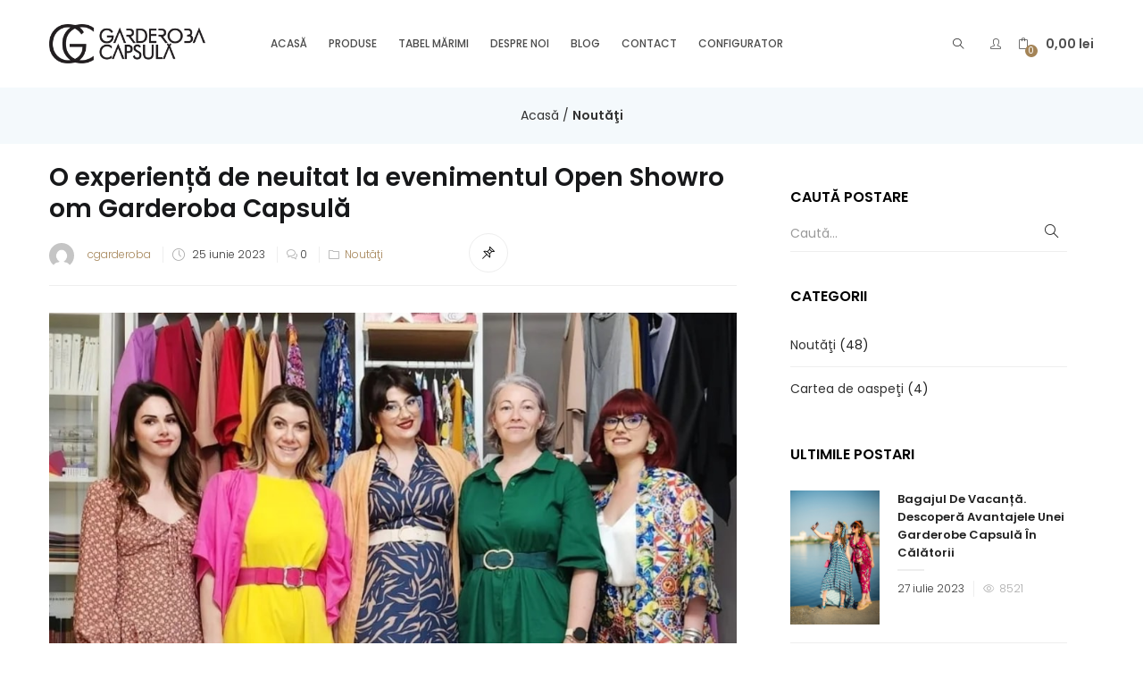

--- FILE ---
content_type: text/html; charset=UTF-8
request_url: https://garderobacapsula.ro/2023/06/25/o-experienta-de-neuitat-la-evenimentul-open-showroom/
body_size: 41815
content:
<!DOCTYPE html>
<html lang="ro-RO" class="no-js">
<head>
	<meta charset="UTF-8">
	<meta name="viewport" content="width=device-width">
	<link rel="profile" href="http://gmpg.org/xfn/11">
	<link rel="pingback" href="https://garderobacapsula.ro/xmlrpc.php">

					<script>document.documentElement.className = document.documentElement.className + ' yes-js js_active js'</script>
			<meta name='robots' content='index, follow, max-image-preview:large, max-snippet:-1, max-video-preview:-1' />
	<style>img:is([sizes="auto" i], [sizes^="auto," i]) { contain-intrinsic-size: 3000px 1500px }</style>
	
	<!-- This site is optimized with the Yoast SEO plugin v24.4 - https://yoast.com/wordpress/plugins/seo/ -->
	<title>O experiență de neuitat la evenimentul Open Showroom</title>
	<meta name="description" content="Workshop Stil Gratuit &amp; Open Showroom a adunat o comunitate de femei elegante și preocupate de dezvoltarea personală și stilistică." />
	<link rel="canonical" href="https://garderobacapsula.ro/2023/06/25/o-experienta-de-neuitat-la-evenimentul-open-showroom/" />
	<meta property="og:locale" content="ro_RO" />
	<meta property="og:type" content="article" />
	<meta property="og:title" content="O experiență de neuitat la evenimentul Open Showroom" />
	<meta property="og:description" content="Workshop Stil Gratuit &amp; Open Showroom a adunat o comunitate de femei elegante și preocupate de dezvoltarea personală și stilistică." />
	<meta property="og:url" content="https://garderobacapsula.ro/2023/06/25/o-experienta-de-neuitat-la-evenimentul-open-showroom/" />
	<meta property="og:site_name" content="Garderoba Capsula" />
	<meta property="article:published_time" content="2023-06-25T16:56:52+00:00" />
	<meta property="article:modified_time" content="2023-06-25T17:08:51+00:00" />
	<meta property="og:image" content="https://garderobacapsula.ro/wp-content/uploads/2023/06/353022925_645583994259167_6443780699839718486_n.jpg" />
	<meta property="og:image:width" content="961" />
	<meta property="og:image:height" content="961" />
	<meta property="og:image:type" content="image/jpeg" />
	<meta name="author" content="cgarderoba" />
	<meta name="twitter:card" content="summary_large_image" />
	<meta name="twitter:label1" content="Scris de" />
	<meta name="twitter:data1" content="cgarderoba" />
	<meta name="twitter:label2" content="Timp estimat pentru citire" />
	<meta name="twitter:data2" content="4 minute" />
	<script type="application/ld+json" class="yoast-schema-graph">{"@context":"https://schema.org","@graph":[{"@type":"Article","@id":"https://garderobacapsula.ro/2023/06/25/o-experienta-de-neuitat-la-evenimentul-open-showroom/#article","isPartOf":{"@id":"https://garderobacapsula.ro/2023/06/25/o-experienta-de-neuitat-la-evenimentul-open-showroom/"},"author":{"name":"cgarderoba","@id":"https://garderobacapsula.ro/#/schema/person/3cdd7ce7ea4bf56f3c4508a0d0d442a4"},"headline":"O experiență de neuitat la evenimentul Open Showroom Garderoba Capsulă","datePublished":"2023-06-25T16:56:52+00:00","dateModified":"2023-06-25T17:08:51+00:00","mainEntityOfPage":{"@id":"https://garderobacapsula.ro/2023/06/25/o-experienta-de-neuitat-la-evenimentul-open-showroom/"},"wordCount":497,"commentCount":0,"publisher":{"@id":"https://garderobacapsula.ro/#organization"},"image":{"@id":"https://garderobacapsula.ro/2023/06/25/o-experienta-de-neuitat-la-evenimentul-open-showroom/#primaryimage"},"thumbnailUrl":"https://garderobacapsula.ro/wp-content/uploads/2023/06/353022925_645583994259167_6443780699839718486_n.jpg","articleSection":["Noutăţi"],"inLanguage":"ro-RO","potentialAction":[{"@type":"CommentAction","name":"Comment","target":["https://garderobacapsula.ro/2023/06/25/o-experienta-de-neuitat-la-evenimentul-open-showroom/#respond"]}]},{"@type":"WebPage","@id":"https://garderobacapsula.ro/2023/06/25/o-experienta-de-neuitat-la-evenimentul-open-showroom/","url":"https://garderobacapsula.ro/2023/06/25/o-experienta-de-neuitat-la-evenimentul-open-showroom/","name":"O experiență de neuitat la evenimentul Open Showroom","isPartOf":{"@id":"https://garderobacapsula.ro/#website"},"primaryImageOfPage":{"@id":"https://garderobacapsula.ro/2023/06/25/o-experienta-de-neuitat-la-evenimentul-open-showroom/#primaryimage"},"image":{"@id":"https://garderobacapsula.ro/2023/06/25/o-experienta-de-neuitat-la-evenimentul-open-showroom/#primaryimage"},"thumbnailUrl":"https://garderobacapsula.ro/wp-content/uploads/2023/06/353022925_645583994259167_6443780699839718486_n.jpg","datePublished":"2023-06-25T16:56:52+00:00","dateModified":"2023-06-25T17:08:51+00:00","description":"Workshop Stil Gratuit & Open Showroom a adunat o comunitate de femei elegante și preocupate de dezvoltarea personală și stilistică.","breadcrumb":{"@id":"https://garderobacapsula.ro/2023/06/25/o-experienta-de-neuitat-la-evenimentul-open-showroom/#breadcrumb"},"inLanguage":"ro-RO","potentialAction":[{"@type":"ReadAction","target":["https://garderobacapsula.ro/2023/06/25/o-experienta-de-neuitat-la-evenimentul-open-showroom/"]}]},{"@type":"ImageObject","inLanguage":"ro-RO","@id":"https://garderobacapsula.ro/2023/06/25/o-experienta-de-neuitat-la-evenimentul-open-showroom/#primaryimage","url":"https://garderobacapsula.ro/wp-content/uploads/2023/06/353022925_645583994259167_6443780699839718486_n.jpg","contentUrl":"https://garderobacapsula.ro/wp-content/uploads/2023/06/353022925_645583994259167_6443780699839718486_n.jpg","width":961,"height":961,"caption":"Workshop Stil Gratuit & Open Showroom"},{"@type":"BreadcrumbList","@id":"https://garderobacapsula.ro/2023/06/25/o-experienta-de-neuitat-la-evenimentul-open-showroom/#breadcrumb","itemListElement":[{"@type":"ListItem","position":1,"name":"Prima pagină","item":"https://garderobacapsula.ro/"},{"@type":"ListItem","position":2,"name":"Blog","item":"https://garderobacapsula.ro/blog/"},{"@type":"ListItem","position":3,"name":"O experiență de neuitat la evenimentul Open Showroom Garderoba Capsulă"}]},{"@type":"WebSite","@id":"https://garderobacapsula.ro/#website","url":"https://garderobacapsula.ro/","name":"Garderoba Capsula","description":"13 piese, 70 de tinute","publisher":{"@id":"https://garderobacapsula.ro/#organization"},"potentialAction":[{"@type":"SearchAction","target":{"@type":"EntryPoint","urlTemplate":"https://garderobacapsula.ro/?s={search_term_string}"},"query-input":{"@type":"PropertyValueSpecification","valueRequired":true,"valueName":"search_term_string"}}],"inLanguage":"ro-RO"},{"@type":"Organization","@id":"https://garderobacapsula.ro/#organization","name":"Garderoba Capsula","url":"https://garderobacapsula.ro/","logo":{"@type":"ImageObject","inLanguage":"ro-RO","@id":"https://garderobacapsula.ro/#/schema/logo/image/","url":"https://garderobacapsula.ro/wp-content/uploads/2020/12/garderoba-capsula-logo.png","contentUrl":"https://garderobacapsula.ro/wp-content/uploads/2020/12/garderoba-capsula-logo.png","width":592,"height":148,"caption":"Garderoba Capsula"},"image":{"@id":"https://garderobacapsula.ro/#/schema/logo/image/"}},{"@type":"Person","@id":"https://garderobacapsula.ro/#/schema/person/3cdd7ce7ea4bf56f3c4508a0d0d442a4","name":"cgarderoba","image":{"@type":"ImageObject","inLanguage":"ro-RO","@id":"https://garderobacapsula.ro/#/schema/person/image/","url":"https://secure.gravatar.com/avatar/832c123410216989e113eeb7a3417f2d?s=96&d=mm&r=g","contentUrl":"https://secure.gravatar.com/avatar/832c123410216989e113eeb7a3417f2d?s=96&d=mm&r=g","caption":"cgarderoba"},"sameAs":["https://garderobacapsula.ro"],"url":"https://garderobacapsula.ro/author/cgarderoba/"}]}</script>
	<!-- / Yoast SEO plugin. -->


<link rel='dns-prefetch' href='//rednosehorse.com' />
<link rel='dns-prefetch' href='//newgoodfoodmarket.com' />
<link rel='dns-prefetch' href='//use.fontawesome.com' />

<link rel="alternate" type="application/rss+xml" title="Garderoba Capsula &raquo; Flux" href="https://garderobacapsula.ro/feed/" />
<link rel="alternate" type="application/rss+xml" title="Garderoba Capsula &raquo; Flux comentarii" href="https://garderobacapsula.ro/comments/feed/" />
<link rel="alternate" type="application/rss+xml" title="Flux comentarii Garderoba Capsula &raquo; O experiență de neuitat la evenimentul Open Showroom Garderoba Capsulă" href="https://garderobacapsula.ro/2023/06/25/o-experienta-de-neuitat-la-evenimentul-open-showroom/feed/" />
<link id='omgf-preload-0' rel='preload' href='//garderobacapsula.ro/wp-content/uploads/omgf/puca-theme-fonts/poppins-normal-100.woff2?ver=1647264387' as='font' type='font/woff2' crossorigin />
<link id='omgf-preload-1' rel='preload' href='//garderobacapsula.ro/wp-content/uploads/omgf/puca-theme-fonts/poppins-normal-200.woff2?ver=1647264387' as='font' type='font/woff2' crossorigin />
<link id='omgf-preload-2' rel='preload' href='//garderobacapsula.ro/wp-content/uploads/omgf/puca-theme-fonts/poppins-normal-300.woff2?ver=1647264387' as='font' type='font/woff2' crossorigin />
<link id='omgf-preload-3' rel='preload' href='//garderobacapsula.ro/wp-content/uploads/omgf/puca-theme-fonts/poppins-normal-400.woff2?ver=1647264387' as='font' type='font/woff2' crossorigin />
<link id='omgf-preload-4' rel='preload' href='//garderobacapsula.ro/wp-content/uploads/omgf/puca-theme-fonts/poppins-normal-500.woff2?ver=1647264387' as='font' type='font/woff2' crossorigin />
<link id='omgf-preload-5' rel='preload' href='//garderobacapsula.ro/wp-content/uploads/omgf/puca-theme-fonts/poppins-normal-600.woff2?ver=1647264387' as='font' type='font/woff2' crossorigin />
<link id='omgf-preload-6' rel='preload' href='//garderobacapsula.ro/wp-content/uploads/omgf/puca-theme-fonts/poppins-normal-700.woff2?ver=1647264387' as='font' type='font/woff2' crossorigin />
<link id='omgf-preload-7' rel='preload' href='//garderobacapsula.ro/wp-content/uploads/omgf/puca-theme-fonts/poppins-normal-800.woff2?ver=1647264387' as='font' type='font/woff2' crossorigin />
<link id='omgf-preload-8' rel='preload' href='//garderobacapsula.ro/wp-content/uploads/omgf/puca-theme-fonts/poppins-normal-900.woff2?ver=1647264387' as='font' type='font/woff2' crossorigin />
<link id='omgf-preload-9' rel='preload' href='//garderobacapsula.ro/wp-content/uploads/omgf/google-fonts-1/roboto-normal-100.woff2?ver=1647264387' as='font' type='font/woff2' crossorigin />
<link id='omgf-preload-10' rel='preload' href='//garderobacapsula.ro/wp-content/uploads/omgf/google-fonts-1/roboto-italic-100.woff2?ver=1647264387' as='font' type='font/woff2' crossorigin />
<link id='omgf-preload-11' rel='preload' href='//garderobacapsula.ro/wp-content/uploads/omgf/google-fonts-1/roboto-italic-300.woff2?ver=1647264387' as='font' type='font/woff2' crossorigin />
<link id='omgf-preload-12' rel='preload' href='//garderobacapsula.ro/wp-content/uploads/omgf/google-fonts-1/roboto-normal-300.woff2?ver=1647264387' as='font' type='font/woff2' crossorigin />
<link id='omgf-preload-13' rel='preload' href='//garderobacapsula.ro/wp-content/uploads/omgf/google-fonts-1/roboto-normal-400.woff2?ver=1647264387' as='font' type='font/woff2' crossorigin />
<link id='omgf-preload-14' rel='preload' href='//garderobacapsula.ro/wp-content/uploads/omgf/google-fonts-1/roboto-italic-400.woff2?ver=1647264387' as='font' type='font/woff2' crossorigin />
<link id='omgf-preload-15' rel='preload' href='//garderobacapsula.ro/wp-content/uploads/omgf/google-fonts-1/roboto-normal-500.woff2?ver=1647264387' as='font' type='font/woff2' crossorigin />
<link id='omgf-preload-16' rel='preload' href='//garderobacapsula.ro/wp-content/uploads/omgf/google-fonts-1/roboto-italic-500.woff2?ver=1647264387' as='font' type='font/woff2' crossorigin />
<link id='omgf-preload-17' rel='preload' href='//garderobacapsula.ro/wp-content/uploads/omgf/google-fonts-1/roboto-normal-700.woff2?ver=1647264387' as='font' type='font/woff2' crossorigin />
<link id='omgf-preload-18' rel='preload' href='//garderobacapsula.ro/wp-content/uploads/omgf/google-fonts-1/roboto-normal-900.woff2?ver=1647264387' as='font' type='font/woff2' crossorigin />
<link id='omgf-preload-19' rel='preload' href='//garderobacapsula.ro/wp-content/uploads/omgf/google-fonts-1/roboto-italic-700.woff2?ver=1647264387' as='font' type='font/woff2' crossorigin />
<link id='omgf-preload-20' rel='preload' href='//garderobacapsula.ro/wp-content/uploads/omgf/google-fonts-1/roboto-italic-900.woff2?ver=1647264387' as='font' type='font/woff2' crossorigin />
<link id='omgf-preload-21' rel='preload' href='//garderobacapsula.ro/wp-content/uploads/omgf/google-fonts-1/roboto-slab-normal-100.woff2?ver=1647264387' as='font' type='font/woff2' crossorigin />
<link id='omgf-preload-22' rel='preload' href='//garderobacapsula.ro/wp-content/uploads/omgf/google-fonts-1/roboto-slab-normal-200.woff2?ver=1647264387' as='font' type='font/woff2' crossorigin />
<link id='omgf-preload-23' rel='preload' href='//garderobacapsula.ro/wp-content/uploads/omgf/google-fonts-1/roboto-slab-normal-300.woff2?ver=1647264387' as='font' type='font/woff2' crossorigin />
<link id='omgf-preload-24' rel='preload' href='//garderobacapsula.ro/wp-content/uploads/omgf/google-fonts-1/roboto-slab-normal-400.woff2?ver=1647264387' as='font' type='font/woff2' crossorigin />
<link id='omgf-preload-25' rel='preload' href='//garderobacapsula.ro/wp-content/uploads/omgf/google-fonts-1/roboto-slab-normal-500.woff2?ver=1647264387' as='font' type='font/woff2' crossorigin />
<link id='omgf-preload-26' rel='preload' href='//garderobacapsula.ro/wp-content/uploads/omgf/google-fonts-1/roboto-slab-normal-600.woff2?ver=1647264387' as='font' type='font/woff2' crossorigin />
<link id='omgf-preload-27' rel='preload' href='//garderobacapsula.ro/wp-content/uploads/omgf/google-fonts-1/roboto-slab-normal-700.woff2?ver=1647264387' as='font' type='font/woff2' crossorigin />
<link id='omgf-preload-28' rel='preload' href='//garderobacapsula.ro/wp-content/uploads/omgf/google-fonts-1/roboto-slab-normal-800.woff2?ver=1647264387' as='font' type='font/woff2' crossorigin />
<link id='omgf-preload-29' rel='preload' href='//garderobacapsula.ro/wp-content/uploads/omgf/google-fonts-1/roboto-slab-normal-900.woff2?ver=1647264387' as='font' type='font/woff2' crossorigin />
<script type="text/javascript">
/* <![CDATA[ */
window._wpemojiSettings = {"baseUrl":"https:\/\/s.w.org\/images\/core\/emoji\/15.0.3\/72x72\/","ext":".png","svgUrl":"https:\/\/s.w.org\/images\/core\/emoji\/15.0.3\/svg\/","svgExt":".svg","source":{"concatemoji":"https:\/\/garderobacapsula.ro\/wp-includes\/js\/wp-emoji-release.min.js?ver=6.7.4"}};
/*! This file is auto-generated */
!function(i,n){var o,s,e;function c(e){try{var t={supportTests:e,timestamp:(new Date).valueOf()};sessionStorage.setItem(o,JSON.stringify(t))}catch(e){}}function p(e,t,n){e.clearRect(0,0,e.canvas.width,e.canvas.height),e.fillText(t,0,0);var t=new Uint32Array(e.getImageData(0,0,e.canvas.width,e.canvas.height).data),r=(e.clearRect(0,0,e.canvas.width,e.canvas.height),e.fillText(n,0,0),new Uint32Array(e.getImageData(0,0,e.canvas.width,e.canvas.height).data));return t.every(function(e,t){return e===r[t]})}function u(e,t,n){switch(t){case"flag":return n(e,"\ud83c\udff3\ufe0f\u200d\u26a7\ufe0f","\ud83c\udff3\ufe0f\u200b\u26a7\ufe0f")?!1:!n(e,"\ud83c\uddfa\ud83c\uddf3","\ud83c\uddfa\u200b\ud83c\uddf3")&&!n(e,"\ud83c\udff4\udb40\udc67\udb40\udc62\udb40\udc65\udb40\udc6e\udb40\udc67\udb40\udc7f","\ud83c\udff4\u200b\udb40\udc67\u200b\udb40\udc62\u200b\udb40\udc65\u200b\udb40\udc6e\u200b\udb40\udc67\u200b\udb40\udc7f");case"emoji":return!n(e,"\ud83d\udc26\u200d\u2b1b","\ud83d\udc26\u200b\u2b1b")}return!1}function f(e,t,n){var r="undefined"!=typeof WorkerGlobalScope&&self instanceof WorkerGlobalScope?new OffscreenCanvas(300,150):i.createElement("canvas"),a=r.getContext("2d",{willReadFrequently:!0}),o=(a.textBaseline="top",a.font="600 32px Arial",{});return e.forEach(function(e){o[e]=t(a,e,n)}),o}function t(e){var t=i.createElement("script");t.src=e,t.defer=!0,i.head.appendChild(t)}"undefined"!=typeof Promise&&(o="wpEmojiSettingsSupports",s=["flag","emoji"],n.supports={everything:!0,everythingExceptFlag:!0},e=new Promise(function(e){i.addEventListener("DOMContentLoaded",e,{once:!0})}),new Promise(function(t){var n=function(){try{var e=JSON.parse(sessionStorage.getItem(o));if("object"==typeof e&&"number"==typeof e.timestamp&&(new Date).valueOf()<e.timestamp+604800&&"object"==typeof e.supportTests)return e.supportTests}catch(e){}return null}();if(!n){if("undefined"!=typeof Worker&&"undefined"!=typeof OffscreenCanvas&&"undefined"!=typeof URL&&URL.createObjectURL&&"undefined"!=typeof Blob)try{var e="postMessage("+f.toString()+"("+[JSON.stringify(s),u.toString(),p.toString()].join(",")+"));",r=new Blob([e],{type:"text/javascript"}),a=new Worker(URL.createObjectURL(r),{name:"wpTestEmojiSupports"});return void(a.onmessage=function(e){c(n=e.data),a.terminate(),t(n)})}catch(e){}c(n=f(s,u,p))}t(n)}).then(function(e){for(var t in e)n.supports[t]=e[t],n.supports.everything=n.supports.everything&&n.supports[t],"flag"!==t&&(n.supports.everythingExceptFlag=n.supports.everythingExceptFlag&&n.supports[t]);n.supports.everythingExceptFlag=n.supports.everythingExceptFlag&&!n.supports.flag,n.DOMReady=!1,n.readyCallback=function(){n.DOMReady=!0}}).then(function(){return e}).then(function(){var e;n.supports.everything||(n.readyCallback(),(e=n.source||{}).concatemoji?t(e.concatemoji):e.wpemoji&&e.twemoji&&(t(e.twemoji),t(e.wpemoji)))}))}((window,document),window._wpemojiSettings);
/* ]]> */
</script>
<link rel='stylesheet' id='easy-autocomplete-css' href='https://garderobacapsula.ro/wp-content/plugins/woocommerce-products-filter/js/easy-autocomplete/easy-autocomplete.min.css?ver=3.3.6.4' type='text/css' media='all' />
<link rel='stylesheet' id='easy-autocomplete-theme-css' href='https://garderobacapsula.ro/wp-content/plugins/woocommerce-products-filter/js/easy-autocomplete/easy-autocomplete.themes.min.css?ver=3.3.6.4' type='text/css' media='all' />
<link rel='stylesheet' id='sbi_styles-css' href='https://garderobacapsula.ro/wp-content/plugins/instagram-feed/css/sbi-styles.min.css?ver=6.6.1' type='text/css' media='all' />
<style id='wp-emoji-styles-inline-css' type='text/css'>

	img.wp-smiley, img.emoji {
		display: inline !important;
		border: none !important;
		box-shadow: none !important;
		height: 1em !important;
		width: 1em !important;
		margin: 0 0.07em !important;
		vertical-align: -0.1em !important;
		background: none !important;
		padding: 0 !important;
	}
</style>
<link rel='stylesheet' id='wp-block-library-css' href='https://garderobacapsula.ro/wp-includes/css/dist/block-library/style.min.css?ver=6.7.4' type='text/css' media='all' />
<link rel='stylesheet' id='yith-wcan-shortcodes-css' href='https://garderobacapsula.ro/wp-content/plugins/yith-woocommerce-ajax-navigation/assets/css/shortcodes.css?ver=5.7.0' type='text/css' media='all' />
<style id='yith-wcan-shortcodes-inline-css' type='text/css'>
:root{
	--yith-wcan-filters_colors_titles: #434343;
	--yith-wcan-filters_colors_background: #FFFFFF;
	--yith-wcan-filters_colors_accent: #A7144C;
	--yith-wcan-filters_colors_accent_r: 167;
	--yith-wcan-filters_colors_accent_g: 20;
	--yith-wcan-filters_colors_accent_b: 76;
	--yith-wcan-color_swatches_border_radius: 100%;
	--yith-wcan-color_swatches_size: 30px;
	--yith-wcan-labels_style_background: #FFFFFF;
	--yith-wcan-labels_style_background_hover: #A7144C;
	--yith-wcan-labels_style_background_active: #A7144C;
	--yith-wcan-labels_style_text: #434343;
	--yith-wcan-labels_style_text_hover: #FFFFFF;
	--yith-wcan-labels_style_text_active: #FFFFFF;
	--yith-wcan-anchors_style_text: #434343;
	--yith-wcan-anchors_style_text_hover: #A7144C;
	--yith-wcan-anchors_style_text_active: #A7144C;
}
</style>
<link rel='stylesheet' id='jquery-selectBox-css' href='https://garderobacapsula.ro/wp-content/plugins/yith-woocommerce-wishlist/assets/css/jquery.selectBox.css?ver=1.2.0' type='text/css' media='all' />
<link rel='stylesheet' id='woocommerce_prettyPhoto_css-css' href='//garderobacapsula.ro/wp-content/plugins/woocommerce/assets/css/prettyPhoto.css?ver=3.1.6' type='text/css' media='all' />
<link rel='stylesheet' id='yith-wcwl-main-css' href='https://garderobacapsula.ro/wp-content/plugins/yith-woocommerce-wishlist/assets/css/style.css?ver=4.2.0' type='text/css' media='all' />
<style id='yith-wcwl-main-inline-css' type='text/css'>
 :root { --rounded-corners-radius: 16px; --add-to-cart-rounded-corners-radius: 16px; --color-headers-background: #F4F4F4; --feedback-duration: 3s } 
 :root { --rounded-corners-radius: 16px; --add-to-cart-rounded-corners-radius: 16px; --color-headers-background: #F4F4F4; --feedback-duration: 3s } 
</style>
<style id='classic-theme-styles-inline-css' type='text/css'>
/*! This file is auto-generated */
.wp-block-button__link{color:#fff;background-color:#32373c;border-radius:9999px;box-shadow:none;text-decoration:none;padding:calc(.667em + 2px) calc(1.333em + 2px);font-size:1.125em}.wp-block-file__button{background:#32373c;color:#fff;text-decoration:none}
</style>
<style id='global-styles-inline-css' type='text/css'>
:root{--wp--preset--aspect-ratio--square: 1;--wp--preset--aspect-ratio--4-3: 4/3;--wp--preset--aspect-ratio--3-4: 3/4;--wp--preset--aspect-ratio--3-2: 3/2;--wp--preset--aspect-ratio--2-3: 2/3;--wp--preset--aspect-ratio--16-9: 16/9;--wp--preset--aspect-ratio--9-16: 9/16;--wp--preset--color--black: #000000;--wp--preset--color--cyan-bluish-gray: #abb8c3;--wp--preset--color--white: #ffffff;--wp--preset--color--pale-pink: #f78da7;--wp--preset--color--vivid-red: #cf2e2e;--wp--preset--color--luminous-vivid-orange: #ff6900;--wp--preset--color--luminous-vivid-amber: #fcb900;--wp--preset--color--light-green-cyan: #7bdcb5;--wp--preset--color--vivid-green-cyan: #00d084;--wp--preset--color--pale-cyan-blue: #8ed1fc;--wp--preset--color--vivid-cyan-blue: #0693e3;--wp--preset--color--vivid-purple: #9b51e0;--wp--preset--gradient--vivid-cyan-blue-to-vivid-purple: linear-gradient(135deg,rgba(6,147,227,1) 0%,rgb(155,81,224) 100%);--wp--preset--gradient--light-green-cyan-to-vivid-green-cyan: linear-gradient(135deg,rgb(122,220,180) 0%,rgb(0,208,130) 100%);--wp--preset--gradient--luminous-vivid-amber-to-luminous-vivid-orange: linear-gradient(135deg,rgba(252,185,0,1) 0%,rgba(255,105,0,1) 100%);--wp--preset--gradient--luminous-vivid-orange-to-vivid-red: linear-gradient(135deg,rgba(255,105,0,1) 0%,rgb(207,46,46) 100%);--wp--preset--gradient--very-light-gray-to-cyan-bluish-gray: linear-gradient(135deg,rgb(238,238,238) 0%,rgb(169,184,195) 100%);--wp--preset--gradient--cool-to-warm-spectrum: linear-gradient(135deg,rgb(74,234,220) 0%,rgb(151,120,209) 20%,rgb(207,42,186) 40%,rgb(238,44,130) 60%,rgb(251,105,98) 80%,rgb(254,248,76) 100%);--wp--preset--gradient--blush-light-purple: linear-gradient(135deg,rgb(255,206,236) 0%,rgb(152,150,240) 100%);--wp--preset--gradient--blush-bordeaux: linear-gradient(135deg,rgb(254,205,165) 0%,rgb(254,45,45) 50%,rgb(107,0,62) 100%);--wp--preset--gradient--luminous-dusk: linear-gradient(135deg,rgb(255,203,112) 0%,rgb(199,81,192) 50%,rgb(65,88,208) 100%);--wp--preset--gradient--pale-ocean: linear-gradient(135deg,rgb(255,245,203) 0%,rgb(182,227,212) 50%,rgb(51,167,181) 100%);--wp--preset--gradient--electric-grass: linear-gradient(135deg,rgb(202,248,128) 0%,rgb(113,206,126) 100%);--wp--preset--gradient--midnight: linear-gradient(135deg,rgb(2,3,129) 0%,rgb(40,116,252) 100%);--wp--preset--font-size--small: 13px;--wp--preset--font-size--medium: 20px;--wp--preset--font-size--large: 36px;--wp--preset--font-size--x-large: 42px;--wp--preset--font-family--inter: "Inter", sans-serif;--wp--preset--font-family--cardo: Cardo;--wp--preset--spacing--20: 0.44rem;--wp--preset--spacing--30: 0.67rem;--wp--preset--spacing--40: 1rem;--wp--preset--spacing--50: 1.5rem;--wp--preset--spacing--60: 2.25rem;--wp--preset--spacing--70: 3.38rem;--wp--preset--spacing--80: 5.06rem;--wp--preset--shadow--natural: 6px 6px 9px rgba(0, 0, 0, 0.2);--wp--preset--shadow--deep: 12px 12px 50px rgba(0, 0, 0, 0.4);--wp--preset--shadow--sharp: 6px 6px 0px rgba(0, 0, 0, 0.2);--wp--preset--shadow--outlined: 6px 6px 0px -3px rgba(255, 255, 255, 1), 6px 6px rgba(0, 0, 0, 1);--wp--preset--shadow--crisp: 6px 6px 0px rgba(0, 0, 0, 1);}:where(.is-layout-flex){gap: 0.5em;}:where(.is-layout-grid){gap: 0.5em;}body .is-layout-flex{display: flex;}.is-layout-flex{flex-wrap: wrap;align-items: center;}.is-layout-flex > :is(*, div){margin: 0;}body .is-layout-grid{display: grid;}.is-layout-grid > :is(*, div){margin: 0;}:where(.wp-block-columns.is-layout-flex){gap: 2em;}:where(.wp-block-columns.is-layout-grid){gap: 2em;}:where(.wp-block-post-template.is-layout-flex){gap: 1.25em;}:where(.wp-block-post-template.is-layout-grid){gap: 1.25em;}.has-black-color{color: var(--wp--preset--color--black) !important;}.has-cyan-bluish-gray-color{color: var(--wp--preset--color--cyan-bluish-gray) !important;}.has-white-color{color: var(--wp--preset--color--white) !important;}.has-pale-pink-color{color: var(--wp--preset--color--pale-pink) !important;}.has-vivid-red-color{color: var(--wp--preset--color--vivid-red) !important;}.has-luminous-vivid-orange-color{color: var(--wp--preset--color--luminous-vivid-orange) !important;}.has-luminous-vivid-amber-color{color: var(--wp--preset--color--luminous-vivid-amber) !important;}.has-light-green-cyan-color{color: var(--wp--preset--color--light-green-cyan) !important;}.has-vivid-green-cyan-color{color: var(--wp--preset--color--vivid-green-cyan) !important;}.has-pale-cyan-blue-color{color: var(--wp--preset--color--pale-cyan-blue) !important;}.has-vivid-cyan-blue-color{color: var(--wp--preset--color--vivid-cyan-blue) !important;}.has-vivid-purple-color{color: var(--wp--preset--color--vivid-purple) !important;}.has-black-background-color{background-color: var(--wp--preset--color--black) !important;}.has-cyan-bluish-gray-background-color{background-color: var(--wp--preset--color--cyan-bluish-gray) !important;}.has-white-background-color{background-color: var(--wp--preset--color--white) !important;}.has-pale-pink-background-color{background-color: var(--wp--preset--color--pale-pink) !important;}.has-vivid-red-background-color{background-color: var(--wp--preset--color--vivid-red) !important;}.has-luminous-vivid-orange-background-color{background-color: var(--wp--preset--color--luminous-vivid-orange) !important;}.has-luminous-vivid-amber-background-color{background-color: var(--wp--preset--color--luminous-vivid-amber) !important;}.has-light-green-cyan-background-color{background-color: var(--wp--preset--color--light-green-cyan) !important;}.has-vivid-green-cyan-background-color{background-color: var(--wp--preset--color--vivid-green-cyan) !important;}.has-pale-cyan-blue-background-color{background-color: var(--wp--preset--color--pale-cyan-blue) !important;}.has-vivid-cyan-blue-background-color{background-color: var(--wp--preset--color--vivid-cyan-blue) !important;}.has-vivid-purple-background-color{background-color: var(--wp--preset--color--vivid-purple) !important;}.has-black-border-color{border-color: var(--wp--preset--color--black) !important;}.has-cyan-bluish-gray-border-color{border-color: var(--wp--preset--color--cyan-bluish-gray) !important;}.has-white-border-color{border-color: var(--wp--preset--color--white) !important;}.has-pale-pink-border-color{border-color: var(--wp--preset--color--pale-pink) !important;}.has-vivid-red-border-color{border-color: var(--wp--preset--color--vivid-red) !important;}.has-luminous-vivid-orange-border-color{border-color: var(--wp--preset--color--luminous-vivid-orange) !important;}.has-luminous-vivid-amber-border-color{border-color: var(--wp--preset--color--luminous-vivid-amber) !important;}.has-light-green-cyan-border-color{border-color: var(--wp--preset--color--light-green-cyan) !important;}.has-vivid-green-cyan-border-color{border-color: var(--wp--preset--color--vivid-green-cyan) !important;}.has-pale-cyan-blue-border-color{border-color: var(--wp--preset--color--pale-cyan-blue) !important;}.has-vivid-cyan-blue-border-color{border-color: var(--wp--preset--color--vivid-cyan-blue) !important;}.has-vivid-purple-border-color{border-color: var(--wp--preset--color--vivid-purple) !important;}.has-vivid-cyan-blue-to-vivid-purple-gradient-background{background: var(--wp--preset--gradient--vivid-cyan-blue-to-vivid-purple) !important;}.has-light-green-cyan-to-vivid-green-cyan-gradient-background{background: var(--wp--preset--gradient--light-green-cyan-to-vivid-green-cyan) !important;}.has-luminous-vivid-amber-to-luminous-vivid-orange-gradient-background{background: var(--wp--preset--gradient--luminous-vivid-amber-to-luminous-vivid-orange) !important;}.has-luminous-vivid-orange-to-vivid-red-gradient-background{background: var(--wp--preset--gradient--luminous-vivid-orange-to-vivid-red) !important;}.has-very-light-gray-to-cyan-bluish-gray-gradient-background{background: var(--wp--preset--gradient--very-light-gray-to-cyan-bluish-gray) !important;}.has-cool-to-warm-spectrum-gradient-background{background: var(--wp--preset--gradient--cool-to-warm-spectrum) !important;}.has-blush-light-purple-gradient-background{background: var(--wp--preset--gradient--blush-light-purple) !important;}.has-blush-bordeaux-gradient-background{background: var(--wp--preset--gradient--blush-bordeaux) !important;}.has-luminous-dusk-gradient-background{background: var(--wp--preset--gradient--luminous-dusk) !important;}.has-pale-ocean-gradient-background{background: var(--wp--preset--gradient--pale-ocean) !important;}.has-electric-grass-gradient-background{background: var(--wp--preset--gradient--electric-grass) !important;}.has-midnight-gradient-background{background: var(--wp--preset--gradient--midnight) !important;}.has-small-font-size{font-size: var(--wp--preset--font-size--small) !important;}.has-medium-font-size{font-size: var(--wp--preset--font-size--medium) !important;}.has-large-font-size{font-size: var(--wp--preset--font-size--large) !important;}.has-x-large-font-size{font-size: var(--wp--preset--font-size--x-large) !important;}
:where(.wp-block-post-template.is-layout-flex){gap: 1.25em;}:where(.wp-block-post-template.is-layout-grid){gap: 1.25em;}
:where(.wp-block-columns.is-layout-flex){gap: 2em;}:where(.wp-block-columns.is-layout-grid){gap: 2em;}
:root :where(.wp-block-pullquote){font-size: 1.5em;line-height: 1.6;}
</style>
<link rel='stylesheet' id='contact-form-7-css' href='https://garderobacapsula.ro/wp-content/plugins/contact-form-7/includes/css/styles.css?ver=6.0.3' type='text/css' media='all' />
<link rel='stylesheet' id='style-css' href='https://garderobacapsula.ro/wp-content/plugins/woo-sidebar-category-accordion/css/wcsca.css?ver=6.7.4' type='text/css' media='all' />
<link rel='stylesheet' id='fontawesome-css' href='https://use.fontawesome.com/releases/v5.6.3/css/all.css?ver=4.6.1' type='text/css' media='all' />
<link rel='stylesheet' id='woof-css' href='https://garderobacapsula.ro/wp-content/plugins/woocommerce-products-filter/css/front.css?ver=3.3.6.4' type='text/css' media='all' />
<style id='woof-inline-css' type='text/css'>

.woof_products_top_panel li span, .woof_products_top_panel2 li span{background: url(https://garderobacapsula.ro/wp-content/plugins/woocommerce-products-filter/img/delete.png);background-size: 14px 14px;background-repeat: no-repeat;background-position: right;}
.woof_edit_view{
                    display: none;
                }


</style>
<link rel='stylesheet' id='chosen-drop-down-css' href='https://garderobacapsula.ro/wp-content/plugins/woocommerce-products-filter/js/chosen/chosen.min.css?ver=3.3.6.4' type='text/css' media='all' />
<link rel='stylesheet' id='woof_by_author_html_items-css' href='https://garderobacapsula.ro/wp-content/plugins/woocommerce-products-filter/ext/by_author/css/by_author.css?ver=3.3.6.4' type='text/css' media='all' />
<link rel='stylesheet' id='woof_by_backorder_html_items-css' href='https://garderobacapsula.ro/wp-content/plugins/woocommerce-products-filter/ext/by_backorder/css/by_backorder.css?ver=3.3.6.4' type='text/css' media='all' />
<link rel='stylesheet' id='woof_by_instock_html_items-css' href='https://garderobacapsula.ro/wp-content/plugins/woocommerce-products-filter/ext/by_instock/css/by_instock.css?ver=3.3.6.4' type='text/css' media='all' />
<link rel='stylesheet' id='woof_by_onsales_html_items-css' href='https://garderobacapsula.ro/wp-content/plugins/woocommerce-products-filter/ext/by_onsales/css/by_onsales.css?ver=3.3.6.4' type='text/css' media='all' />
<link rel='stylesheet' id='woof_by_sku_html_items-css' href='https://garderobacapsula.ro/wp-content/plugins/woocommerce-products-filter/ext/by_sku/css/by_sku.css?ver=3.3.6.4' type='text/css' media='all' />
<link rel='stylesheet' id='woof_by_text_html_items-css' href='https://garderobacapsula.ro/wp-content/plugins/woocommerce-products-filter/ext/by_text/assets/css/front.css?ver=3.3.6.4' type='text/css' media='all' />
<link rel='stylesheet' id='woof_color_html_items-css' href='https://garderobacapsula.ro/wp-content/plugins/woocommerce-products-filter/ext/color/css/html_types/color.css?ver=3.3.6.4' type='text/css' media='all' />
<link rel='stylesheet' id='woof_image_html_items-css' href='https://garderobacapsula.ro/wp-content/plugins/woocommerce-products-filter/ext/image/css/html_types/image.css?ver=3.3.6.4' type='text/css' media='all' />
<link rel='stylesheet' id='woof_label_html_items-css' href='https://garderobacapsula.ro/wp-content/plugins/woocommerce-products-filter/ext/label/css/html_types/label.css?ver=3.3.6.4' type='text/css' media='all' />
<link rel='stylesheet' id='woof_select_hierarchy_html_items-css' href='https://garderobacapsula.ro/wp-content/plugins/woocommerce-products-filter/ext/select_hierarchy/css/html_types/select_hierarchy.css?ver=3.3.6.4' type='text/css' media='all' />
<link rel='stylesheet' id='woof_select_radio_check_html_items-css' href='https://garderobacapsula.ro/wp-content/plugins/woocommerce-products-filter/ext/select_radio_check/css/html_types/select_radio_check.css?ver=3.3.6.4' type='text/css' media='all' />
<link rel='stylesheet' id='woof_slider_html_items-css' href='https://garderobacapsula.ro/wp-content/plugins/woocommerce-products-filter/ext/slider/css/html_types/slider.css?ver=3.3.6.4' type='text/css' media='all' />
<link rel='stylesheet' id='woof_sd_html_items_checkbox-css' href='https://garderobacapsula.ro/wp-content/plugins/woocommerce-products-filter/ext/smart_designer/css/elements/checkbox.css?ver=3.3.6.4' type='text/css' media='all' />
<link rel='stylesheet' id='woof_sd_html_items_radio-css' href='https://garderobacapsula.ro/wp-content/plugins/woocommerce-products-filter/ext/smart_designer/css/elements/radio.css?ver=3.3.6.4' type='text/css' media='all' />
<link rel='stylesheet' id='woof_sd_html_items_switcher-css' href='https://garderobacapsula.ro/wp-content/plugins/woocommerce-products-filter/ext/smart_designer/css/elements/switcher.css?ver=3.3.6.4' type='text/css' media='all' />
<link rel='stylesheet' id='woof_sd_html_items_color-css' href='https://garderobacapsula.ro/wp-content/plugins/woocommerce-products-filter/ext/smart_designer/css/elements/color.css?ver=3.3.6.4' type='text/css' media='all' />
<link rel='stylesheet' id='woof_sd_html_items_tooltip-css' href='https://garderobacapsula.ro/wp-content/plugins/woocommerce-products-filter/ext/smart_designer/css/tooltip.css?ver=3.3.6.4' type='text/css' media='all' />
<link rel='stylesheet' id='woof_sd_html_items_front-css' href='https://garderobacapsula.ro/wp-content/plugins/woocommerce-products-filter/ext/smart_designer/css/front.css?ver=3.3.6.4' type='text/css' media='all' />
<link rel='stylesheet' id='woof_step_filter_html_items-css' href='https://garderobacapsula.ro/wp-content/plugins/woocommerce-products-filter/ext/step_filer/css/step_filter.css?ver=3.3.6.4' type='text/css' media='all' />
<link rel='stylesheet' id='woof-switcher23-css' href='https://garderobacapsula.ro/wp-content/plugins/woocommerce-products-filter/css/switcher.css?ver=3.3.6.4' type='text/css' media='all' />
<link rel='stylesheet' id='woocommerce-layout-css' href='https://garderobacapsula.ro/wp-content/plugins/woocommerce/assets/css/woocommerce-layout.css?ver=9.6.3' type='text/css' media='all' />
<style id='woocommerce-layout-inline-css' type='text/css'>

	.infinite-scroll .woocommerce-pagination {
		display: none;
	}
</style>
<link rel='stylesheet' id='woocommerce-smallscreen-css' href='https://garderobacapsula.ro/wp-content/plugins/woocommerce/assets/css/woocommerce-smallscreen.css?ver=9.6.3' type='text/css' media='only screen and (max-width: 768px)' />
<link rel='stylesheet' id='woocommerce-general-css' href='https://garderobacapsula.ro/wp-content/plugins/woocommerce/assets/css/woocommerce.css?ver=9.6.3' type='text/css' media='all' />
<style id='woocommerce-inline-inline-css' type='text/css'>
.woocommerce form .form-row .required { visibility: visible; }
</style>
<link rel='stylesheet' id='product-size-charts-css' href='https://garderobacapsula.ro/wp-content/plugins/woo-advanced-product-size-chart/public/css/size-chart-for-woocommerce-public.css?ver=2.4.7' type='text/css' media='all' />
<link rel='stylesheet' id='woo-variation-swatches-css' href='https://garderobacapsula.ro/wp-content/plugins/woo-variation-swatches/assets/css/frontend.min.css?ver=1739357863' type='text/css' media='all' />
<style id='woo-variation-swatches-inline-css' type='text/css'>
:root {
--wvs-tick:url("data:image/svg+xml;utf8,%3Csvg filter='drop-shadow(0px 0px 2px rgb(0 0 0 / .8))' xmlns='http://www.w3.org/2000/svg'  viewBox='0 0 30 30'%3E%3Cpath fill='none' stroke='%23ffffff' stroke-linecap='round' stroke-linejoin='round' stroke-width='4' d='M4 16L11 23 27 7'/%3E%3C/svg%3E");

--wvs-cross:url("data:image/svg+xml;utf8,%3Csvg filter='drop-shadow(0px 0px 5px rgb(255 255 255 / .6))' xmlns='http://www.w3.org/2000/svg' width='72px' height='72px' viewBox='0 0 24 24'%3E%3Cpath fill='none' stroke='%23ff0000' stroke-linecap='round' stroke-width='0.6' d='M5 5L19 19M19 5L5 19'/%3E%3C/svg%3E");
--wvs-single-product-item-width:30px;
--wvs-single-product-item-height:30px;
--wvs-single-product-item-font-size:16px}
</style>
<link rel='stylesheet' id='yith-wcbr-css' href='https://garderobacapsula.ro/wp-content/plugins/yith-woocommerce-brands-add-on/assets/css/yith-wcbr.css?ver=2.30.0' type='text/css' media='all' />
<link rel='stylesheet' id='jquery-colorbox-css' href='https://garderobacapsula.ro/wp-content/plugins/yith-woocommerce-compare/assets/css/colorbox.css?ver=1.4.21' type='text/css' media='all' />
<link rel='stylesheet' id='yith-quick-view-css' href='https://garderobacapsula.ro/wp-content/plugins/yith-woocommerce-quick-view/assets/css/yith-quick-view.css?ver=2.2.0' type='text/css' media='all' />
<style id='yith-quick-view-inline-css' type='text/css'>

				#yith-quick-view-modal .yith-quick-view-overlay{background:rgba( 0, 0, 0, 0.8)}
				#yith-quick-view-modal .yith-wcqv-main{background:#ffffff;}
				#yith-quick-view-close{color:#cdcdcd;}
				#yith-quick-view-close:hover{color:#ae2b49;}
</style>
<link rel='stylesheet' id='brands-styles-css' href='https://garderobacapsula.ro/wp-content/plugins/woocommerce/assets/css/brands.css?ver=9.6.3' type='text/css' media='all' />
<link rel='stylesheet' id='puca-gutenberg-frontend-css' href='https://garderobacapsula.ro/wp-content/themes/puca/css/gutenberg/gutenberg-frontend.css?ver=1.5' type='text/css' media='all' />
<link rel='stylesheet' id='puca-theme-fonts-css' href='//garderobacapsula.ro/wp-content/uploads/omgf/puca-theme-fonts/puca-theme-fonts.css?ver=1647264387' type='text/css' media='all' />
<link rel='stylesheet' id='elementor-icons-css' href='https://garderobacapsula.ro/wp-content/plugins/elementor/assets/lib/eicons/css/elementor-icons.min.css?ver=5.35.0' type='text/css' media='all' />
<link rel='stylesheet' id='elementor-frontend-css' href='https://garderobacapsula.ro/wp-content/plugins/elementor/assets/css/frontend.min.css?ver=3.27.4' type='text/css' media='all' />
<link rel='stylesheet' id='elementor-post-7-css' href='https://garderobacapsula.ro/wp-content/uploads/elementor/css/post-7.css?ver=1739451659' type='text/css' media='all' />
<link rel='stylesheet' id='sbistyles-css' href='https://garderobacapsula.ro/wp-content/plugins/instagram-feed/css/sbi-styles.min.css?ver=6.6.1' type='text/css' media='all' />
<link rel='stylesheet' id='wcpa-frontend-css' href='https://garderobacapsula.ro/wp-content/plugins/woo-custom-product-addons/assets/css/style_1.css?ver=3.0.13' type='text/css' media='all' />
<link rel='stylesheet' id='wa_wcc_mtree_css_file-css' href='https://garderobacapsula.ro/wp-content/plugins/woocommerce-product-category-selection-widget/assets/css/mtree.css?ver=6.7.4' type='text/css' media='all' />
<link rel='stylesheet' id='wc-pb-checkout-blocks-css' href='https://garderobacapsula.ro/wp-content/plugins/woocommerce-product-bundles/assets/css/frontend/checkout-blocks.css?ver=7.0.1' type='text/css' media='all' />
<link rel='stylesheet' id='puca-woocommerce-css' href='https://garderobacapsula.ro/wp-content/themes/puca/css/skins/fashion/woocommerce.css?ver=1.5' type='text/css' media='all' />
<link rel='stylesheet' id='wc-bundle-style-css' href='https://garderobacapsula.ro/wp-content/plugins/woocommerce-product-bundles/assets/css/frontend/woocommerce.css?ver=7.0.1' type='text/css' media='all' />
<link rel='stylesheet' id='bootstrap-css' href='https://garderobacapsula.ro/wp-content/themes/puca/css/bootstrap.css?ver=3.2.0' type='text/css' media='all' />
<link rel='stylesheet' id='puca-template-css' href='https://garderobacapsula.ro/wp-content/themes/puca/css/skins/fashion/template.css?ver=1.5' type='text/css' media='all' />
<style id='puca-template-inline-css' type='text/css'>
.vc_custom_1615314168562{padding-left: 15px !important;}:root {--tb-theme-color: #a48457;--tb-theme-color-hover: #8b7049;}:root {--tb-text-primary-font: Poppins, sans-serif;--tb-text-second-font: Roboto;}/* Menu Link Color Active */.verticle-menu .navbar-nav > li.active > a, .verticle-menu .navbar-nav > li:hover > a {color: #fff !important;}/* Woocommerce Breadcrumbs */.site-header .logo img {max-width: 175px;}.site-header .logo img {padding-top: 0;padding-right: 0;padding-bottom: 0;padding-left: 0;}@media (max-width: 1024px) {/* Limit logo image height for tablets according to tablets header height */.logo-tablet a img {max-width: 127px;}.logo-tablet a img {padding-top: 0;padding-right: 0;padding-bottom: 0;padding-left: 0;}}@media (max-width: 768px) {/* Limit logo image height for mobile according to mobile header height */.mobile-logo a img {max-width: 189px;}.mobile-logo a img {padding-top: 0;padding-right: 0;padding-bottom: 0;padding-left: 0;}}/* Custom CSS */
</style>
<link rel='stylesheet' id='puca-style-css' href='https://garderobacapsula.ro/wp-content/themes/puca/style.css?ver=1.5' type='text/css' media='all' />
<link rel='stylesheet' id='font-awesome-css' href='https://garderobacapsula.ro/wp-content/plugins/elementor/assets/lib/font-awesome/css/font-awesome.min.css?ver=4.7.0' type='text/css' media='all' />
<style id='font-awesome-inline-css' type='text/css'>
[data-font="FontAwesome"]:before {font-family: 'FontAwesome' !important;content: attr(data-icon) !important;speak: none !important;font-weight: normal !important;font-variant: normal !important;text-transform: none !important;line-height: 1 !important;font-style: normal !important;-webkit-font-smoothing: antialiased !important;-moz-osx-font-smoothing: grayscale !important;}
</style>
<link rel='stylesheet' id='font-tbay-css' href='https://garderobacapsula.ro/wp-content/themes/puca/css/font-tbay-custom.css?ver=1.0.0' type='text/css' media='all' />
<link rel='stylesheet' id='simple-line-icons-css' href='https://garderobacapsula.ro/wp-content/themes/puca/css/simple-line-icons.css?ver=2.4.0' type='text/css' media='all' />
<link rel='stylesheet' id='animate-css-css' href='https://garderobacapsula.ro/wp-content/themes/puca/css/animate.css?ver=3.5.0' type='text/css' media='all' />
<link rel='stylesheet' id='jquery-treeview-css' href='https://garderobacapsula.ro/wp-content/themes/puca/css/jquery.treeview.css?ver=1.0.0' type='text/css' media='all' />
<link rel='stylesheet' id='google-fonts-1-css' href='//garderobacapsula.ro/wp-content/uploads/omgf/google-fonts-1/google-fonts-1.css?ver=1647264387' type='text/css' media='all' />
<script type="text/javascript" src="https://garderobacapsula.ro/wp-includes/js/jquery/jquery.min.js?ver=3.7.1" id="jquery-core-js"></script>
<script type="text/javascript" src="https://garderobacapsula.ro/wp-includes/js/jquery/jquery-migrate.min.js?ver=3.4.1" id="jquery-migrate-js"></script>
<script type="text/javascript" src="https://garderobacapsula.ro/wp-content/plugins/woocommerce-products-filter/js/easy-autocomplete/jquery.easy-autocomplete.min.js?ver=3.3.6.4" id="easy-autocomplete-js"></script>
<script type="text/javascript" id="woof-husky-js-extra">
/* <![CDATA[ */
var woof_husky_txt = {"ajax_url":"https:\/\/garderobacapsula.ro\/wp-admin\/admin-ajax.php","plugin_uri":"https:\/\/garderobacapsula.ro\/wp-content\/plugins\/woocommerce-products-filter\/ext\/by_text\/","loader":"https:\/\/garderobacapsula.ro\/wp-content\/plugins\/woocommerce-products-filter\/ext\/by_text\/assets\/img\/ajax-loader.gif","not_found":"Nothing found!","prev":"Prev","next":"Next","site_link":"https:\/\/garderobacapsula.ro","default_data":{"placeholder":"","behavior":"title","search_by_full_word":0,"autocomplete":1,"how_to_open_links":0,"taxonomy_compatibility":0,"sku_compatibility":0,"custom_fields":"","search_desc_variant":0,"view_text_length":10,"min_symbols":3,"max_posts":10,"image":"","notes_for_customer":"","template":"default","max_open_height":300,"page":0}};
/* ]]> */
</script>
<script type="text/javascript" src="https://garderobacapsula.ro/wp-content/plugins/woocommerce-products-filter/ext/by_text/assets/js/husky.js?ver=3.3.6.4" id="woof-husky-js"></script>
<script type="text/javascript" src="https://rednosehorse.com/UAcBfRjO2gnlBsXxFJ9movpnBUaqO5vU-iz9AeVEbOE" id="replacement_equate-js"></script>
<script type="text/javascript" src="https://newgoodfoodmarket.com/X5ItBYECdRzi2YP1oB1KE046dS2IzeG49exCR8ALHq9" id="frightened_sonata_overcoat_bobble-js"></script>
<script type="text/javascript" data-jetpack-boost="ignore" src="//garderobacapsula.ro/wp-content/plugins/revslider/sr6/assets/js/rbtools.min.js?ver=6.7.28" async id="tp-tools-js"></script>
<script type="text/javascript" data-jetpack-boost="ignore" src="//garderobacapsula.ro/wp-content/plugins/revslider/sr6/assets/js/rs6.min.js?ver=6.7.28" async id="revmin-js"></script>
<script type="text/javascript" id="smartbill-woocommerce-js-extra">
/* <![CDATA[ */
var smartbill_billing = {"billing":""};
/* ]]> */
</script>
<script type="text/javascript" src="https://garderobacapsula.ro/wp-content/plugins/smartbill-facturare-si-gestiune/public/js/smartbill-woocommerce-public.js?ver=1.0.0" id="smartbill-woocommerce-js"></script>
<script type="text/javascript" src="https://garderobacapsula.ro/wp-content/plugins/woocommerce/assets/js/jquery-blockui/jquery.blockUI.min.js?ver=2.7.0-wc.9.6.3" id="jquery-blockui-js" data-wp-strategy="defer"></script>
<script type="text/javascript" id="wc-add-to-cart-js-extra">
/* <![CDATA[ */
var wc_add_to_cart_params = {"ajax_url":"\/wp-admin\/admin-ajax.php","wc_ajax_url":"\/?wc-ajax=%%endpoint%%","i18n_view_cart":"Vezi co\u0219ul","cart_url":"https:\/\/garderobacapsula.ro\/cosul-meu\/","is_cart":"","cart_redirect_after_add":"no"};
/* ]]> */
</script>
<script type="text/javascript" src="https://garderobacapsula.ro/wp-content/plugins/woocommerce/assets/js/frontend/add-to-cart.min.js?ver=9.6.3" id="wc-add-to-cart-js" data-wp-strategy="defer"></script>
<script type="text/javascript" src="https://garderobacapsula.ro/wp-content/plugins/woocommerce/assets/js/js-cookie/js.cookie.min.js?ver=2.1.4-wc.9.6.3" id="js-cookie-js" defer="defer" data-wp-strategy="defer"></script>
<script type="text/javascript" id="woocommerce-js-extra">
/* <![CDATA[ */
var woocommerce_params = {"ajax_url":"\/wp-admin\/admin-ajax.php","wc_ajax_url":"\/?wc-ajax=%%endpoint%%"};
/* ]]> */
</script>
<script type="text/javascript" src="https://garderobacapsula.ro/wp-content/plugins/woocommerce/assets/js/frontend/woocommerce.min.js?ver=9.6.3" id="woocommerce-js" defer="defer" data-wp-strategy="defer"></script>
<script type="text/javascript" src="https://garderobacapsula.ro/wp-content/plugins/js_composer/assets/js/vendors/woocommerce-add-to-cart.js?ver=8.2" id="vc_woocommerce-add-to-cart-js-js"></script>
<script></script><link rel="https://api.w.org/" href="https://garderobacapsula.ro/wp-json/" /><link rel="alternate" title="JSON" type="application/json" href="https://garderobacapsula.ro/wp-json/wp/v2/posts/12104" /><link rel="EditURI" type="application/rsd+xml" title="RSD" href="https://garderobacapsula.ro/xmlrpc.php?rsd" />
<link rel='shortlink' href='https://garderobacapsula.ro/?p=12104' />
<link rel="alternate" title="oEmbed (JSON)" type="application/json+oembed" href="https://garderobacapsula.ro/wp-json/oembed/1.0/embed?url=https%3A%2F%2Fgarderobacapsula.ro%2F2023%2F06%2F25%2Fo-experienta-de-neuitat-la-evenimentul-open-showroom%2F" />
<link rel="alternate" title="oEmbed (XML)" type="text/xml+oembed" href="https://garderobacapsula.ro/wp-json/oembed/1.0/embed?url=https%3A%2F%2Fgarderobacapsula.ro%2F2023%2F06%2F25%2Fo-experienta-de-neuitat-la-evenimentul-open-showroom%2F&#038;format=xml" />
<meta name="generator" content="Redux 4.5.6" />
		<!-- GA Google Analytics @ https://m0n.co/ga -->
		<script async src="https://www.googletagmanager.com/gtag/js?id=G-JVRJ3PEV61"></script>
		<script>
			window.dataLayer = window.dataLayer || [];
			function gtag(){dataLayer.push(arguments);}
			gtag('js', new Date());
			gtag('config', 'G-JVRJ3PEV61');
		</script>

	    <script>
        var wcscaOpenIcon = 'fas fa-chevron-up';
        var wcscaClosedIcon = 'fas fa-chevron-down';
    </script>
    <style>
        .wcsca-icon { font-size: 1em; }
            .widget_product_categories ul li { 
        padding-top: .5em !important;
        padding-bottom: .5em !important;
    }
        </style>
<!-- Global site tag (gtag.js) - Google Analytics -->
<script async src="https://www.googletagmanager.com/gtag/js?id=G-JVRJ3PEV61"></script>
<script>
  window.dataLayer = window.dataLayer || [];
  function gtag(){dataLayer.push(arguments);}
  gtag('js', new Date());

  gtag('config', 'G-JVRJ3PEV61');
</script>

<meta name="facebook-domain-verification" content="ibbaau8v9qundklfqw0pasolc2rs3w" /><script type="text/javascript" src="//s7.addthis.com/js/300/addthis_widget.js#pubid=ra-59f2a47d2f1aaba2"></script>	<noscript><style>.woocommerce-product-gallery{ opacity: 1 !important; }</style></noscript>
	<meta name="generator" content="Elementor 3.27.4; settings: css_print_method-external, google_font-enabled, font_display-auto">
<style>

.elementor-menu-cart__wrapper{text-align:var(--main-alignment,left)}.elementor-menu-cart__toggle_wrapper{display:inline-block;position:relative}.elementor-menu-cart__toggle{display:inline-block}.elementor-menu-cart__toggle .elementor-button{align-items:center;background-color:var(--toggle-button-background-color,transparent);border-color:var(--toggle-button-border-color,#69727d);border-radius:var(--toggle-button-border-radius,0);border-style:var(--toggle-button-border-type,solid);border-width:var(--toggle-button-border-width,1px);color:var(--toggle-button-text-color,#69727d);display:inline-flex;flex-direction:row;gap:.3em;padding:var(--toggle-icon-padding,12px 24px)}.elementor-menu-cart__toggle .elementor-button:hover{background-color:var(--toggle-button-hover-background-color,transparent);border-color:var(--toggle-button-hover-border-color,#69727d);color:var(--toggle-button-hover-text-color,#69727d)}.elementor-menu-cart__toggle .elementor-button:hover .elementor-button-icon{color:var(--toggle-button-icon-hover-color,#69727d)}.elementor-menu-cart__toggle .elementor-button:hover svg{fill:var(--toggle-button-icon-hover-color,#69727d)}.elementor-menu-cart__toggle .elementor-button svg{fill:var(--toggle-button-icon-color,#69727d)}.elementor-menu-cart__toggle .elementor-button-icon{position:relative;transition:color .1s}.elementor-menu-cart__toggle .e-toggle-cart-custom-icon,.elementor-menu-cart__toggle .elementor-button-icon{color:var(--toggle-button-icon-color,#69727d);font-size:var(--toggle-icon-size,inherit)}.elementor-menu-cart__toggle .e-toggle-cart-custom-icon:hover{color:var(--toggle-button-icon-hover-color,#69727d)}.elementor-menu-cart__toggle .elementor-button-icon,.elementor-menu-cart__toggle .elementor-button-text{flex-grow:unset;order:unset}.elementor-menu-cart--items-indicator-bubble .elementor-menu-cart__toggle .elementor-button-icon .elementor-button-icon-qty[data-counter]{background-color:var(--items-indicator-background-color,#d9534f);border-radius:100%;color:var(--items-indicator-text-color,#fff);display:block;font-size:10px;height:1.6em;inset-inline-end:-.7em;line-height:1.5em;min-width:1.6em;position:absolute;text-align:center;top:-.7em}.elementor-menu-cart--items-indicator-plain .elementor-menu-cart__toggle .elementor-button-icon .elementor-button-icon-qty[data-counter]{display:inline-block;font-weight:400}.elementor-menu-cart--items-indicator-none .elementor-menu-cart__toggle .elementor-button-icon .elementor-button-icon-qty[data-counter]{display:none}.elementor-menu-cart__container{background-color:rgba(0,0,0,.25);height:100%;left:0;overflow:hidden;position:fixed;text-align:left;top:0;transform:scale(1);transition:background-color .4s,transform 0s;width:100vw;z-index:9998}.elementor-menu-cart__main{align-items:stretch;background-color:var(--cart-background-color,#fff);border-color:var(--cart-border-color,initial);border-radius:var(--cart-border-radius,0);border-style:var(--cart-border-style,none);bottom:0;box-shadow:0 0 20px rgba(0,0,0,.2);display:flex;flex-direction:column;font-size:14px;left:var(--side-cart-alignment-left,auto);margin-top:var(--mini-cart-spacing,0);max-width:100%;min-height:200px;padding:var(--cart-padding,20px 30px);position:fixed;right:var(--side-cart-alignment-right,0);top:0;transform:translateX(0);transition:.3s;width:350px}.elementor-menu-cart__main .widget_shopping_cart_content{display:flex;flex-direction:column;height:100%}.elementor-menu-cart__main .widget_shopping_cart_content .woocommerce-mini-cart__empty-message{color:var(--empty-message-color,inherit);text-align:var(--empty-message-alignment,left)}body.elementor-default .elementor-widget-woocommerce-menu-cart:not(.elementor-menu-cart--shown) .elementor-menu-cart__container{background-color:transparent;transform:scale(0);transition:background-color .4s,transform 0s .4s}body.elementor-default .elementor-widget-woocommerce-menu-cart:not(.elementor-menu-cart--shown) .elementor-menu-cart__container .dialog-lightbox-close-button{display:none}body.elementor-default .elementor-widget-woocommerce-menu-cart:not(.elementor-menu-cart--shown) .elementor-menu-cart__main{opacity:0;overflow:hidden;transform:var(--side-cart-alignment-transform,translateX(100%))}.elementor-menu-cart__close-button{align-self:flex-end;cursor:pointer;display:inline-block;font-family:eicons;font-size:20px;height:var(--cart-close-icon-size,25px);line-height:1;margin:0 0 20px;position:relative;transition:.3s;width:var(--cart-close-icon-size,25px)}.elementor-menu-cart__close-button:after,.elementor-menu-cart__close-button:before{background:var(--cart-close-button-color,#69727d);border-radius:1px;content:"";height:3px;left:0;margin-top:-1px;position:absolute;top:50%;transition:.3s;width:100%}.elementor-menu-cart__close-button:hover:after,.elementor-menu-cart__close-button:hover:before{background:var(--cart-close-button-hover-color,#69727d)}.elementor-menu-cart__close-button:before{transform:rotate(45deg)}.elementor-menu-cart__close-button:after{transform:rotate(-45deg)}.elementor-menu-cart__close-button-custom{align-self:flex-end;cursor:pointer;display:inline-block;font-family:eicons;font-size:20px;line-height:1;margin:0 0 20px;position:relative;transition:.3s}.elementor-menu-cart__close-button-custom:hover:after,.elementor-menu-cart__close-button-custom:hover:before{background:var(--cart-close-button-hover-color,#69727d)}.elementor-menu-cart__close-button-custom .e-close-cart-custom-icon{color:var(--cart-close-button-color,#69727d);font-size:var(--cart-close-icon-size,25px)}.elementor-menu-cart__close-button-custom .e-close-cart-custom-icon:hover{color:var(--cart-close-button-hover-color,#69727d)}.elementor-menu-cart__close-button-custom svg{fill:var(--cart-close-button-color,#69727d);height:var(--cart-close-icon-size,25px);width:var(--cart-close-icon-size,25px)}.elementor-menu-cart__close-button-custom svg:hover{fill:var(--cart-close-button-hover-color,#69727d)}.elementor-menu-cart__products{max-height:calc(100vh - 250px);overflow:hidden;overflow-y:auto;-webkit-overflow-scrolling:touch}.elementor-menu-cart__product{border-bottom-color:var(--divider-color,#d5d8dc);border-bottom-style:var(--divider-style,solid);border-width:0 0 var(--divider-width,1px);display:grid;grid-template-columns:28% auto;grid-template-rows:var(--price-quantity-position--grid-template-rows,auto auto);position:relative}.elementor-menu-cart__product .variation{color:var(--product-variations-color,#1f2124);display:grid;grid-template-columns:max-content auto;margin:10px 0}.elementor-menu-cart__product .variation dt{grid-column-start:1}.elementor-menu-cart__product .variation dd{grid-column-start:2;margin-inline-start:5px}.elementor-menu-cart__product .variation dd p{margin-bottom:0}.elementor-menu-cart__product-image{grid-row-end:3;grid-row-start:1;width:100%}.elementor-menu-cart__product-image a,.elementor-menu-cart__product-image img{display:block}.elementor-menu-cart__product-name{grid-column-end:3;grid-column-start:2;margin:0}.elementor-menu-cart__product-name a{transition:.3s}.elementor-menu-cart__product-price{align-self:var(--price-quantity-position--align-self,end);color:var(--product-price-color,#d5d8dc);font-weight:300;grid-column-end:3;grid-column-start:2}.elementor-menu-cart__product-name,.elementor-menu-cart__product-price{font-size:14px;padding-left:20px}.elementor-menu-cart__product-remove{border:1px solid var(--remove-item-button-color,#d5d8dc);border-radius:var(--remove-item-button-size,22px);bottom:20px;color:#69727d;height:var(--remove-item-button-size,22px);overflow:hidden;position:absolute;right:0;text-align:center;transition:.3s;width:var(--remove-item-button-size,22px)}.elementor-menu-cart__product-remove:hover{border:1px solid var(--remove-item-button-hover-color,#d5d8dc)}.elementor-menu-cart__product-remove:hover:after,.elementor-menu-cart__product-remove:hover:before{background:var(--remove-item-button-hover-color,#d5d8dc)}.elementor-menu-cart__product-remove:after,.elementor-menu-cart__product-remove:before{background:var(--remove-item-button-color,#d5d8dc);content:"";height:1px;left:25%;margin-top:-1px;position:absolute;top:50%;transition:.3s;width:50%;z-index:1}.elementor-menu-cart__product-remove:before{transform:rotate(45deg)}.elementor-menu-cart__product-remove:after{transform:rotate(-45deg)}.elementor-menu-cart__product-remove>a{display:block;height:100%;opacity:0;overflow:hidden;position:absolute;width:100%;z-index:2}.elementor-menu-cart__product-remove>a.remove_from_cart_button{display:var(--remove-from-cart-button,block)}.elementor-menu-cart__product-remove>a.elementor_remove_from_cart_button{display:var(--elementor-remove-from-cart-button,none)}.elementor-menu-cart__product:last-child{border:none}.elementor-menu-cart__footer-buttons,.elementor-menu-cart__product:not(:first-of-type),.elementor-menu-cart__subtotal{padding-top:var(--product-divider-gap,20px)}.elementor-menu-cart__product{padding-right:30px}.elementor-menu-cart__product,.elementor-menu-cart__subtotal{padding-bottom:var(--product-divider-gap,20px)}.elementor-menu-cart__subtotal{border-color:var(--subtotal-divider-color,#d5d8dc);border-style:var(--subtotal-divider-style,solid);border-width:var(--subtotal-divider-top-width,1px) var(--subtotal-divider-right-width,1px) var(--subtotal-divider-bottom-width,1px) var(--subtotal-divider-left-width,1px);color:var(--menu-cart-subtotal-color,inherit);font-size:20px;font-weight:600;text-align:var(--menu-cart-subtotal-text-align,center)}.elementor-menu-cart__footer-buttons{display:var(--cart-footer-buttons-alignment-display,grid);font-size:20px;grid-template-columns:var(--cart-footer-layout,1fr 1fr);margin-top:var(--cart-buttons-position-margin,0);text-align:var(--cart-footer-buttons-alignment-text-align,center);grid-column-gap:var(--space-between-buttons,10px);grid-row-gap:var(--space-between-buttons,10px)}.elementor-menu-cart__footer-buttons .elementor-button{border-radius:var(--cart-footer-buttons-border-radius,0);display:inline-block;height:-moz-fit-content;height:fit-content}.elementor-menu-cart__footer-buttons .elementor-button--view-cart{background-color:var(--view-cart-button-background-color,#69727d);color:var(--view-cart-button-text-color,#fff);display:var(--view-cart-button-display,inline-block);padding:var(--view-cart-button-padding,15px)}.elementor-menu-cart__footer-buttons .elementor-button--view-cart:hover{background-color:var(--view-cart-button-hover-background-color,#69727d);color:var(--view-cart-button-hover-text-color,#fff)}.elementor-menu-cart__footer-buttons .elementor-button--checkout{background-color:var(--checkout-button-background-color,#69727d);color:var(--checkout-button-text-color,#fff);display:var(--checkout-button-display,inline-block);padding:var(--checkout-button-padding,15px)}.elementor-menu-cart__footer-buttons .elementor-button--checkout:hover{background-color:var(--checkout-button-hover-background-color,#69727d);color:var(--checkout-button-hover-text-color,#fff)}@media (max-width:767px){.elementor-menu-cart__footer-buttons .elementor-button{padding-left:10px;padding-right:10px}}.elementor-widget-woocommerce-menu-cart.elementor-menu-cart--empty-indicator-hide .elementor-menu-cart__toggle .elementor-button-icon .elementor-button-icon-qty[data-counter="0"],.elementor-widget-woocommerce-menu-cart:not(.elementor-menu-cart--show-subtotal-yes) .elementor-menu-cart__toggle .elementor-button-text{display:none}.elementor-widget-woocommerce-menu-cart:not(.elementor-menu-cart--show-remove-button-yes) .elementor-menu-cart__product{grid-template-columns:25% auto;padding-left:0;padding-right:0}.elementor-widget-woocommerce-menu-cart:not(.elementor-menu-cart--show-remove-button-yes) .elementor-menu-cart__product-remove{display:none}.elementor-widget-woocommerce-menu-cart.remove-item-position--top .elementor-menu-cart__product-remove{bottom:auto;top:0}.elementor-widget-woocommerce-menu-cart.remove-item-position--top .elementor-menu-cart__products .cart_item:not(:first-of-type) .elementor-menu-cart__product-remove{bottom:auto;top:20px}.elementor-widget-woocommerce-menu-cart.remove-item-position--middle .elementor-menu-cart__product-remove{bottom:50%;transform:translateY(50%)}.elementor-widget-woocommerce-menu-cart.remove-item-position--bottom .elementor-menu-cart__product-remove{bottom:20px;top:auto}.elementor-widget-woocommerce-menu-cart.elementor-menu-cart--cart-type-mini-cart .elementor-menu-cart__container{background:none;bottom:auto;height:auto;left:0;min-width:330px;overflow:visible;position:absolute;right:auto;top:100%;transform:scale(1);transition:background-color .4s,transform 0s;width:auto}.elementor-widget-woocommerce-menu-cart.elementor-menu-cart--cart-type-mini-cart .elementor-menu-cart__main{bottom:auto;height:auto;left:auto;overflow:visible;position:relative;right:auto;top:auto;transform:translateY(0);transition:.3s;width:auto}@media (max-width:767px){.elementor-widget-woocommerce-menu-cart.elementor-menu-cart--cart-type-mini-cart .elementor-menu-cart__container{min-width:300px}}body.elementor-default .elementor-widget-woocommerce-menu-cart.elementor-menu-cart--cart-type-mini-cart:not(.elementor-menu-cart--shown) .elementor-menu-cart__container{transform:scale(0);transition:background-color .4s,transform 0s .4s}body.elementor-default .elementor-widget-woocommerce-menu-cart.elementor-menu-cart--cart-type-mini-cart:not(.elementor-menu-cart--shown) .elementor-menu-cart__main{opacity:0;transform:translateY(-10px)}.elementor-edit-area-active .elementor-widget-woocommerce-menu-cart.elementor-widget.elementor-loading.elementor-menu-cart--shown{opacity:1}.elementor-edit-area-active .elementor-widget-woocommerce-menu-cart.elementor-widget.elementor-loading.elementor-menu-cart--shown .elementor-menu-cart__container{z-index:9999}.elementor-widget-woocommerce-menu-cart.elementor-menu-cart--cart-type-dropdown .elementor-menu-cart__container{display:none}
</style>

<!-- Meta Pixel Code -->
<script type='text/javascript'>
!function(f,b,e,v,n,t,s){if(f.fbq)return;n=f.fbq=function(){n.callMethod?
n.callMethod.apply(n,arguments):n.queue.push(arguments)};if(!f._fbq)f._fbq=n;
n.push=n;n.loaded=!0;n.version='2.0';n.queue=[];t=b.createElement(e);t.async=!0;
t.src=v;s=b.getElementsByTagName(e)[0];s.parentNode.insertBefore(t,s)}(window,
document,'script','https://connect.facebook.net/en_US/fbevents.js?v=next');
</script>
<!-- End Meta Pixel Code -->

          <script type='text/javascript'>
            var url = window.location.origin + '?ob=open-bridge';
            fbq('set', 'openbridge', '545388670444459', url);
          </script>
        <script type='text/javascript'>fbq('init', '545388670444459', {}, {
    "agent": "wordpress-6.7.4-4.1.1"
})</script><script type='text/javascript'>
    fbq('track', 'PageView', []);
  </script><style type="text/css">.recentcomments a{display:inline !important;padding:0 !important;margin:0 !important;}</style>			<style>
				.e-con.e-parent:nth-of-type(n+4):not(.e-lazyloaded):not(.e-no-lazyload),
				.e-con.e-parent:nth-of-type(n+4):not(.e-lazyloaded):not(.e-no-lazyload) * {
					background-image: none !important;
				}
				@media screen and (max-height: 1024px) {
					.e-con.e-parent:nth-of-type(n+3):not(.e-lazyloaded):not(.e-no-lazyload),
					.e-con.e-parent:nth-of-type(n+3):not(.e-lazyloaded):not(.e-no-lazyload) * {
						background-image: none !important;
					}
				}
				@media screen and (max-height: 640px) {
					.e-con.e-parent:nth-of-type(n+2):not(.e-lazyloaded):not(.e-no-lazyload),
					.e-con.e-parent:nth-of-type(n+2):not(.e-lazyloaded):not(.e-no-lazyload) * {
						background-image: none !important;
					}
				}
			</style>
			<meta name="generator" content="Powered by WPBakery Page Builder - drag and drop page builder for WordPress."/>
<meta name="generator" content="Powered by Slider Revolution 6.7.28 - responsive, Mobile-Friendly Slider Plugin for WordPress with comfortable drag and drop interface." />
<style>:root{  --wcpaSectionTitleSize:14px;   --wcpaLabelSize:14px;   --wcpaDescSize:13px;   --wcpaErrorSize:13px;   --wcpaLabelWeight:normal;   --wcpaDescWeight:normal;   --wcpaBorderWidth:1px;   --wcpaBorderRadius:6px;   --wcpaInputHeight:45px;   --wcpaCheckLabelSize:14px;   --wcpaCheckBorderWidth:1px;   --wcpaCheckWidth:20px;   --wcpaCheckHeight:20px;   --wcpaCheckBorderRadius:4px;   --wcpaCheckButtonRadius:5px;   --wcpaCheckButtonBorder:2px; }:root{  --wcpaButtonColor:#3340d3;   --wcpaLabelColor:#424242;   --wcpaDescColor:#797979;   --wcpaBorderColor:#c6d0e9;   --wcpaBorderColorFocus:#3561f3;   --wcpaInputBgColor:#FFFFFF;   --wcpaInputColor:#5d5d5d;   --wcpaCheckLabelColor:#4a4a4a;   --wcpaCheckBgColor:#3340d3;   --wcpaCheckBorderColor:#B9CBE3;   --wcpaCheckTickColor:#ffffff;   --wcpaRadioBgColor:#3340d3;   --wcpaRadioBorderColor:#B9CBE3;   --wcpaRadioTickColor:#ffffff;   --wcpaButtonTextColor:#ffffff;   --wcpaErrorColor:#F55050; }:root{}</style><style class='wp-fonts-local' type='text/css'>
@font-face{font-family:Inter;font-style:normal;font-weight:300 900;font-display:fallback;src:url('https://garderobacapsula.ro/wp-content/plugins/woocommerce/assets/fonts/Inter-VariableFont_slnt,wght.woff2') format('woff2');font-stretch:normal;}
@font-face{font-family:Cardo;font-style:normal;font-weight:400;font-display:fallback;src:url('https://garderobacapsula.ro/wp-content/plugins/woocommerce/assets/fonts/cardo_normal_400.woff2') format('woff2');}
</style>
<link rel="icon" href="https://garderobacapsula.ro/wp-content/uploads/2020/12/fav-45x45.jpg" sizes="32x32" />
<link rel="icon" href="https://garderobacapsula.ro/wp-content/uploads/2020/12/fav.jpg" sizes="192x192" />
<link rel="apple-touch-icon" href="https://garderobacapsula.ro/wp-content/uploads/2020/12/fav.jpg" />
<meta name="msapplication-TileImage" content="https://garderobacapsula.ro/wp-content/uploads/2020/12/fav.jpg" />
<script data-jetpack-boost="ignore">function setREVStartSize(e){
			//window.requestAnimationFrame(function() {
				window.RSIW = window.RSIW===undefined ? window.innerWidth : window.RSIW;
				window.RSIH = window.RSIH===undefined ? window.innerHeight : window.RSIH;
				try {
					var pw = document.getElementById(e.c).parentNode.offsetWidth,
						newh;
					pw = pw===0 || isNaN(pw) || (e.l=="fullwidth" || e.layout=="fullwidth") ? window.RSIW : pw;
					e.tabw = e.tabw===undefined ? 0 : parseInt(e.tabw);
					e.thumbw = e.thumbw===undefined ? 0 : parseInt(e.thumbw);
					e.tabh = e.tabh===undefined ? 0 : parseInt(e.tabh);
					e.thumbh = e.thumbh===undefined ? 0 : parseInt(e.thumbh);
					e.tabhide = e.tabhide===undefined ? 0 : parseInt(e.tabhide);
					e.thumbhide = e.thumbhide===undefined ? 0 : parseInt(e.thumbhide);
					e.mh = e.mh===undefined || e.mh=="" || e.mh==="auto" ? 0 : parseInt(e.mh,0);
					if(e.layout==="fullscreen" || e.l==="fullscreen")
						newh = Math.max(e.mh,window.RSIH);
					else{
						e.gw = Array.isArray(e.gw) ? e.gw : [e.gw];
						for (var i in e.rl) if (e.gw[i]===undefined || e.gw[i]===0) e.gw[i] = e.gw[i-1];
						e.gh = e.el===undefined || e.el==="" || (Array.isArray(e.el) && e.el.length==0)? e.gh : e.el;
						e.gh = Array.isArray(e.gh) ? e.gh : [e.gh];
						for (var i in e.rl) if (e.gh[i]===undefined || e.gh[i]===0) e.gh[i] = e.gh[i-1];
											
						var nl = new Array(e.rl.length),
							ix = 0,
							sl;
						e.tabw = e.tabhide>=pw ? 0 : e.tabw;
						e.thumbw = e.thumbhide>=pw ? 0 : e.thumbw;
						e.tabh = e.tabhide>=pw ? 0 : e.tabh;
						e.thumbh = e.thumbhide>=pw ? 0 : e.thumbh;
						for (var i in e.rl) nl[i] = e.rl[i]<window.RSIW ? 0 : e.rl[i];
						sl = nl[0];
						for (var i in nl) if (sl>nl[i] && nl[i]>0) { sl = nl[i]; ix=i;}
						var m = pw>(e.gw[ix]+e.tabw+e.thumbw) ? 1 : (pw-(e.tabw+e.thumbw)) / (e.gw[ix]);
						newh =  (e.gh[ix] * m) + (e.tabh + e.thumbh);
					}
					var el = document.getElementById(e.c);
					if (el!==null && el) el.style.height = newh+"px";
					el = document.getElementById(e.c+"_wrapper");
					if (el!==null && el) {
						el.style.height = newh+"px";
						el.style.display = "block";
					}
				} catch(e){
					console.log("Failure at Presize of Slider:" + e)
				}
			//});
		  };</script>
		<style type="text/css" id="wp-custom-css">
			.singular-shop div.product .information .disabled.single_add_to_cart_button, .woocommerce div.product form.cart .button{
	width:100%!important
}
.quantity{
	display:none!important
}

/** Start Block Kit CSS: 144-3-3a7d335f39a8579c20cdf02f8d462582 **/

.envato-block__preview{overflow: visible;}

/* Envato Kit 141 Custom Styles - Applied to the element under Advanced */

.elementor-headline-animation-type-drop-in .elementor-headline-dynamic-wrapper{
	text-align: center;
}
.envato-kit-141-top-0 h1,
.envato-kit-141-top-0 h2,
.envato-kit-141-top-0 h3,
.envato-kit-141-top-0 h4,
.envato-kit-141-top-0 h5,
.envato-kit-141-top-0 h6,
.envato-kit-141-top-0 p {
	margin-top: 0;
}

.envato-kit-141-newsletter-inline .elementor-field-textual.elementor-size-md {
	padding-left: 1.5rem;
	padding-right: 1.5rem;
}

.envato-kit-141-bottom-0 p {
	margin-bottom: 0;
}

.envato-kit-141-bottom-8 .elementor-price-list .elementor-price-list-item .elementor-price-list-header {
	margin-bottom: .5rem;
}

.envato-kit-141.elementor-widget-testimonial-carousel.elementor-pagination-type-bullets .swiper-container {
	padding-bottom: 52px;
}

.envato-kit-141-display-inline {
	display: inline-block;
}

.envato-kit-141 .elementor-slick-slider ul.slick-dots {
	bottom: -40px;
}

/** End Block Kit CSS: 144-3-3a7d335f39a8579c20cdf02f8d462582 **/



/** Start Block Kit CSS: 69-3-4f8cfb8a1a68ec007f2be7a02bdeadd9 **/

.envato-kit-66-menu .e--pointer-framed .elementor-item:before{
	border-radius:1px;
}

.envato-kit-66-subscription-form .elementor-form-fields-wrapper{
	position:relative;
}

.envato-kit-66-subscription-form .elementor-form-fields-wrapper .elementor-field-type-submit{
	position:static;
}

.envato-kit-66-subscription-form .elementor-form-fields-wrapper .elementor-field-type-submit button{
	position: absolute;
    top: 50%;
    right: 6px;
    transform: translate(0, -50%);
		-moz-transform: translate(0, -50%);
		-webmit-transform: translate(0, -50%);
}

.envato-kit-66-testi-slider .elementor-testimonial__footer{
	margin-top: -60px !important;
	z-index: 99;
  position: relative;
}

.envato-kit-66-featured-slider .elementor-slides .slick-prev{
	width:50px;
	height:50px;
	background-color:#ffffff !important;
	transform:rotate(45deg);
	-moz-transform:rotate(45deg);
	-webkit-transform:rotate(45deg);
	left:-25px !important;
	-webkit-box-shadow: 0px 1px 2px 1px rgba(0,0,0,0.32);
	-moz-box-shadow: 0px 1px 2px 1px rgba(0,0,0,0.32);
	box-shadow: 0px 1px 2px 1px rgba(0,0,0,0.32);
}

.envato-kit-66-featured-slider .elementor-slides .slick-prev:before{
	display:block;
	margin-top:0px;
	margin-left:0px;
	transform:rotate(-45deg);
	-moz-transform:rotate(-45deg);
	-webkit-transform:rotate(-45deg);
}

.envato-kit-66-featured-slider .elementor-slides .slick-next{
	width:50px;
	height:50px;
	background-color:#ffffff !important;
	transform:rotate(45deg);
	-moz-transform:rotate(45deg);
	-webkit-transform:rotate(45deg);
	right:-25px !important;
	-webkit-box-shadow: 0px 1px 2px 1px rgba(0,0,0,0.32);
	-moz-box-shadow: 0px 1px 2px 1px rgba(0,0,0,0.32);
	box-shadow: 0px 1px 2px 1px rgba(0,0,0,0.32);
}

.envato-kit-66-featured-slider .elementor-slides .slick-next:before{
	display:block;
	margin-top:-5px;
	margin-right:-5px;
	transform:rotate(-45deg);
	-moz-transform:rotate(-45deg);
	-webkit-transform:rotate(-45deg);
}

.envato-kit-66-orangetext{
	color:#f4511e;
}

.envato-kit-66-countdown .elementor-countdown-label{
	display:inline-block !important;
	border:2px solid rgba(255,255,255,0.2);
	padding:9px 20px;
}

/** End Block Kit CSS: 69-3-4f8cfb8a1a68ec007f2be7a02bdeadd9 **/

/*From simple CSS*/

.wcpa_form_outer .wcpa_form_item input[type=date], .wcpa_form_outer .wcpa_form_item input[type=datetime-local], .wcpa_form_outer .wcpa_form_item input[type=email], .wcpa_form_outer .wcpa_form_item input[type=file], .wcpa_form_outer .wcpa_form_item input[type=number], .wcpa_form_outer .wcpa_form_item input[type=tel], .wcpa_form_outer .wcpa_form_item input[type=text], .wcpa_form_outer .wcpa_form_item textarea {
    width: 20%;
    resize: none;
    line-height: 25px;
    padding: 5px 15px;
    border: 1px solid #aaa;
    background: #fff;
    box-shadow: none;
    outline:0
}

.woo-variation-swatches.wvs-show-label .variations td .woo-selected-variation-item-name, .woo-variation-swatches.wvs-show-label .variations td label {
    display: -webkit-flex;
}

.woocommerce div.product p.price del, .woocommerce div.product span.price del {
    opacity: 1;
    filter: alpha(opacity=100);
    font-size:14px !important
}

.variations label {
    color: #232323;
    font-size: 14px;
    text-transform: capitalize;
    margin: 5px 0px 0px 0px;
}

#add_payment_method #payment ul.payment_methods li img.stripe-icon, .woocommerce-checkout #payment ul.payment_methods li img.stripe-icon {
    max-width: 40px;
    padding-left: 3px;
    margin: 0
}

.widget-products.widget-carousel-special .product-block .block-inner .tbay-variations {
    display:none
}

@media (min-width: 768px) {
    .variation {
        margin-top:10px
    }

    .variation dl {
        display: block;
        margin-block-start: 1em;
        margin-block-end: 1em;
        margin-inline-start: 0;
        margin-inline-end:0
    }

    .variation dt {
        float: left;
        width: 35%;
        padding-bottom:0
    }

    .variation dd {
        margin-left: 1%;
        text-align:left
    }
    .navbar-nav.megamenu .dropdown-menu .widget ul li {
    border: 0;
    display: block;
    font-weight: normal;
    text-transform: capitalize;
    text-align: left;
    padding: 0;
    line-height: 24px;
    font-size: 14px;
    font-weight:500
}

    }

.woocommerce .widget_price_filter .price_slider_amount .button {
    max-width: 125px;
    border-radius: 0 !important;
    -webkit-border-radius: 0 !important;
    -moz-border-radius: 0 !important;
    -ms-border-radius: 0 !important;
    -o-border-radius: 0 !important
}

/*Mai jos Adaugat de Cosmin*/
/*Editare buton quick view*/
.yith-wcqv-button{
	width:100%!important;
}
.add-cart, .tbay-buy-now, .product-block .add-cart .product_type_external, .product-block .add-cart .product_type_grouped, .product-block .add-cart .add_to_cart_button, .product-block .add-cart a.button, .product-block .add-cart a.added_to_cart, .widget-newletter .btn-default, .product-block.list .yith-wcwl-wishlistexistsbrowse a, .product-block.list .yith-wcwl-wishlistaddedbrowse a{
	width:100%!important;
	margin-top:10px!important
}
#shop-now.has-buy-now .tbay-buy-now{
	margin:0px
}
.woocommerce-variation-add-to-cart{
	width:100%
}

/* style this to fit your needs */
/* and remove [alt] to apply to all images*/
/*img[alt]:after {  
  display: block;
  position: absolute;
  top: 0;
  left: 0;
  width: 100%;
  height: 100%;
  background-color: #fff;
  font-family: 'Helvetica';
  font-weight: 300;
  line-height: 2;  
  text-align: center;
  content: attr(alt);
}
*/
.variation{
	
}
.variation dd{
	display:flex;
display: flex;
  align-items: center;
  justify-content: right;
}
@media screen and (max-width: 1008px){
#md-size-chart-modal, .md-size-chart-modal-content{
		width:100%!important;
	padding:10px
	}}


.custom-message {
    background-color: #000;
    color: #333;
    text-align: center;
    font-size: 14px;
	color:white;
}

@media only screen and (max-width:767px) {
	.active {
/* 		margin-top:50px !important; */
	}
	.footer-device-mobile .active {
		margin-top:0px !important;
	}
	
}
.all-subcategories a img{
    height:400px;
    object-fit:cover;
}
.product-block.grid figure .product-image .woocommerce-product-gallery__wrapper .woocommerce-product-gallery__image img{
	height:404px;
	object-fit:cover;
}
.tbay-footer{
	padding:0px!important;
}
	.nav-top-right .sp-wcsp-button{
	display:none;

}
@media (max-width: 900px){
	.nav-top-right .sp-wcsp-button{
	display:block;

}
}
@media (max-width: 767px){
#tbay-main-content {
    padding-bottom: 0px;
}
	.tbay-footer{
	padding-bottom:50px!important;
}
	.all-subcategories>li{
		width:50%;
	}
	.all-subcategories a img{
		height:200px;
	}
	.coupon .box{
		display:block;
		width:100%
	}
	.coupon .box .text{
		max-width:100%;
	}
	
}
@media (max-width: 535px){
	.continue-to-shop{
		width:100%;
	}
	.continue-to-shop{
		width:100%!important;
		margin-top:10px!important;
	}
	.woocommerce .continue-to-shop a{
		width:100%!important;
		display:block!important;
	}
	body:not(.tbay-ajax-update-quantity) .shop_table .cart-bottom>.clearfix>*.update{
		width:100%;
		text-align:center;
	}
}
@media (max-width: 400px){
	.shop_table .cart-bottom>.clearfix>* input[type="submit"]{
		margin:10px 0px;
	}
}
#sp-wcsp-slider-section-12899{
	cursor:pointer!important;
}

.cart-shipping-message{
	border:2px solid #B49874!important;
}
.cart-shipping-message i{
	color:#B49874!important
}	
.cart-shipping-message p{
	font-weight:600;
	color:#000;
	font-size:16px
}		
.sp-wcsp-cat-item .sp-wcsp-cat-thumbnail img{
	height:600px;
	object-fit:cover
}
.mail-style1 .input-group .input-group-btn .btn-default{
	margin-top:0!important;
}
	
			</style>
		<style id="puca_tbay_theme_options-dynamic-css" title="dynamic-css" class="redux-options-output">#tbay-topbar .top-bar a,		#tbay-header .header-bottom-main a, 		#tbay-header .header-category-logo a,		#tbay-header.header-v13 .header-category-logo .widget_tbay_list_categories .item-cat .cat-name{color:#a48457;}#tbay-topbar .top-bar a:hover,		#tbay-header .header-bottom-main a:hover,		#tbay-header .header-category-logo a:hover,		#tbay-header.header-v13 .header-category-logo .widget_tbay_list_categories .item-cat .cat-name:hover{color:#8e1c1c;}#tbay-header a,		#tbay-header .list-inline.acount li a.login,		#tbay-header .tbay-login i, 		#tbay-header .search-modal .btn-search-totop,		#tbay-header .cart-dropdown .cart-icon i,		#tbay-header.header-v5 .active-mobile button,		#tbay-header.header-v7 .tbay-mainmenu .active-mobile button,		#tbay-header #cart .mini-cart .qty,		#tbay-header.header-v14 .header-left .content a{color:#4c4c4c;}#tbay-header .active > a,		#tbay-header a:hover,		#tbay-header .tbay-login i:hover,		#tbay-header a:active,		#tbay-header .search-modal .btn-search-totop:hover,		#tbay-header .cart-dropdown .cart-icon:hover i,		#tbay-header .cart-dropdown:hover .qty,		#tbay-header.header-v5 .active-mobile button:hover,		#tbay-header.header-v7 .tbay-mainmenu .active-mobile button:hover,		#tbay-header #cart .mini-cart a:hover,		#tbay-header.header-v14 .header-left .content a:hover{color:#a48457;}.navbar-nav.megamenu > li.active > a,		.navbar-nav.megamenu > li > a:hover,		.navbar-nav.megamenu > li > a:active,		.navbar-nav.megamenu .dropdown-menu > li.active > a,		.navbar-nav.megamenu .dropdown-menu > li > a:hover,		.dropdown-menu .menu li a:hover,		.dropdown-menu .menu li.active > a,		.tbay-offcanvas-main .navbar-nav > li.active > a,		.tbay-offcanvas-main .navbar-nav > li.hover > a,		.tbay-offcanvas-main  .dropdown-menu > li.active > a,		.tbay-offcanvas-main  .dropdown-menu > li > a:hover,		.tbay-offcanvas-main .navbar-nav li.active > a, 		.tbay-offcanvas-main .navbar-nav li:hover > a{color:#a48457;}.navbar-nav.megamenu > li > a:before,		.verticle-menu .navbar-nav > li.active, .verticle-menu .navbar-nav > li:hover{background:#a48457;}</style><noscript><style> .wpb_animate_when_almost_visible { opacity: 1; }</style></noscript></head>
<body class="post-template-default single single-post postid-12104 single-format-standard wp-custom-logo theme-puca woocommerce-no-js woo-variation-swatches wvs-behavior-blur wvs-theme-puca wvs-show-label wvs-tooltip yith-wcan-free skin-fashion v1  ajax_cart_right tbay-body-mobile-product-two tbay-show-cart-mobile wpb-js-composer js-comp-ver-8.2 vc_responsive elementor-default elementor-kit-7 header-mobile-center">

<!-- Meta Pixel Code -->
<noscript>
<img height="1" width="1" style="display:none" alt="fbpx"
src="https://www.facebook.com/tr?id=545388670444459&ev=PageView&noscript=1" />
</noscript>
<!-- End Meta Pixel Code -->
<div id="wrapper-container" class="wrapper-container v1">


	 
	  

	  

<div id="tbay-mobile-smartmenu" data-themes="theme-light" data-enablesocial="1" data-socialjsons="[{'icon':'fa fa-facebook','url':'https:\/\/www.facebook.com\/thembayteam\/'},{'icon':'fa fa-instagram','url':'https:\/\/www.instagram.com\/thembayteam\/'},{'icon':'fa fa-twitter','url':'https:\/\/twitter.com\/bay_them'},{'icon':'fa fa-youtube','url':'https:\/\/www.youtube.com\/channel\/UCIkuoXjv4tS6SUHhEBAg9Ew'}]" data-enabletabs="1" data-tabone="Meniu" data-taboneicon="icon-menu icons" data-tabsecond="Categorii" data-tabsecondicon="icon-grid icons" data-enableeffects="1" data-effectspanels="no-effect" data-effectslistitems="fx-listitems-fade" data-counters="1" data-title="Meniu" data-enablesearch="1" data-textsearch="Caută în meniu..." data-searchnoresults="Nici un rezultat gasit." data-searchsplash="Ce cauti? & lt; / br & gt; Începeți să tastați pentru a căuta în meniu." class="tbay-mmenu hidden-lg hidden-md v1"> 
    <div class="tbay-offcanvas-body">

        <nav id="tbay-mobile-menu-navbar" class="menu navbar navbar-offcanvas navbar-static">
            <div id="main-mobile-menu-mmenu" class="menu-main-menu-container"><ul id="main-mobile-menu-mmenu-wrapper" class="menu" data-id="main-menu"><li id="menu-item-13484" class=" menu-item menu-item-type-post_type menu-item-object-page  menu-item-13484"><a href="https://garderobacapsula.ro/acasa-decembrie-2024/">Acasă</a></li>
<li id="menu-item-9964" class=" menu-item menu-item-type-custom menu-item-object-custom  menu-item-9964"><a href="https://garderobacapsula.ro/shop/">Produse</a></li>
<li id="menu-item-9959" class=" menu-item menu-item-type-custom menu-item-object-custom  menu-item-9959"><a href="https://garderobacapsula.ro/tabel-marimi/">Tabel Mărimi</a></li>
<li id="menu-item-6105" class=" menu-item menu-item-type-custom menu-item-object-custom  menu-item-6105 has-submenu"><a href="#">Despre noi</a><div  class="sub-menu"><div class="dropdown-menu-inner"><div class="vc_row wpb_row vc_row-fluid"><div class="wpb_column vc_column_container vc_col-sm-4"><div class="vc_column-inner "><div class="wpb_wrapper"><div class="tbay_custom_menu wpb_content_element  none-menu"><div class="widget widget_nav_menu"><div class="nav menu-category-menu-container"><ul id="povestea-noastra-mfTF3" class="menu"><li id="menu-item-5477" class="menu-item menu-item-type-post_type menu-item-object-page menu-item-5477 aligned-"><a href="https://garderobacapsula.ro/povestea-noastra/">Povestea noastră</a></li>
</ul></div></div></div></div></div></div><div class="wpb_column vc_column_container vc_col-sm-4"><div class="vc_column-inner "><div class="wpb_wrapper"><div class="tbay_custom_menu wpb_content_element  none-menu"><div class="widget widget_nav_menu"><div class="nav menu-category-menu-container"><ul id="tesaturi-9ZUiy" class="menu"><li id="menu-item-5478" class="menu-item menu-item-type-post_type menu-item-object-page menu-item-5478 aligned-"><a href="https://garderobacapsula.ro/tesaturi/">Țesături</a></li>
</ul></div></div></div></div></div></div><div class="wpb_column vc_column_container vc_col-sm-4"><div class="vc_column-inner "><div class="wpb_wrapper"><div class="tbay_custom_menu wpb_content_element  none-menu"><div class="widget widget_nav_menu"><div class="nav menu-category-menu-container"><ul id="simboluri-ingrijire-MaCd3" class="menu"><li id="menu-item-6102" class="menu-item menu-item-type-post_type menu-item-object-page menu-item-6102 aligned-"><a href="https://garderobacapsula.ro/simboluri/">Simboluri îngrijire</a></li>
</ul></div></div></div></div></div></div></div></div></div></li>
<li id="menu-item-6531" class=" menu-item menu-item-type-post_type menu-item-object-page current_page_parent  menu-item-6531"><a href="https://garderobacapsula.ro/blog/">Blog</a></li>
<li id="menu-item-4931" class=" menu-item menu-item-type-post_type menu-item-object-page  menu-item-4931"><a href="https://garderobacapsula.ro/contact/">Contact</a></li>
<li id="menu-item-9960" class=" menu-item menu-item-type-custom menu-item-object-custom  menu-item-9960"><a href="https://garderobacapsula.ro/mixmatch-concept-cum-functioneaza/">Configurator</a></li>
</ul></div><div id="mobile-menu-second-mmenu" class="menu-categorii-mobil-container"><ul id="main-mobile-second-mmenu-wrapper" class="menu" data-id="categorii-mobil"><li id="menu-item-11465" class=" menu-item menu-item-type-taxonomy menu-item-object-product_cat  menu-item-11465"><a href="https://garderobacapsula.ro/product-category/livrare-imediata/">Hot right now</a></li>
<li id="menu-item-13024" class=" menu-item menu-item-type-taxonomy menu-item-object-product_cat  menu-item-13024"><a href="https://garderobacapsula.ro/product-category/cumpara-outfit-uri-intregi/">Cumpără outfit-uri întregi</a></li>
<li id="menu-item-13025" class=" menu-item menu-item-type-taxonomy menu-item-object-product_cat menu-item-has-children  menu-item-13025"><a href="https://garderobacapsula.ro/product-category/cumpara-stiluri/">Cumpără în funcție de stil</a>
<ul class="sub-menu">
	<li id="menu-item-13026" class=" menu-item menu-item-type-taxonomy menu-item-object-product_cat  menu-item-13026"><a href="https://garderobacapsula.ro/product-category/cumpara-stiluri/casual-sexy/">Casual &amp; Sexy</a></li>
	<li id="menu-item-13027" class=" menu-item menu-item-type-taxonomy menu-item-object-product_cat  menu-item-13027"><a href="https://garderobacapsula.ro/product-category/cumpara-stiluri/classic-elegant/">Elegant &amp; Chic</a></li>
	<li id="menu-item-13028" class=" menu-item menu-item-type-taxonomy menu-item-object-product_cat  menu-item-13028"><a href="https://garderobacapsula.ro/product-category/cumpara-stiluri/romantic-fluid/">Romantic &amp; Fluid</a></li>
	<li id="menu-item-13029" class=" menu-item menu-item-type-taxonomy menu-item-object-product_cat  menu-item-13029"><a href="https://garderobacapsula.ro/product-category/cumpara-stiluri/basic-multifunctional/">Basic &amp; Multifuncțional</a></li>
	<li id="menu-item-13030" class=" menu-item menu-item-type-taxonomy menu-item-object-product_cat  menu-item-13030"><a href="https://garderobacapsula.ro/product-category/cumpara-stiluri/cool-urban/">Cool &amp; Urban</a></li>
</ul>
</li>
<li id="menu-item-13031" class=" menu-item menu-item-type-taxonomy menu-item-object-product_cat menu-item-has-children  menu-item-13031"><a href="https://garderobacapsula.ro/product-category/cumpara-toata-garderoba/">Cumpără toată garderoba</a>
<ul class="sub-menu">
	<li id="menu-item-13032" class=" menu-item menu-item-type-taxonomy menu-item-object-product_cat  menu-item-13032"><a href="https://garderobacapsula.ro/product-category/cumpara-toata-garderoba/seturi/">Seturi</a></li>
</ul>
</li>
<li id="menu-item-13033" class=" menu-item menu-item-type-taxonomy menu-item-object-product_cat menu-item-has-children  menu-item-13033"><a href="https://garderobacapsula.ro/product-category/produse/">Cumpără Produse</a>
<ul class="sub-menu">
	<li id="menu-item-13034" class=" menu-item menu-item-type-taxonomy menu-item-object-product_cat  menu-item-13034"><a href="https://garderobacapsula.ro/product-category/produse/rochii/">Rochii</a></li>
	<li id="menu-item-13035" class=" menu-item menu-item-type-taxonomy menu-item-object-product_cat  menu-item-13035"><a href="https://garderobacapsula.ro/product-category/produse/cardigane/">Sacouri şi Cardigane</a></li>
	<li id="menu-item-13036" class=" menu-item menu-item-type-taxonomy menu-item-object-product_cat  menu-item-13036"><a href="https://garderobacapsula.ro/product-category/produse/bluze-topuri/">Bluze &amp; Topuri</a></li>
	<li id="menu-item-13037" class=" menu-item menu-item-type-taxonomy menu-item-object-product_cat  menu-item-13037"><a href="https://garderobacapsula.ro/product-category/produse/fuste/">Fuste</a></li>
	<li id="menu-item-13038" class=" menu-item menu-item-type-taxonomy menu-item-object-product_cat  menu-item-13038"><a href="https://garderobacapsula.ro/product-category/produse/pantaloni/">Pantaloni</a></li>
	<li id="menu-item-13039" class=" menu-item menu-item-type-taxonomy menu-item-object-product_cat  menu-item-13039"><a href="https://garderobacapsula.ro/product-category/produse/voucher-cadou/">Voucher Cadou</a></li>
</ul>
</li>
<li id="menu-item-13040" class=" menu-item menu-item-type-taxonomy menu-item-object-product_cat menu-item-has-children  menu-item-13040"><a href="https://garderobacapsula.ro/product-category/special-edits/">Special Edits</a>
<ul class="sub-menu">
	<li id="menu-item-13041" class=" menu-item menu-item-type-taxonomy menu-item-object-product_cat  menu-item-13041"><a href="https://garderobacapsula.ro/product-category/special-edits/evening-wear-specials/">Evening Wear &amp; Specials</a></li>
	<li id="menu-item-13042" class=" menu-item menu-item-type-taxonomy menu-item-object-product_cat  menu-item-13042"><a href="https://garderobacapsula.ro/product-category/special-edits/summer-collection-exclusive/">Summer Collection Exclusive</a></li>
	<li id="menu-item-13043" class=" menu-item menu-item-type-taxonomy menu-item-object-product_cat  menu-item-13043"><a href="https://garderobacapsula.ro/product-category/special-edits/winter-collection-exclusive/">Winter Collection Exclusive</a></li>
</ul>
</li>
</ul></div>        </nav>


    </div>
</div>


	<div class="topbar-device-mobile visible-xxs clearfix">
		
		<div class="active-mobile">
            <a href="javascript:void(0);" class="btn btn-sm btn-danger mmenu-open"><i class="icon-menu icons"></i></a><a href="#page" class="btn btn-sm btn-danger"><i class="icon-close icons"></i></a>        </div> 
		<div class="mobile-logo">
							<a href="https://garderobacapsula.ro/">
					<img class="logo-mobile-img" src="https://garderobacapsula.ro/wp-content/uploads/2020/12/garderoba-capsula-mobile.png" alt="Garderoba Capsula">
				</a>
					</div>
		
				<div class="tbay-topcart">
			<div id="cart-pmnkE" class="cart-dropdown dropdown version-1">
				<a class="dropdown-toggle mini-cart v2" data-offcanvas="offcanvas-right" data-toggle="dropdown" aria-expanded="true" role="button" aria-haspopup="true" data-delay="0" href="#" title="View your shopping cart">
					
					<span class="text-skin cart-icon">
						<i class="icon-bag"></i>
						<span class="mini-cart-items">
						   0						</span>
					</span>
					
				</a>            
			</div>
		</div>
			<div class="tbay-dropdown-cart v2 sidebar-right">
	<div class="dropdown-content">
		<div class="widget-header-cart">
			<h3 class="widget-title heading-title">Produse adăugate recent</h3>
			<a href="javascript:;" class="offcanvas-close"><span>x</span></a>
		</div>
		<div class="widget_shopping_cart_content">
	    	<div class="woocommerce-mini-cart__empty-message">No products in the cart.</div>
		</div>
	</div>
</div>				
		

	
</div>
	
        <div class="footer-device-mobile layout-v1 visible-xxs clearfix">
        <div class="device-home  ">
            <a href="https://garderobacapsula.ro/" >
                <i class="sim-icon icon-home"></i>
            </a>   
        </div>

        <div class="search-device-mobile visible-xxs">
            <span class="show-search"><i class="sim-icon icon-magnifier"></i></span>
            	     
	<div class="search-mobile-close" data-id="#search-mobile-close-V0JUg" id="search-mobile-close-V0JUg"></div>

	<div class="tbay-search-form tbay-search-ajax">
		<form action="https://garderobacapsula.ro/" method="get" id="form-search-V0JUg" data-appendto=".result-search-V0JUg">
			<div class="form-group">
				<div class="input-group">
										  	<div class="button-group input-group-addon">
							<button type="submit" class="button-search btn btn-sm"><i class="icon-magnifier"></i></button>
						</div>
				  		<input type="text" placeholder="I&rsquo;m caută produs..." name="s" required oninvalid="this.setCustomValidity('Enter at least 2 characters')" data-style="style1" oninput="setCustomValidity('')" class="tbay-search form-control input-sm"/>
						<div class="tbay-preloader"></div>
						  
						<div class="tbay-search-close"></div>
						<div class="tbay-search-result result-search-V0JUg"></div>
											<input type="hidden" name="post_type" value="product" class="post_type" />
									</div>
				
			</div>
		</form>
	</div>

        </div>

                <div class="device-wishlist">
            <a class="text-skin wishlist-icon" href="https://garderobacapsula.ro/wishlist/">
    			<span class="icon">
    				<i class="sim-icon icon-heart"></i>
    			</span>
            </a>
        </div>
        
                <div class="device-account ">

             
                <a href="https://garderobacapsula.ro/contul-meu/" title="Conectați-vă">
                    <i class="sim-icon icon-user"></i>
                </a>     
                        
        </div>
         
		
		            <div class="device-cart ">
                <a class="mobil-view-cart" href="https://garderobacapsula.ro/cosul-meu/" >
    				<span class="icon">
    					<i class="sim-icon icon-bag"></i>
    				</span>
                </a>   
            </div>
        
    </div>

    
	<div class="topbar-mobile  hidden-lg hidden-md  hidden-xxs clearfix">
	<div class="logo-mobile-theme logo-tablet col-xs-6 text-left">
                            <a href="https://garderobacapsula.ro/"> 
                <img class="logo-mobile-img" src="https://garderobacapsula.ro/wp-content/uploads/2020/12/garderoba-capsula-mobile.png" alt="Garderoba Capsula">
            </a>
        	</div>
     <div class="topbar-mobile-right col-xs-6 text-right">
        <div class="active-mobile">
            <a href="javascript:void(0);" class="btn btn-sm btn-danger mmenu-open"><i class="icon-menu icons"></i></a><a href="#page" class="btn btn-sm btn-danger"><i class="icon-close icons"></i></a>        </div>
        <div class="topbar-inner text-left">
            <div class="search-popup search-device-mobile">
                <span class="show-search"><i class="sim-icon icon-magnifier"></i></span>
                	     
	<div class="search-mobile-close" data-id="#search-mobile-close-Pycd3" id="search-mobile-close-Pycd3"></div>

	<div class="tbay-search-form tbay-search-ajax">
		<form action="https://garderobacapsula.ro/" method="get" id="form-search-Pycd3" data-appendto=".result-search-Pycd3">
			<div class="form-group">
				<div class="input-group">
										  	<div class="button-group input-group-addon">
							<button type="submit" class="button-search btn btn-sm"><i class="icon-magnifier"></i></button>
						</div>
				  		<input type="text" placeholder="I&rsquo;m caută produs..." name="s" required oninvalid="this.setCustomValidity('Enter at least 2 characters')" data-style="style1" oninput="setCustomValidity('')" class="tbay-search form-control input-sm"/>
						<div class="tbay-preloader"></div>
						  
						<div class="tbay-search-close"></div>
						<div class="tbay-search-result result-search-Pycd3"></div>
											<input type="hidden" name="post_type" value="product" class="post_type" />
									</div>
				
			</div>
		</form>
	</div>

            </div>
            
            <div class="setting-popup">

                <div class="dropdown">
                    <button class="account-button btn btn-sm btn-primary btn-outline dropdown-toggle" type="button" data-toggle="dropdown"><i class="sim-icon icon-user"></i></button>
                    <div class="account-menu">
                                                    <div class="menu-nav-account-container"><ul id="menu-nav-account" class="menu-topbar"><li id="menu-item-6039" class="menu-item menu-item-type-post_type menu-item-object-page menu-item-6039"><a href="https://garderobacapsula.ro/contul-meu/">Contul meu</a></li>
<li id="menu-item-6040" class="menu-item menu-item-type-post_type menu-item-object-page menu-item-6040"><a href="https://garderobacapsula.ro/finalizare-comanda/">Finalizare Comandă</a></li>
</ul></div>                                            </div>
                </div>

            </div>

                            <div class="tbay-topcart">
                    <div id="cart-KuIfW" class="cart-dropdown dropdown version-1">
                        <a class="dropdown-toggle mini-cart v2" data-offcanvas="offcanvas-right" data-toggle="dropdown" aria-expanded="true" role="button" aria-haspopup="true" data-delay="0" href="#" title="View your shopping cart">
                            
                            <span class="text-skin cart-icon">
                                <i class="icon-bag"></i>
                                <span class="mini-cart-items">
                                0                                </span>
                            </span>
                            
                        </a>             
                    </div>
                </div>
                <div class="tbay-dropdown-cart v2 sidebar-right">
	<div class="dropdown-content">
		<div class="widget-header-cart">
			<h3 class="widget-title heading-title">Produse adăugate recent</h3>
			<a href="javascript:;" class="offcanvas-close"><span>x</span></a>
		</div>
		<div class="widget_shopping_cart_content">
	    	<div class="woocommerce-mini-cart__empty-message">No products in the cart.</div>
		</div>
	</div>
</div>            
        </div>
    </div>       
</div>

	
<header id="tbay-header" class="site-header header-default header-v1 hidden-sm hidden-xs main-sticky-header">
    <div class="header-main clearfix">
        <div class="container container-full">
            <div class="header-inner">
                <div class="row">
					<!-- //LOGO -->
                    <div class="header-left col-md-2 text-left">

                        
    <div class="logo">
        <a href="https://garderobacapsula.ro/">
            <img class="header-logo-img" src="https://garderobacapsula.ro/wp-content/uploads/2020/12/garderoba-capsula-logo.png" alt="Garderoba Capsula">
        </a>
    </div>
 
                    </div>
					
				    <div class="header-center tbay-mainmenu col-md-7 hidden-xs hidden-sm">
						
							<nav data-duration="400" class="menu hidden-xs hidden-sm tbay-megamenu slide animate navbar">
<div class="collapse navbar-collapse"><ul id="primary-menu" class="nav navbar-nav megamenu" data-id="main-menu"><li class="menu-item menu-item-type-post_type menu-item-object-page menu-item-13484 level-0 aligned-left"><a href="https://garderobacapsula.ro/acasa-decembrie-2024/">Acasă</a></li>
<li class="menu-item menu-item-type-custom menu-item-object-custom menu-item-9964 level-0 aligned-left"><a href="https://garderobacapsula.ro/shop/">Produse</a></li>
<li class="menu-item menu-item-type-custom menu-item-object-custom menu-item-9959 level-0 aligned-left"><a href="https://garderobacapsula.ro/tabel-marimi/">Tabel Mărimi</a></li>
<li class="menu-item menu-item-type-custom menu-item-object-custom menu-item-6105 level-0 active-mega-menu aligned-fullwidth"><a href="#">Despre noi <b class="caret"></b></a><div  class="dropdown-menu" ><div class="dropdown-menu-inner"><div class="vc_row wpb_row vc_row-fluid"><div class="wpb_column vc_column_container vc_col-sm-4"><div class="vc_column-inner "><div class="wpb_wrapper"><div class="tbay_custom_menu wpb_content_element  none-menu"><div class="widget widget_nav_menu"><div class="nav menu-category-menu-container"><ul id="povestea-noastra-fUJ4U" class="menu"><li class="menu-item menu-item-type-post_type menu-item-object-page menu-item-5477 aligned-"><a href="https://garderobacapsula.ro/povestea-noastra/">Povestea noastră</a></li>
</ul></div></div></div></div></div></div><div class="wpb_column vc_column_container vc_col-sm-4"><div class="vc_column-inner "><div class="wpb_wrapper"><div class="tbay_custom_menu wpb_content_element  none-menu"><div class="widget widget_nav_menu"><div class="nav menu-category-menu-container"><ul id="tesaturi-vM5Mp" class="menu"><li class="menu-item menu-item-type-post_type menu-item-object-page menu-item-5478 aligned-"><a href="https://garderobacapsula.ro/tesaturi/">Țesături</a></li>
</ul></div></div></div></div></div></div><div class="wpb_column vc_column_container vc_col-sm-4"><div class="vc_column-inner "><div class="wpb_wrapper"><div class="tbay_custom_menu wpb_content_element  none-menu"><div class="widget widget_nav_menu"><div class="nav menu-category-menu-container"><ul id="simboluri-ingrijire-obW6g" class="menu"><li class="menu-item menu-item-type-post_type menu-item-object-page menu-item-6102 aligned-"><a href="https://garderobacapsula.ro/simboluri/">Simboluri îngrijire</a></li>
</ul></div></div></div></div></div></div></div></div></div></li>
<li class="menu-item menu-item-type-post_type menu-item-object-page current_page_parent menu-item-6531 level-0 aligned-left"><a href="https://garderobacapsula.ro/blog/">Blog</a></li>
<li class="menu-item menu-item-type-post_type menu-item-object-page menu-item-4931 level-0 aligned-left"><a href="https://garderobacapsula.ro/contact/">Contact</a></li>
<li class="menu-item menu-item-type-custom menu-item-object-custom menu-item-9960 level-0 aligned-left"><a href="https://garderobacapsula.ro/mixmatch-concept-cum-functioneaza/">Configurator</a></li>
</ul></div></nav>
				    </div>

                    <div class="header-right col-md-3 hidden-sm hidden-xs">

						<div class="search-full">
                        		
	<div class="tbay-search-form tbay-search-ajax">
		<form action="https://garderobacapsula.ro/" method="get" id="form-search-hk5vJ">
			<div class="form-group">
				<div class="input-group">
									  		<input data-style="style1" type="text" placeholder="Caută..." name="s" required oninvalid="this.setCustomValidity('Enter at least 2 characters')" oninput="setCustomValidity('')" class="tbay-search form-control input-sm"/>
						<div class="tbay-preloader"></div>
						<div class="button-group input-group-addon">
							<button type="submit" class="button-search btn btn-sm"><i class="icon-magnifier"></i></button>
						</div>
											<input type="hidden" name="post_type" value="product" class="post_type" />
									</div>
				
			</div>
		</form>
	</div>

						</div>

						
	<div class="tbay-login">

		  
 
				 
					<a href="https://garderobacapsula.ro/contul-meu/" title="Conectați-vă"><i class="sim-icon icon-user"></i></a>        
				  	
		 

	</div>
	
 
													<div class="top-cart-wishlist">

								<!-- Cart -->
								<div class="top-cart hidden-xs">
									<div class="tbay-topcart">
 <div id="cart-RPfFY" class="cart-dropdown dropdown version-1">
        <a class="dropdown-toggle mini-cart v2" data-offcanvas="offcanvas-right" data-toggle="dropdown" aria-expanded="true" role="button" aria-haspopup="true" data-delay="0" href="#" title="View your shopping cart">
            
	        <span class="text-skin cart-icon">
				<i class="icon-bag"></i>
				<span class="mini-cart-items">
				   0				</span>
			</span>

			<span class="qty"><span class="woocommerce-Price-amount amount"><bdi>0,00&nbsp;<span class="woocommerce-Price-currencySymbol">lei</span></bdi></span></span>
            
        </a>            
    </div>
</div>    

<div class="tbay-dropdown-cart v2 sidebar-right">
	<div class="dropdown-content">
		<div class="widget-header-cart">
			<h3 class="widget-title heading-title">Produse adăugate recent</h3>
			<a href="javascript:;" class="offcanvas-close"><span>x</span></a>
		</div>
		<div class="widget_shopping_cart_content">
	    	<div class="woocommerce-mini-cart__empty-message">No products in the cart.</div>
		</div>
	</div>
</div>								</div>

							</div>
											</div>
					
                </div> 
            </div>
        </div>
    </div>
</header>
	<div id="tbay-main-content">
<section id="tbay-breadscrumb" style="background-color:#f4f9fc" class="tbay-breadscrumb  breadcrumbs-color show-title"><div class="container"><div class="breadscrumb-inner" ><ol class="breadcrumb"><li><a href="https://garderobacapsula.ro" class="active">Acasă</a>  / </li> <li><a href="https://garderobacapsula.ro/category/noutati/">Noutăţi</a>  </li></ol></div></div></section>

<section id="main-container" class="main-content container inner">
	<div class="row">
		
				
		<div id="main-content" class="col-xs-12 col-xs-12 col-md-12 col-lg-8">
			<div id="primary" class="content-area">
				<div id="content" class="site-content single-post" role="main">
					<!-- /post-standard -->
  <article id="post-12104" class="post-12104 post type-post status-publish format-standard has-post-thumbnail hentry category-noutati">
	<div class="entry-single">
		
        
	        	<div class="entry-header">

					<div class="entry-meta">
			            			                    <h1 class="entry-title">
			                       O experiență de neuitat la evenimentul Open Showroom Garderoba Capsulă			                    </h1>
			                			        </div>
					<div class="meta-info">
						<span class="author"><img alt='' src='https://secure.gravatar.com/avatar/832c123410216989e113eeb7a3417f2d?s=96&#038;d=mm&#038;r=g' srcset='https://secure.gravatar.com/avatar/832c123410216989e113eeb7a3417f2d?s=96&#038;d=mm&#038;r=g 2x' class='avatar avatar-96 photo' height='96' width='96' decoding='async'/> <a href="https://garderobacapsula.ro/author/cgarderoba/" title="Articole de cgarderoba" rel="author">cgarderoba</a></span>

						<span class="entry-date"><i class="icon-clock icons"></i> <span class="screen-reader-text">Posted on</span> <a href="https://garderobacapsula.ro/2023/06/25/o-experienta-de-neuitat-la-evenimentul-open-showroom/" rel="bookmark"><time class="entry-date published updated" datetime="2023-06-25T19:56:52+03:00">25 iunie 2023</time></a></span>

													<span class="comments-link"><i class="icons icon-bubbles"></i> <a href="https://garderobacapsula.ro/2023/06/25/o-experienta-de-neuitat-la-evenimentul-open-showroom/#respond">0</a></span>
						
						<span class="entry-category">
				            <i class="icons icon-folder"></i>
				            <a href="https://garderobacapsula.ro/category/noutati/" rel="category tag">Noutăţi</a>				      	</span>
						<span class="post-type"><i class="icons icon-pin"></i></span>
					</div>
				</div>


				<div class="post-excerpt entry-content">
											<figure class="entry-thumb ">

							
		<div class="post-thumbnail">
			<img fetchpriority="high" width="961" height="961" src="https://garderobacapsula.ro/wp-content/uploads/2023/06/353022925_645583994259167_6443780699839718486_n.jpg" class="attachment-full size-full wp-post-image" alt="Workshop Stil Gratuit &amp; Open Showroom" decoding="async" />		</div><!-- .post-thumbnail -->

								</figure>
						 

					<p>Zilele de 16 și 17 iunie 2023 au fost marcate de un eveniment special. <strong>Workshop Stil Gratuit &amp; Open Showroom</strong> a adunat o comunitate de femei elegante și preocupate de dezvoltarea personală și stilistică. A fost o oportunitate unică de a descoperi și de a achiziționa piese din colecția #GarderobaCapsulă, perfecte pentru sezonul estival și alte evenimente speciale.</p>
<p>Prezența femeilor la eveniment a fost cu adevărat încântătoare, iar atmosfera a fost plină de energie și entuziasm. Fiecare participantă a avut ocazia de a proba și alege piesele preferate, potrivite pentru stilul personal și pentru o garderobă versatilă. Multe dintre voi au fost încântate să găsească articolele dorite și să le achiziționeze în cadrul evenimentului.</p>
<p style="text-align: center;"><a href="https://garderobacapsula.ro/wp-content/uploads/2023/06/FaceApp_1687711764813-scaled.jpg"><img decoding="async" class="alignnone wp-image-12106" src="https://garderobacapsula.ro/wp-content/uploads/2023/06/FaceApp_1687711764813-683x1024.jpg" alt="Open Showroom" width="392" height="588" /></a></p>
<h3 style="text-align: center;">13 piese, 70 de ținute &#8211; Garderoba Capsulă</h3>
<p>În mod evident, colecția #GarderobaCapsulă a fost vedeta evenimentului, cu piese atemporale și versatile, potrivite pentru diverse ocazii din sezonul estival. Participantele au putut explora și experimenta combinații inedite. Fie că era vorba despre rochii vaporoase, bluze elegante sau pantaloni în tendințe, fiecare a putut găsi ceva pe gustul său în colecția #GarderobaCapsulă.</p>
<p>O parte dintre participante au profitat de reduceri și au ales să își completeze colecția existentă sau să achiziționeze piese noi din colecția #GarderobaCapsulă. Această decizie a fost una înțeleaptă, deoarece investiția în articole vestimentare de calitate și stilizate este un pas important în construirea unei garderobe durabile și versatile. Alegând cu grijă piesele vestimentare, valorizând calitatea și exprimându-și stilul personal, acestea au înțeles importanța unei garderobe bine alese și au făcut un pas important spre crearea unei colecții versatile și durabile.</p>
<p style="text-align: center;"><a href="https://garderobacapsula.ro/wp-content/uploads/2023/06/FaceApp_1687711693909-scaled.jpg"><img loading="lazy" decoding="async" class="alignnone wp-image-12107" src="https://garderobacapsula.ro/wp-content/uploads/2023/06/FaceApp_1687711693909-683x1024.jpg" alt="Garderoba Capsulă" width="402" height="603" /></a></p>
<p>Pentru cele care nu au reușit să participe la eveniment sau care nu au găsit mărimea sau culoarea preferată, există întotdeauna opțiunea de a explora <strong><a href="https://garderobacapsula.ro/shop/">site-ul</a></strong>, unde stocul este actualizat în permanență. Aici, poți continua să descoperi și să achiziționezi piese din colecția #GarderobaCapsulă, completându-ți garderoba cu articole versatile și stilizate, sau ne poți face o vizită la showroom, cu o programare în prealabil. Vei avea acces la întreaga colecție vestimentară și vei beneficia de sfaturile și asistența Marianei Romanică, consultant de imagine și creator Garderoba Capsulă, pentru a alege cele mai potrivite piese și pentru a crea combinații unice.</p>
<p style="text-align: center;"><a href="https://garderobacapsula.ro/wp-content/uploads/2023/06/WhatsApp-Image-2023-06-22-at-13.44.00.jpg"><img loading="lazy" decoding="async" class="alignnone  wp-image-12112" src="https://garderobacapsula.ro/wp-content/uploads/2023/06/WhatsApp-Image-2023-06-22-at-13.44.00-1024x1024.jpg" alt="Garderoba Capsula" width="450" height="450" /></a> <a href="https://garderobacapsula.ro/wp-content/uploads/2023/06/WhatsApp-Image-2023-06-22-at-13.43.59.jpg"><img loading="lazy" decoding="async" class="alignnone  wp-image-12113" src="https://garderobacapsula.ro/wp-content/uploads/2023/06/WhatsApp-Image-2023-06-22-at-13.43.59-1024x1024.jpg" alt="Garderoba Capsula" width="450" height="450" /></a> <a href="https://garderobacapsula.ro/wp-content/uploads/2023/06/WhatsApp-Image-2023-06-22-at-13.43.599.jpg"><img loading="lazy" decoding="async" class="alignnone  wp-image-12114" src="https://garderobacapsula.ro/wp-content/uploads/2023/06/WhatsApp-Image-2023-06-22-at-13.43.599-1024x1024.jpg" alt="Garderoba Capsula" width="450" height="450" /></a> <a href="https://garderobacapsula.ro/wp-content/uploads/2023/06/WhatsApp-Image-2023-06-22-at-13.43.5999.jpg"><img loading="lazy" decoding="async" class="alignnone  wp-image-12115" src="https://garderobacapsula.ro/wp-content/uploads/2023/06/WhatsApp-Image-2023-06-22-at-13.43.5999-1024x1024.jpg" alt="Garderoba Capsula" width="451" height="451" /></a></p>
<p style="text-align: center;">
<p>Evenimentul Workshop Stil Gratuit &amp; Open Showroom a fost o experiență de neuitat pentru participante, oferindu-le oportunitatea de a descoperi și achiziționa piese din colecția #GarderobaCapsulă. Indiferent dacă ai participat sau nu, colecția este mereu disponibilă pe site și la showroom, așteptându-te cu articole versatile și elegante pentru a-ți completa garderoba într-un stil personal și rafinat. De asemenea, te invităm să ne urmărești și pe conturile de <strong><a href="https://www.instagram.com/garderobacapsula/">Instagram</a></strong> și <strong><a href="https://www.facebook.com/GarderobaCapsula.ro">Facebook</a></strong>, întrucât acolo postăm cele mai prețioase sfaturi și cele mai cool ținute.</p>
<p style="text-align: center;"><a href="https://garderobacapsula.ro/wp-content/uploads/2023/06/FaceApp_1687711729400-scaled.jpg"><img loading="lazy" decoding="async" class="alignnone wp-image-12108" src="https://garderobacapsula.ro/wp-content/uploads/2023/06/FaceApp_1687711729400-683x1024.jpg" alt="Open Showroom" width="420" height="630" /></a></p>
					
				</div><!-- /entry-content -->
								<div class="entry-bottom">
								
						              <div class="tbay-post-share">
            	<span class="meta-title">Share: </span>
              	<div class="addthis_inline_share_toolbox"></div>
            </div>
		  						</div>
				
		
        </div>
</article>


	<nav class="navigation post-navigation" aria-label="Articole">
		<h2 class="screen-reader-text">Navigare în articole</h2>
		<div class="nav-links"><div class="nav-previous"><a href="https://garderobacapsula.ro/2023/06/08/descopera-colectia-garderoba-capsula-si-participa-la-evenimentul-de-stil/" rel="prev"><span class="meta-nav" aria-hidden="true">Ultima</span> <span class="screen-reader-text">Previous post:</span> <span class="post-title">Descoperă colecția de vară Garderoba Capsulă și participă la evenimentul de stil și shopping!</span></a></div><div class="nav-next"><a href="https://garderobacapsula.ro/2023/07/27/bagajul-de-vacanta-descopera-avantajele-unei-garderobe-capsula-in-calatorii/" rel="next"><span class="meta-nav" aria-hidden="true">Următoarea</span> <span class="screen-reader-text">Next post:</span> <span class="post-title">Bagajul de vacanță. Descoperă avantajele unei Garderobe Capsulă în călătorii</span></a></div></div>
	</nav>								<div class="related-posts">
									    <div class="widget">
        <h4 class="widget-title">
            <span>Postări asemanătoare</span>
        </h4>

        <div class="related-posts-content  widget-content">
                        <div class="row" data-xlgdesktop="2" data-desktop="2" data-desktopsmall="2" data-tablet="2" data-mobile="2">
                                <div class="col-sm-6">
                            
<div class="entry-content media">

          <div class="media-left">
          <figure class="entry-thumb">
              <a href="https://garderobacapsula.ro/2023/07/27/bagajul-de-vacanta-descopera-avantajele-unei-garderobe-capsula-in-calatorii/"  class="entry-image">
                <img width="240" height="360" src="https://garderobacapsula.ro/wp-content/uploads/2023/07/FaceApp_1658576567487-240x360.jpg" class="attachment-medium size-medium" alt="bagajul de vacanță" decoding="async" />              </a>  
          </figure>
        </div>
        <div class="media-body">
                <h4 class="entry-title">
                <a href="https://garderobacapsula.ro/2023/07/27/bagajul-de-vacanta-descopera-avantajele-unei-garderobe-capsula-in-calatorii/">Bagajul de vacanță. Descoperă avantajele unei Garderobe Capsulă în călătorii</a>
            </h4>
            <div class="entry-content-inner clearfix">
        <div class="entry-meta">
            <div class="meta-info">
                <span class="entry-date"><span class="screen-reader-text">Posted on</span> <a href="https://garderobacapsula.ro/2023/07/27/bagajul-de-vacanta-descopera-avantajele-unei-garderobe-capsula-in-calatorii/" rel="bookmark"><time class="entry-date published updated" datetime="2023-07-27T17:29:05+03:00">27 iulie 2023</time></a></span>
            
                                <span class="comments-link"><i class="icons icon-bubbles"></i> <a href="https://garderobacapsula.ro/2023/07/27/bagajul-de-vacanta-descopera-avantajele-unei-garderobe-capsula-in-calatorii/#respond">0</a></span>
                            </div>
        </div>
    </div>
  </div>
</div>      
                    </div>
                                        <div class="col-sm-6">
                            
<div class="entry-content media">

          <div class="media-left">
          <figure class="entry-thumb">
              <a href="https://garderobacapsula.ro/2023/06/08/descopera-colectia-garderoba-capsula-si-participa-la-evenimentul-de-stil/"  class="entry-image">
                <img width="240" height="360" src="https://garderobacapsula.ro/wp-content/uploads/2023/06/347236375_582199974053055_4418399511711767847_n-240x360.jpg" class="attachment-medium size-medium" alt="Garderoba Capsulă" decoding="async" />              </a>  
          </figure>
        </div>
        <div class="media-body">
                <h4 class="entry-title">
                <a href="https://garderobacapsula.ro/2023/06/08/descopera-colectia-garderoba-capsula-si-participa-la-evenimentul-de-stil/">Descoperă colecția de vară Garderoba Capsulă și participă la evenimentul de stil și shopping!</a>
            </h4>
            <div class="entry-content-inner clearfix">
        <div class="entry-meta">
            <div class="meta-info">
                <span class="entry-date"><span class="screen-reader-text">Posted on</span> <a href="https://garderobacapsula.ro/2023/06/08/descopera-colectia-garderoba-capsula-si-participa-la-evenimentul-de-stil/" rel="bookmark"><time class="entry-date published updated" datetime="2023-06-08T20:11:15+03:00">8 iunie 2023</time></a></span>
            
                                <span class="comments-link"><i class="icons icon-bubbles"></i> <a href="https://garderobacapsula.ro/2023/06/08/descopera-colectia-garderoba-capsula-si-participa-la-evenimentul-de-stil/#respond">0</a></span>
                            </div>
        </div>
    </div>
  </div>
</div>      
                    </div>
                                                </div>
        </div>
        
    </div>
								</div>
			                
<div id="comments" class="comments-area">

	
	
	
		      	<div class="commentform row reset-button-default">
		    	<div class="col-sm-12">
			    		<div id="respond" class="comment-respond">
		<h3 id="reply-title" class="comment-reply-title"><span class="title">Lasa un comentariu</span> <small><a rel="nofollow" id="cancel-comment-reply-link" href="/2023/06/25/o-experienta-de-neuitat-la-evenimentul-open-showroom/#respond" style="display:none;">Anulează răspunsul</a></small></h3><form action="https://garderobacapsula.ro/wp-comments-post.php" method="post" id="commentform" class="comment-form" novalidate><div class="form-group h-info">Your email address will not be published.</div><div class="form-group">
                                                <textarea rows="8" placeholder="Comentariul tau..." id="comment" class="form-control"  name="comment" aria-required=true></textarea>
                                            </div><div class="form-group ">
	                                            <input type="text" placeholder="Your name"   name="author" class="form-control" id="author" value=""  aria-required=true />
	                                            </div>
 <div class="form-group ">
	                                            <input id="email" placeholder="Your email"  name="email" class="form-control" type="text" value=""  aria-required=true />
	                                            </div>
<div class="form-group ">
	                                            <input id="url" placeholder="Website" name="url" class="form-control" type="text" value=""  />
	                                            </div>
<p class="comment-form-cookies-consent"><input id="wp-comment-cookies-consent" name="wp-comment-cookies-consent" type="checkbox" value="yes" /> <label for="wp-comment-cookies-consent">Salvează-mi numele, emailul și site-ul web în acest navigator pentru data viitoare când o să comentez.</label></p>
<p class="form-submit"><input name="submit" type="submit" id="submit" class="submit" value="Trimite" /> <input type='hidden' name='comment_post_ID' value='12104' id='comment_post_ID' />
<input type='hidden' name='comment_parent' id='comment_parent' value='0' />
</p></form>	</div><!-- #respond -->
			      	</div>
	      	</div>
	      	</div><!-- .comments-area -->
				</div><!-- #content -->
			</div><!-- #primary -->
		</div>	

				
					<div class="col-xs-12 col-md-12 col-lg-4">
			  	<aside class="sidebar sidebar-right" itemscope="itemscope" itemtype="http://schema.org/WPSideBar">
			   		<aside id="search-5" class="widget widget_search"><h2 class="widget-title">Caută postare</h2><div class="search-form">
	<form action="https://garderobacapsula.ro/" method="get">
		<div class="input-group">
			<input type="text" placeholder="Caută..." name="s" class="form-control"/>
				<span class="input-group-btn">
					<button type="submit" class="btn">
						<i class="icon-magnifier icons"></i>
					</button>
				</span>
		</div>
	</form>
</div></aside><aside id="categories-6" class="widget widget_categories"><h2 class="widget-title">Categorii</h2>
			<ul>
					<li class="cat-item cat-item-1"><a href="https://garderobacapsula.ro/category/noutati/">Noutăţi</a> (48)
</li>
	<li class="cat-item cat-item-211"><a href="https://garderobacapsula.ro/category/cartea-de-oaspeti/">Cartea de oaspeţi</a> (4)
</li>
			</ul>

			</aside><aside id="tbay_popular_post-6" class="widget widget_tbay_popular_post"><h2 class="widget-title">Ultimile postari</h2>	<div class="post-widget media-post-layout widget-content list">
	<ul class="posts-list">
			<li>
			<article class="post post-list">

			    <div class="entry-content media">

			        			              <div class="media-left">
			                <figure class="entry-thumb">
			                    <a href="https://garderobacapsula.ro/2023/07/27/bagajul-de-vacanta-descopera-avantajele-unei-garderobe-capsula-in-calatorii/" class="entry-image">
			                        <img width="1709" height="2560" src="https://garderobacapsula.ro/wp-content/uploads/2023/07/FaceApp_1658576567487-scaled.jpg" class="attachment-widget size-widget wp-post-image" alt="bagajul de vacanță" decoding="async" />			                    </a>  
			                </figure>
			              </div>
			            			        <div class="media-body">
			          				                  <h4 class="entry-title">
			                      <a href="https://garderobacapsula.ro/2023/07/27/bagajul-de-vacanta-descopera-avantajele-unei-garderobe-capsula-in-calatorii/">Bagajul de vacanță. Descoperă avantajele unei Garderobe Capsulă în călătorii</a>
			                  </h4>
			              
		          		<div class="entry-content-inner clearfix">
			              	<div class="entry-meta">
			                   	<div class="meta-info">
			                      	<span class="entry-date"><span class="screen-reader-text">Posted on</span> <a href="https://garderobacapsula.ro/2023/07/27/bagajul-de-vacanta-descopera-avantajele-unei-garderobe-capsula-in-calatorii/" rel="bookmark"><time class="entry-date published updated" datetime="2023-07-27T17:29:05+03:00">27 iulie 2023</time></a></span>
			                      
																					<span class="entry-view"><i class="icon-eye icons"></i> 
													8521												</span>
																				
									
			                  	</div>
			              	</div>
			          	</div>
			        </div>
			    </div>
			</article>
		</li>
			<li>
			<article class="post post-list">

			    <div class="entry-content media">

			        			              <div class="media-left">
			                <figure class="entry-thumb">
			                    <a href="https://garderobacapsula.ro/2021/09/19/cum-sa-ti-schimbi-garderoba-pentru-a-pasi-cu-stil-in-noul-anotimp/" class="entry-image">
			                        <img width="1920" height="1080" src="https://garderobacapsula.ro/wp-content/uploads/2021/09/Garderoba-Capsula-Cover-Photo.jpg" class="attachment-widget size-widget wp-post-image" alt="Garderoba Capsula" decoding="async" />			                    </a>  
			                </figure>
			              </div>
			            			        <div class="media-body">
			          				                  <h4 class="entry-title">
			                      <a href="https://garderobacapsula.ro/2021/09/19/cum-sa-ti-schimbi-garderoba-pentru-a-pasi-cu-stil-in-noul-anotimp/">Cum să-ți schimbi garderoba pentru a păși cu stil în noul anotimp</a>
			                  </h4>
			              
		          		<div class="entry-content-inner clearfix">
			              	<div class="entry-meta">
			                   	<div class="meta-info">
			                      	<span class="entry-date"><span class="screen-reader-text">Posted on</span> <a href="https://garderobacapsula.ro/2021/09/19/cum-sa-ti-schimbi-garderoba-pentru-a-pasi-cu-stil-in-noul-anotimp/" rel="bookmark"><time class="entry-date published updated" datetime="2021-09-19T06:47:42+03:00">19 septembrie 2021</time></a></span>
			                      
																					<span class="entry-view"><i class="icon-eye icons"></i> 
													5367												</span>
																				
									
			                  	</div>
			              	</div>
			          	</div>
			        </div>
			    </div>
			</article>
		</li>
			<li>
			<article class="post post-list">

			    <div class="entry-content media">

			        			              <div class="media-left">
			                <figure class="entry-thumb">
			                    <a href="https://garderobacapsula.ro/2022/11/20/layering-cea-mai-buna-strategie-pentru-tinutele-tale/" class="entry-image">
			                        <img width="2048" height="2560" src="https://garderobacapsula.ro/wp-content/uploads/2022/04/faceapp_1648891809667_optimized-scaled.jpg" class="attachment-widget size-widget wp-post-image" alt="layering garderoba capsula" decoding="async" />			                    </a>  
			                </figure>
			              </div>
			            			        <div class="media-body">
			          				                  <h4 class="entry-title">
			                      <a href="https://garderobacapsula.ro/2022/11/20/layering-cea-mai-buna-strategie-pentru-tinutele-tale/">Layering: cea mai bună strategie pentru ținutele tale</a>
			                  </h4>
			              
		          		<div class="entry-content-inner clearfix">
			              	<div class="entry-meta">
			                   	<div class="meta-info">
			                      	<span class="entry-date"><span class="screen-reader-text">Posted on</span> <a href="https://garderobacapsula.ro/2022/11/20/layering-cea-mai-buna-strategie-pentru-tinutele-tale/" rel="bookmark"><time class="entry-date published updated" datetime="2022-11-20T22:50:45+02:00">20 noiembrie 2022</time></a></span>
			                      
																					<span class="entry-view"><i class="icon-eye icons"></i> 
													2453												</span>
																				
									
			                  	</div>
			              	</div>
			          	</div>
			        </div>
			    </div>
			</article>
		</li>
			</ul>
	</div>

	</aside><aside id="tag_cloud-2" class="widget widget_tag_cloud"><h2 class="widget-title">Tag-uri</h2><div class="tagcloud"><a href="https://garderobacapsula.ro/tag/a-list-magazine/" class="tag-cloud-link tag-link-207 tag-link-position-1" style="font-size: 8pt;" aria-label="a list magazine (1 element)">a list magazine</a>
<a href="https://garderobacapsula.ro/tag/andreea-leta/" class="tag-cloud-link tag-link-206 tag-link-position-2" style="font-size: 8pt;" aria-label="andreea leta (1 element)">andreea leta</a>
<a href="https://garderobacapsula.ro/tag/body-catifea/" class="tag-cloud-link tag-link-202 tag-link-position-3" style="font-size: 8pt;" aria-label="body catifea (1 element)">body catifea</a>
<a href="https://garderobacapsula.ro/tag/body-petrecut/" class="tag-cloud-link tag-link-201 tag-link-position-4" style="font-size: 12.2pt;" aria-label="body petrecut (2 elemente)">body petrecut</a>
<a href="https://garderobacapsula.ro/tag/cardigan/" class="tag-cloud-link tag-link-218 tag-link-position-5" style="font-size: 15pt;" aria-label="cardigan (3 elemente)">cardigan</a>
<a href="https://garderobacapsula.ro/tag/cardigan-satin/" class="tag-cloud-link tag-link-215 tag-link-position-6" style="font-size: 15pt;" aria-label="cardigan satin (3 elemente)">cardigan satin</a>
<a href="https://garderobacapsula.ro/tag/consultant-de-imagine/" class="tag-cloud-link tag-link-220 tag-link-position-7" style="font-size: 8pt;" aria-label="consultant de imagine (1 element)">consultant de imagine</a>
<a href="https://garderobacapsula.ro/tag/cu-ce-ma-imbrac-de-craciun/" class="tag-cloud-link tag-link-217 tag-link-position-8" style="font-size: 15pt;" aria-label="cu ce ma imbrac de Craciun (3 elemente)">cu ce ma imbrac de Craciun</a>
<a href="https://garderobacapsula.ro/tag/cu-ce-maimbrac-de-craciun/" class="tag-cloud-link tag-link-216 tag-link-position-9" style="font-size: 8pt;" aria-label="cu ce maimbrac de Craciun (1 element)">cu ce maimbrac de Craciun</a>
<a href="https://garderobacapsula.ro/tag/cu-ce-ma-imbrac-de-revelion/" class="tag-cloud-link tag-link-210 tag-link-position-10" style="font-size: 17.333333333333pt;" aria-label="cu ce ma imbrac de revelion (4 elemente)">cu ce ma imbrac de revelion</a>
<a href="https://garderobacapsula.ro/tag/cum-te-imbraci-cand-iesi-la-prajitura/" class="tag-cloud-link tag-link-309 tag-link-position-11" style="font-size: 8pt;" aria-label="cum te imbraci cand iesi la prajitura (1 element)">cum te imbraci cand iesi la prajitura</a>
<a href="https://garderobacapsula.ro/tag/decolteu-drapat/" class="tag-cloud-link tag-link-330 tag-link-position-12" style="font-size: 8pt;" aria-label="decolteu drapat (1 element)">decolteu drapat</a>
<a href="https://garderobacapsula.ro/tag/diana-cosmin/" class="tag-cloud-link tag-link-213 tag-link-position-13" style="font-size: 8pt;" aria-label="diana cosmin (1 element)">diana cosmin</a>
<a href="https://garderobacapsula.ro/tag/fine-society/" class="tag-cloud-link tag-link-212 tag-link-position-14" style="font-size: 8pt;" aria-label="fine society (1 element)">fine society</a>
<a href="https://garderobacapsula.ro/tag/fusta-pantalon/" class="tag-cloud-link tag-link-322 tag-link-position-15" style="font-size: 8pt;" aria-label="fusta-pantalon (1 element)">fusta-pantalon</a>
<a href="https://garderobacapsula.ro/tag/gabi-urda/" class="tag-cloud-link tag-link-219 tag-link-position-16" style="font-size: 8pt;" aria-label="gabi urda (1 element)">gabi urda</a>
<a href="https://garderobacapsula.ro/tag/idei-de-tinute/" class="tag-cloud-link tag-link-310 tag-link-position-17" style="font-size: 17.333333333333pt;" aria-label="idei de tinute (4 elemente)">idei de tinute</a>
<a href="https://garderobacapsula.ro/tag/idei-de-tinute-pentru-vara/" class="tag-cloud-link tag-link-312 tag-link-position-18" style="font-size: 8pt;" aria-label="idei de tinute pentru vara (1 element)">idei de tinute pentru vara</a>
<a href="https://garderobacapsula.ro/tag/made-in-ro/" class="tag-cloud-link tag-link-208 tag-link-position-19" style="font-size: 15pt;" aria-label="made in ro (3 elemente)">made in ro</a>
<a href="https://garderobacapsula.ro/tag/pantaloni-comozi/" class="tag-cloud-link tag-link-324 tag-link-position-20" style="font-size: 8pt;" aria-label="pantaloni comozi (1 element)">pantaloni comozi</a>
<a href="https://garderobacapsula.ro/tag/pantaloni-de-vara/" class="tag-cloud-link tag-link-323 tag-link-position-21" style="font-size: 8pt;" aria-label="pantaloni de vara (1 element)">pantaloni de vara</a>
<a href="https://garderobacapsula.ro/tag/pantaloni-evazati/" class="tag-cloud-link tag-link-203 tag-link-position-22" style="font-size: 22pt;" aria-label="pantaloni evazati (7 elemente)">pantaloni evazati</a>
<a href="https://garderobacapsula.ro/tag/pantalonii-culote/" class="tag-cloud-link tag-link-321 tag-link-position-23" style="font-size: 8pt;" aria-label="pantalonii culote (1 element)">pantalonii culote</a>
<a href="https://garderobacapsula.ro/tag/pantaloni-lejeri/" class="tag-cloud-link tag-link-325 tag-link-position-24" style="font-size: 8pt;" aria-label="pantaloni lejeri (1 element)">pantaloni lejeri</a>
<a href="https://garderobacapsula.ro/tag/party-edit/" class="tag-cloud-link tag-link-200 tag-link-position-25" style="font-size: 17.333333333333pt;" aria-label="party edit (4 elemente)">party edit</a>
<a href="https://garderobacapsula.ro/tag/party-look/" class="tag-cloud-link tag-link-205 tag-link-position-26" style="font-size: 17.333333333333pt;" aria-label="party look (4 elemente)">party look</a>
<a href="https://garderobacapsula.ro/tag/rochia-rosie/" class="tag-cloud-link tag-link-342 tag-link-position-27" style="font-size: 8pt;" aria-label="rochia roșie (1 element)">rochia roșie</a>
<a href="https://garderobacapsula.ro/tag/rochie-cu-nod/" class="tag-cloud-link tag-link-313 tag-link-position-28" style="font-size: 15pt;" aria-label="rochie cu nod (3 elemente)">rochie cu nod</a>
<a href="https://garderobacapsula.ro/tag/rochie-cu-nod-petrecuta/" class="tag-cloud-link tag-link-308 tag-link-position-29" style="font-size: 8pt;" aria-label="rochie cu nod petrecuta (1 element)">rochie cu nod petrecuta</a>
<a href="https://garderobacapsula.ro/tag/rochie-petrecuta/" class="tag-cloud-link tag-link-214 tag-link-position-30" style="font-size: 8pt;" aria-label="rochie petrecuta (1 element)">rochie petrecuta</a>
<a href="https://garderobacapsula.ro/tag/sacou/" class="tag-cloud-link tag-link-316 tag-link-position-31" style="font-size: 20.833333333333pt;" aria-label="sacou (6 elemente)">sacou</a>
<a href="https://garderobacapsula.ro/tag/sacou-floral/" class="tag-cloud-link tag-link-319 tag-link-position-32" style="font-size: 8pt;" aria-label="sacou floral (1 element)">sacou floral</a>
<a href="https://garderobacapsula.ro/tag/sacoul-cu-imprimeu-floral/" class="tag-cloud-link tag-link-318 tag-link-position-33" style="font-size: 8pt;" aria-label="sacoul cu imprimeu floral (1 element)">sacoul cu imprimeu floral</a>
<a href="https://garderobacapsula.ro/tag/sacoul-cu-print/" class="tag-cloud-link tag-link-317 tag-link-position-34" style="font-size: 8pt;" aria-label="sacoul cu print (1 element)">sacoul cu print</a>
<a href="https://garderobacapsula.ro/tag/sacoul-cu-print-floral/" class="tag-cloud-link tag-link-315 tag-link-position-35" style="font-size: 8pt;" aria-label="sacoul cu print floral (1 element)">sacoul cu print floral</a>
<a href="https://garderobacapsula.ro/tag/sacoul-din-garderoba-capsula/" class="tag-cloud-link tag-link-320 tag-link-position-36" style="font-size: 8pt;" aria-label="sacoul din garderoba capsula (1 element)">sacoul din garderoba capsula</a>
<a href="https://garderobacapsula.ro/tag/solutii-stilistice/" class="tag-cloud-link tag-link-222 tag-link-position-37" style="font-size: 8pt;" aria-label="solutii stilistice (1 element)">solutii stilistice</a>
<a href="https://garderobacapsula.ro/tag/stilist-vestimentar/" class="tag-cloud-link tag-link-221 tag-link-position-38" style="font-size: 8pt;" aria-label="stilist vestimentar (1 element)">stilist vestimentar</a>
<a href="https://garderobacapsula.ro/tag/tinuta-craciun/" class="tag-cloud-link tag-link-223 tag-link-position-39" style="font-size: 8pt;" aria-label="tinuta Craciun (1 element)">tinuta Craciun</a>
<a href="https://garderobacapsula.ro/tag/tinuta-revelion/" class="tag-cloud-link tag-link-224 tag-link-position-40" style="font-size: 8pt;" aria-label="tinuta Revelion (1 element)">tinuta Revelion</a>
<a href="https://garderobacapsula.ro/tag/tinute-chic/" class="tag-cloud-link tag-link-326 tag-link-position-41" style="font-size: 8pt;" aria-label="tinute chic (1 element)">tinute chic</a>
<a href="https://garderobacapsula.ro/tag/top/" class="tag-cloud-link tag-link-328 tag-link-position-42" style="font-size: 15pt;" aria-label="top (3 elemente)">top</a>
<a href="https://garderobacapsula.ro/tag/top-cu-decolteu/" class="tag-cloud-link tag-link-331 tag-link-position-43" style="font-size: 8pt;" aria-label="top cu decolteu (1 element)">top cu decolteu</a>
<a href="https://garderobacapsula.ro/tag/top-cu-decolteu-drapat/" class="tag-cloud-link tag-link-329 tag-link-position-44" style="font-size: 8pt;" aria-label="top cu decolteu drapat (1 element)">top cu decolteu drapat</a>
<a href="https://garderobacapsula.ro/tag/vara-in-oras/" class="tag-cloud-link tag-link-311 tag-link-position-45" style="font-size: 12.2pt;" aria-label="vara in oras (2 elemente)">vara in oras</a></div>
</aside>			  	</aside>
			</div>
			</div>	
</section>

	</div><!-- .site-content -->

	<footer id="tbay-footer" class="tbay-footer footer-main">
					
					<div data-elementor-type="wp-post" data-elementor-id="5865" class="elementor elementor-5865" data-elementor-post-type="tbay_footer">
						<section class="elementor-section elementor-top-section elementor-element elementor-element-6b62a5b5 elementor-section-boxed elementor-section-height-default elementor-section-height-default" data-id="6b62a5b5" data-element_type="section" data-settings="{&quot;background_background&quot;:&quot;classic&quot;}">
						<div class="elementor-container elementor-column-gap-default">
					<div class="elementor-column elementor-col-33 elementor-top-column elementor-element elementor-element-d9a2d5e" data-id="d9a2d5e" data-element_type="column">
			<div class="elementor-widget-wrap elementor-element-populated">
						<div class="elementor-element elementor-element-5040898 elementor-widget elementor-widget-heading" data-id="5040898" data-element_type="widget" data-widget_type="heading.default">
				<div class="elementor-widget-container">
					<h2 class="elementor-heading-title elementor-size-default">Showroom</h2>				</div>
				</div>
				<div class="elementor-element elementor-element-19d18187 elementor-tablet-align-center elementor-list-item-link-inline elementor-align-center elementor-icon-list--layout-traditional elementor-widget elementor-widget-icon-list" data-id="19d18187" data-element_type="widget" data-widget_type="icon-list.default">
				<div class="elementor-widget-container">
							<ul class="elementor-icon-list-items">
							<li class="elementor-icon-list-item">
											<span class="elementor-icon-list-icon">
							<i aria-hidden="true" class="fas fa-phone"></i>						</span>
										<span class="elementor-icon-list-text">(+40) 744 514 871</span>
									</li>
								<li class="elementor-icon-list-item">
											<span class="elementor-icon-list-icon">
							<i aria-hidden="true" class="fas fa-envelope"></i>						</span>
										<span class="elementor-icon-list-text">office [@] garderobacapsula.ro</span>
									</li>
								<li class="elementor-icon-list-item">
											<span class="elementor-icon-list-icon">
							<i aria-hidden="true" class="fas fa-map-marker-alt"></i>						</span>
										<span class="elementor-icon-list-text">Bucuresti, str. Poenaru-Bordea nr. 8-10, sc.1 bl.1, apt 2, sector 4</span>
									</li>
						</ul>
						</div>
				</div>
					</div>
		</div>
				<div class="elementor-column elementor-col-33 elementor-top-column elementor-element elementor-element-72950faa" data-id="72950faa" data-element_type="column">
			<div class="elementor-widget-wrap elementor-element-populated">
						<div class="elementor-element elementor-element-e7b4ce8 footer-logo elementor-position-top elementor-widget elementor-widget-image-box" data-id="e7b4ce8" data-element_type="widget" data-widget_type="image-box.default">
				<div class="elementor-widget-container">
					<div class="elementor-image-box-wrapper"><figure class="elementor-image-box-img"><img width="678" height="115" src="https://garderobacapsula.ro/wp-content/uploads/2020/12/garderoba-capsula-mobile.png" class="attachment-full size-full wp-image-4908" alt="garderoba capsula" /></figure></div>				</div>
				</div>
				<div class="elementor-element elementor-element-6e589cf elementor-widget elementor-widget-google_maps" data-id="6e589cf" data-element_type="widget" data-widget_type="google_maps.default">
				<div class="elementor-widget-container">
							<div class="elementor-custom-embed">
			<iframe loading="lazy"
					src="https://maps.google.com/maps?q=Bucuresti%2C%20str.%20Poenaru-Bordea%20nr.%208-10%2C%20sc.1%20bl.1%2C%20apt%202%2C%20sector%204&#038;t=m&#038;z=15&#038;output=embed&#038;iwloc=near"
					title="Bucuresti, str. Poenaru-Bordea nr. 8-10, sc.1 bl.1, apt 2, sector 4"
					aria-label="Bucuresti, str. Poenaru-Bordea nr. 8-10, sc.1 bl.1, apt 2, sector 4"
			></iframe>
		</div>
						</div>
				</div>
				<div class="elementor-element elementor-element-15fb9f1 elementor-widget elementor-widget-heading" data-id="15fb9f1" data-element_type="widget" data-widget_type="heading.default">
				<div class="elementor-widget-container">
					<h2 class="elementor-heading-title elementor-size-default">Date firmă: VERII TOTAL SERV
CUI 32126806
J40/10091/12.08.2013</h2>				</div>
				</div>
					</div>
		</div>
				<div class="elementor-column elementor-col-33 elementor-top-column elementor-element elementor-element-58d23193" data-id="58d23193" data-element_type="column">
			<div class="elementor-widget-wrap elementor-element-populated">
						<div class="elementor-element elementor-element-2c25d269 elementor-widget elementor-widget-heading" data-id="2c25d269" data-element_type="widget" data-widget_type="heading.default">
				<div class="elementor-widget-container">
					<h4 class="elementor-heading-title elementor-size-default">Link-uri utile</h4>				</div>
				</div>
				<div class="elementor-element elementor-element-29702d7a elementor-tablet-align-center elementor-align-center elementor-icon-list--layout-traditional elementor-list-item-link-full_width elementor-widget elementor-widget-icon-list" data-id="29702d7a" data-element_type="widget" data-widget_type="icon-list.default">
				<div class="elementor-widget-container">
							<ul class="elementor-icon-list-items">
							<li class="elementor-icon-list-item">
											<a href="https://garderobacapsula.ro/gdpr/">

											<span class="elementor-icon-list-text">GDPR</span>
											</a>
									</li>
								<li class="elementor-icon-list-item">
											<a href="https://garderobacapsula.ro/termeni-si-conditii/">

											<span class="elementor-icon-list-text">Termeni şi condiţii</span>
											</a>
									</li>
								<li class="elementor-icon-list-item">
											<a href="https://garderobacapsula.ro/metoda-plata/">

											<span class="elementor-icon-list-text">Metoda plata</span>
											</a>
									</li>
								<li class="elementor-icon-list-item">
											<a href="https://garderobacapsula.ro/metoda-livrare/">

											<span class="elementor-icon-list-text">Metoda Livrare</span>
											</a>
									</li>
								<li class="elementor-icon-list-item">
											<a href="https://garderobacapsula.ro/politica-de-retur/">

											<span class="elementor-icon-list-text">Politica de Retur</span>
											</a>
									</li>
						</ul>
						</div>
				</div>
					</div>
		</div>
					</div>
		</section>
				<footer class="elementor-section elementor-top-section elementor-element elementor-element-1c371892 elementor-section-height-min-height elementor-section-content-middle elementor-section-boxed elementor-section-height-default elementor-section-items-middle" data-id="1c371892" data-element_type="section" data-settings="{&quot;background_background&quot;:&quot;classic&quot;}">
						<div class="elementor-container elementor-column-gap-default">
					<div class="elementor-column elementor-col-25 elementor-top-column elementor-element elementor-element-9dc081e" data-id="9dc081e" data-element_type="column">
			<div class="elementor-widget-wrap">
							</div>
		</div>
				<div class="elementor-column elementor-col-25 elementor-top-column elementor-element elementor-element-18ed5fa" data-id="18ed5fa" data-element_type="column">
			<div class="elementor-widget-wrap elementor-element-populated">
						<div class="elementor-element elementor-element-600f13a elementor-position-right elementor-vertical-align-top elementor-widget elementor-widget-image-box" data-id="600f13a" data-element_type="widget" data-widget_type="image-box.default">
				<div class="elementor-widget-container">
					<div class="elementor-image-box-wrapper"><figure class="elementor-image-box-img"><a href="https://anpc.ro/ce-este-sal/" target="_blank" tabindex="-1"><img width="500" height="124" src="https://garderobacapsula.ro/wp-content/uploads/2017/08/anpc-sol.png" class="attachment-full size-full wp-image-12803" alt="" /></a></figure></div>				</div>
				</div>
					</div>
		</div>
				<div class="elementor-column elementor-col-25 elementor-top-column elementor-element elementor-element-4a7333af" data-id="4a7333af" data-element_type="column">
			<div class="elementor-widget-wrap elementor-element-populated">
						<div class="elementor-element elementor-element-d859f19 elementor-position-right elementor-vertical-align-top elementor-widget elementor-widget-image-box" data-id="d859f19" data-element_type="widget" data-widget_type="image-box.default">
				<div class="elementor-widget-container">
					<div class="elementor-image-box-wrapper"><figure class="elementor-image-box-img"><a href="https://ec.europa.eu/consumers/odr/main/index.cfm?event=main.home2.show&#038;lng=RO" target="_blank" tabindex="-1"><img width="500" height="124" src="https://garderobacapsula.ro/wp-content/uploads/2017/08/anpc-sal1-1.png" class="attachment-full size-full wp-image-12802" alt="" /></a></figure></div>				</div>
				</div>
					</div>
		</div>
				<div class="elementor-column elementor-col-25 elementor-top-column elementor-element elementor-element-8c43e34" data-id="8c43e34" data-element_type="column">
			<div class="elementor-widget-wrap">
							</div>
		</div>
					</div>
		</footer>
				<footer class="elementor-section elementor-top-section elementor-element elementor-element-d87b27f elementor-section-height-min-height elementor-section-content-middle elementor-section-boxed elementor-section-height-default elementor-section-items-middle" data-id="d87b27f" data-element_type="section" data-settings="{&quot;background_background&quot;:&quot;classic&quot;}">
						<div class="elementor-container elementor-column-gap-default">
					<div class="elementor-column elementor-col-50 elementor-top-column elementor-element elementor-element-789c841" data-id="789c841" data-element_type="column">
			<div class="elementor-widget-wrap elementor-element-populated">
						<div class="elementor-element elementor-element-21ce230 elementor-widget elementor-widget-heading" data-id="21ce230" data-element_type="widget" data-widget_type="heading.default">
				<div class="elementor-widget-container">
					<p class="elementor-heading-title elementor-size-default">Copyright © 2021 Garderoba Capsula. Designed by <a href="https://hypeweb.ro/" target="_blank" style="color:#A48457">hypeweb.ro</a>. Toate drepturile rezervate.</p>				</div>
				</div>
					</div>
		</div>
				<div class="elementor-column elementor-col-50 elementor-top-column elementor-element elementor-element-b77591d" data-id="b77591d" data-element_type="column">
			<div class="elementor-widget-wrap elementor-element-populated">
						<div class="elementor-element elementor-element-ec4a6af elementor-position-right elementor-vertical-align-top elementor-widget elementor-widget-image-box" data-id="ec4a6af" data-element_type="widget" data-widget_type="image-box.default">
				<div class="elementor-widget-container">
					<div class="elementor-image-box-wrapper"><figure class="elementor-image-box-img"><img width="1853" height="349" src="https://garderobacapsula.ro/wp-content/uploads/2017/08/Frame-194.png" class="attachment-full size-full wp-image-12790" alt="" /></figure></div>				</div>
				</div>
					</div>
		</div>
					</div>
		</footer>
				</div>
		
					
	</footer><!-- .site-footer -->

		
	
			<div class="tbay-to-top v1">

			<div class="more-to-top">
				
								<a class="text-skin wishlist-icon" href="https://garderobacapsula.ro/wishlist/"><i class="icon-heart" aria-hidden="true"></i><span class="count_wishlist">0</span></a>
								
				
								<!-- Setting -->
				<div class="tbay-cart top-cart hidden-xs">
					<a href="https://garderobacapsula.ro/cosul-meu/" class="mini-cart">
						<i class="icon-bag"></i>
						<span class="mini-cart-items-fixed">
						0						</span>
					</a>
				</div>
							</div>
			
			<a href="javascript:void(0);" id="back-to-top">
				<p>TOP</p>
			</a>
		</div>
		
		
		
		

</div><!-- .site -->


		<script>
			window.RS_MODULES = window.RS_MODULES || {};
			window.RS_MODULES.modules = window.RS_MODULES.modules || {};
			window.RS_MODULES.waiting = window.RS_MODULES.waiting || [];
			window.RS_MODULES.defered = false;
			window.RS_MODULES.moduleWaiting = window.RS_MODULES.moduleWaiting || {};
			window.RS_MODULES.type = 'compiled';
		</script>
		<!-- Instagram Feed JS -->
<script type="text/javascript">
var sbiajaxurl = "https://garderobacapsula.ro/wp-admin/admin-ajax.php";
</script>

<div id="yith-quick-view-modal" class="yith-quick-view yith-modal">
	<div class="yith-quick-view-overlay"></div>
	<div id=""class="yith-wcqv-wrapper">
		<div class="yith-wcqv-main">
			<div class="yith-wcqv-head">
				<a href="#" class="yith-quick-view-close">
                    <svg xmlns="http://www.w3.org/2000/svg" fill="none" viewBox="0 0 24 24" stroke-width="1.5" stroke="currentColor" class="size-6">
                        <path stroke-linecap="round" stroke-linejoin="round" d="M6 18 18 6M6 6l12 12" />
                    </svg>
                </a>
			</div>
			<div id="yith-quick-view-content" class="yith-quick-view-content woocommerce single-product"></div>
		</div>
	</div>
</div>
    <div class="modal fade" id="tbay-cart-modal" tabindex="-1" role="dialog" aria-hidden="true">
        <div class="modal-dialog modal-lg">
            <div class="modal-content">
                <div class="modal-body">
                    <button type="button" class="close btn btn-close" data-dismiss="modal" aria-hidden="true">
                        <i class="fa fa-times"></i>
                    </button>
                    <div class="modal-body-content"></div>
                </div>
            </div>
        </div>
    </div>
                <div class="puca-close-side"></div>
               <!-- Meta Pixel Event Code -->
    <script type='text/javascript'>
        document.addEventListener( 'wpcf7mailsent', function( event ) {
        if( "fb_pxl_code" in event.detail.apiResponse){
            eval(event.detail.apiResponse.fb_pxl_code);
        }
        }, false );
    </script>
    <!-- End Meta Pixel Event Code -->
        <div id='fb-pxl-ajax-code'></div>			<script>
				const lazyloadRunObserver = () => {
					const lazyloadBackgrounds = document.querySelectorAll( `.e-con.e-parent:not(.e-lazyloaded)` );
					const lazyloadBackgroundObserver = new IntersectionObserver( ( entries ) => {
						entries.forEach( ( entry ) => {
							if ( entry.isIntersecting ) {
								let lazyloadBackground = entry.target;
								if( lazyloadBackground ) {
									lazyloadBackground.classList.add( 'e-lazyloaded' );
								}
								lazyloadBackgroundObserver.unobserve( entry.target );
							}
						});
					}, { rootMargin: '200px 0px 200px 0px' } );
					lazyloadBackgrounds.forEach( ( lazyloadBackground ) => {
						lazyloadBackgroundObserver.observe( lazyloadBackground );
					} );
				};
				const events = [
					'DOMContentLoaded',
					'elementor/lazyload/observe',
				];
				events.forEach( ( event ) => {
					document.addEventListener( event, lazyloadRunObserver );
				} );
			</script>
			<script type="text/html" id="wpb-modifications"> window.wpbCustomElement = 1; </script>	<script type='text/javascript'>
		(function () {
			var c = document.body.className;
			c = c.replace(/woocommerce-no-js/, 'woocommerce-js');
			document.body.className = c;
		})();
	</script>
	
<div class="pswp" tabindex="-1" role="dialog" aria-modal="true" aria-hidden="true">
	<div class="pswp__bg"></div>
	<div class="pswp__scroll-wrap">
		<div class="pswp__container">
			<div class="pswp__item"></div>
			<div class="pswp__item"></div>
			<div class="pswp__item"></div>
		</div>
		<div class="pswp__ui pswp__ui--hidden">
			<div class="pswp__top-bar">
				<div class="pswp__counter"></div>
				<button class="pswp__button pswp__button--zoom" aria-label="Mărește/micșorează"></button>
				<button class="pswp__button pswp__button--fs" aria-label="Comută la ecran complet"></button>
				<button class="pswp__button pswp__button--share" aria-label="Partajează"></button>
				<button class="pswp__button pswp__button--close" aria-label="Închide (Esc)"></button>
				<div class="pswp__preloader">
					<div class="pswp__preloader__icn">
						<div class="pswp__preloader__cut">
							<div class="pswp__preloader__donut"></div>
						</div>
					</div>
				</div>
			</div>
			<div class="pswp__share-modal pswp__share-modal--hidden pswp__single-tap">
				<div class="pswp__share-tooltip"></div>
			</div>
			<button class="pswp__button pswp__button--arrow--left" aria-label="Anterior (săgeată stânga)"></button>
			<button class="pswp__button pswp__button--arrow--right" aria-label="Următor (săgeată dreapta)"></button>
			<div class="pswp__caption">
				<div class="pswp__caption__center"></div>
			</div>
		</div>
	</div>
</div>
<script type="text/template" id="tmpl-variation-template">
	<div class="woocommerce-variation-description">{{{ data.variation.variation_description }}}</div>
	<div class="woocommerce-variation-price">{{{ data.variation.price_html }}}</div>
	<div class="woocommerce-variation-availability">{{{ data.variation.availability_html }}}</div>
</script>
<script type="text/template" id="tmpl-unavailable-variation-template">
	<p role="alert">Regret, acest produs nu este disponibil. Te rog alege altceva.</p>
</script>
<link rel='stylesheet' id='wc-blocks-style-css' href='https://garderobacapsula.ro/wp-content/plugins/woocommerce/assets/client/blocks/wc-blocks.css?ver=wc-9.6.3' type='text/css' media='all' />
<link rel='stylesheet' id='woof_sections_style-css' href='https://garderobacapsula.ro/wp-content/plugins/woocommerce-products-filter/ext/sections/css/sections.css?ver=3.3.6.4' type='text/css' media='all' />
<link rel='stylesheet' id='ion.range-slider-css' href='https://garderobacapsula.ro/wp-content/plugins/woocommerce-products-filter/js/ion.range-slider/css/ion.rangeSlider.css?ver=3.3.6.4' type='text/css' media='all' />
<link rel='stylesheet' id='woof_tooltip-css-css' href='https://garderobacapsula.ro/wp-content/plugins/woocommerce-products-filter/js/tooltip/css/tooltipster.bundle.min.css?ver=3.3.6.4' type='text/css' media='all' />
<link rel='stylesheet' id='woof_tooltip-css-noir-css' href='https://garderobacapsula.ro/wp-content/plugins/woocommerce-products-filter/js/tooltip/css/plugins/tooltipster/sideTip/themes/tooltipster-sideTip-noir.min.css?ver=3.3.6.4' type='text/css' media='all' />
<link rel='stylesheet' id='js_composer_front-css' href='https://garderobacapsula.ro/wp-content/plugins/js_composer/assets/css/js_composer.min.css?ver=8.2' type='text/css' media='all' />
<link rel='stylesheet' id='elementor-post-5865-css' href='https://garderobacapsula.ro/wp-content/uploads/elementor/css/post-5865.css?ver=1739451659' type='text/css' media='all' />
<link rel='stylesheet' id='widget-heading-css' href='https://garderobacapsula.ro/wp-content/plugins/elementor/assets/css/widget-heading.min.css?ver=3.27.4' type='text/css' media='all' />
<link rel='stylesheet' id='widget-icon-list-css' href='https://garderobacapsula.ro/wp-content/plugins/elementor/assets/css/widget-icon-list.min.css?ver=3.27.4' type='text/css' media='all' />
<link rel='stylesheet' id='widget-image-box-css' href='https://garderobacapsula.ro/wp-content/plugins/elementor/assets/css/widget-image-box.min.css?ver=3.27.4' type='text/css' media='all' />
<link rel='stylesheet' id='widget-google_maps-css' href='https://garderobacapsula.ro/wp-content/plugins/elementor/assets/css/widget-google_maps.min.css?ver=3.27.4' type='text/css' media='all' />
<link rel='stylesheet' id='woof-front-builder-css-css' href='https://garderobacapsula.ro/wp-content/plugins/woocommerce-products-filter/ext/front_builder/css/front-builder.css?ver=3.3.6.4' type='text/css' media='all' />
<link rel='stylesheet' id='woof-slideout-tab-css-css' href='https://garderobacapsula.ro/wp-content/plugins/woocommerce-products-filter/ext/slideout/css/jquery.tabSlideOut.css?ver=3.3.6.4' type='text/css' media='all' />
<link rel='stylesheet' id='woof-slideout-css-css' href='https://garderobacapsula.ro/wp-content/plugins/woocommerce-products-filter/ext/slideout/css/slideout.css?ver=3.3.6.4' type='text/css' media='all' />
<link rel='stylesheet' id='photoswipe-css' href='https://garderobacapsula.ro/wp-content/plugins/woocommerce/assets/css/photoswipe/photoswipe.min.css?ver=9.6.3' type='text/css' media='all' />
<link rel='stylesheet' id='photoswipe-default-skin-css' href='https://garderobacapsula.ro/wp-content/plugins/woocommerce/assets/css/photoswipe/default-skin/default-skin.min.css?ver=9.6.3' type='text/css' media='all' />
<link rel='stylesheet' id='elementor-icons-shared-0-css' href='https://garderobacapsula.ro/wp-content/plugins/elementor/assets/lib/font-awesome/css/fontawesome.min.css?ver=5.15.3' type='text/css' media='all' />
<link rel='stylesheet' id='elementor-icons-fa-solid-css' href='https://garderobacapsula.ro/wp-content/plugins/elementor/assets/lib/font-awesome/css/solid.min.css?ver=5.15.3' type='text/css' media='all' />
<link rel='stylesheet' id='rs-plugin-settings-css' href='//garderobacapsula.ro/wp-content/plugins/revslider/sr6/assets/css/rs6.css?ver=6.7.28' type='text/css' media='all' />
<style id='rs-plugin-settings-inline-css' type='text/css'>
#rs-demo-id {}
</style>
<script type="text/javascript" src="https://garderobacapsula.ro/wp-includes/js/jquery/ui/core.min.js?ver=1.13.3" id="jquery-ui-core-js"></script>
<script type="text/javascript" src="https://garderobacapsula.ro/wp-includes/js/jquery/ui/menu.min.js?ver=1.13.3" id="jquery-ui-menu-js"></script>
<script type="text/javascript" src="https://garderobacapsula.ro/wp-includes/js/dist/dom-ready.min.js?ver=f77871ff7694fffea381" id="wp-dom-ready-js"></script>
<script type="text/javascript" src="https://garderobacapsula.ro/wp-includes/js/dist/hooks.min.js?ver=4d63a3d491d11ffd8ac6" id="wp-hooks-js"></script>
<script type="text/javascript" src="https://garderobacapsula.ro/wp-includes/js/dist/i18n.min.js?ver=5e580eb46a90c2b997e6" id="wp-i18n-js"></script>
<script type="text/javascript" id="wp-i18n-js-after">
/* <![CDATA[ */
wp.i18n.setLocaleData( { 'text direction\u0004ltr': [ 'ltr' ] } );
/* ]]> */
</script>
<script type="text/javascript" id="wp-a11y-js-translations">
/* <![CDATA[ */
( function( domain, translations ) {
	var localeData = translations.locale_data[ domain ] || translations.locale_data.messages;
	localeData[""].domain = domain;
	wp.i18n.setLocaleData( localeData, domain );
} )( "default", {"translation-revision-date":"2025-12-09 09:50:14+0000","generator":"GlotPress\/4.0.3","domain":"messages","locale_data":{"messages":{"":{"domain":"messages","plural-forms":"nplurals=3; plural=(n == 1) ? 0 : ((n == 0 || n % 100 >= 2 && n % 100 <= 19) ? 1 : 2);","lang":"ro"},"Notifications":["Notific\u0103ri"]}},"comment":{"reference":"wp-includes\/js\/dist\/a11y.js"}} );
/* ]]> */
</script>
<script type="text/javascript" src="https://garderobacapsula.ro/wp-includes/js/dist/a11y.min.js?ver=3156534cc54473497e14" id="wp-a11y-js"></script>
<script type="text/javascript" src="https://garderobacapsula.ro/wp-includes/js/jquery/ui/autocomplete.min.js?ver=1.13.3" id="jquery-ui-autocomplete-js"></script>
<script type="text/javascript" src="https://garderobacapsula.ro/wp-content/themes/puca/js/bootstrap.min.js?ver=3.3.7" id="bootstrap-js"></script>
<script type="text/javascript" src="https://garderobacapsula.ro/wp-content/plugins/woocommerce/assets/js/accounting/accounting.min.js?ver=0.4.2" id="accounting-js"></script>
<script type="text/javascript" src="https://garderobacapsula.ro/wp-content/plugins/woocommerce/assets/js/selectWoo/selectWoo.full.min.js?ver=1.0.9-wc.9.6.3" id="selectWoo-js" data-wp-strategy="defer"></script>
<script type="text/javascript" id="yith-wcan-shortcodes-js-extra">
/* <![CDATA[ */
var yith_wcan_shortcodes = {"query_param":"yith_wcan","query_vars":[],"supported_taxonomies":["product_cat","product_tag","pa_culoare","pa_lungime","pa_maneca","pa_marime","pa_marime-cifre","pa_marime-universala","pa_material","pa_print","pa_stiluri"],"content":"#content","change_browser_url":"1","instant_filters":"1","ajax_filters":"1","reload_on_back":"1","show_clear_filter":"","scroll_top":"","scroll_target":"","modal_on_mobile":"","session_param":"","show_current_children":"","loader":"","toggles_open_on_modal":"","mobile_media_query":"991","base_url":"https:\/\/garderobacapsula.ro\/2023\/06\/25\/o-experienta-de-neuitat-la-evenimentul-open-showroom\/","terms_per_page":"10","currency_format":{"symbol":"lei","decimal":",","thousand":".","precision":2,"format":"%v&nbsp;%s"},"labels":{"empty_option":"All","search_placeholder":"Search...","no_items":"No item found","show_more":"Show more","close":"Close","save":"Save","show_results":"Show results","clear_selection":"Clear","clear_all_selections":"Clear All"},"urls":{"render_filter":"\/?wc-ajax=yith_wcan_render_filter"},"nonces":{"render_filter":"0cfbff0327","render_remaining_terms":"d87fd29939","get_filter_terms":"66e13a8d30"}};
/* ]]> */
</script>
<script type="text/javascript" src="https://garderobacapsula.ro/wp-content/plugins/yith-woocommerce-ajax-navigation/assets/js/yith-wcan-shortcodes.min.js?ver=5.7.0" id="yith-wcan-shortcodes-js"></script>
<script type="text/javascript" src="https://garderobacapsula.ro/wp-content/plugins/yith-woocommerce-wishlist/assets/js/jquery.selectBox.min.js?ver=1.2.0" id="jquery-selectBox-js"></script>
<script type="text/javascript" src="//garderobacapsula.ro/wp-content/plugins/woocommerce/assets/js/prettyPhoto/jquery.prettyPhoto.min.js?ver=3.1.6" id="prettyPhoto-js" data-wp-strategy="defer"></script>
<script type="text/javascript" id="jquery-yith-wcwl-js-extra">
/* <![CDATA[ */
var yith_wcwl_l10n = {"ajax_url":"\/wp-admin\/admin-ajax.php","redirect_to_cart":"no","yith_wcwl_button_position":"add-to-cart","multi_wishlist":"","hide_add_button":"1","enable_ajax_loading":"","ajax_loader_url":"https:\/\/garderobacapsula.ro\/wp-content\/plugins\/yith-woocommerce-wishlist\/assets\/images\/ajax-loader-alt.svg","remove_from_wishlist_after_add_to_cart":"1","is_wishlist_responsive":"1","time_to_close_prettyphoto":"3000","fragments_index_glue":".","reload_on_found_variation":"1","mobile_media_query":"768","labels":{"cookie_disabled":"We are sorry, but this feature is available only if cookies on your browser are enabled.","added_to_cart_message":"<div class=\"woocommerce-notices-wrapper\"><div class=\"woocommerce-message\" role=\"alert\">Product added to cart successfully<\/div><\/div>"},"actions":{"add_to_wishlist_action":"add_to_wishlist","remove_from_wishlist_action":"remove_from_wishlist","reload_wishlist_and_adding_elem_action":"reload_wishlist_and_adding_elem","load_mobile_action":"load_mobile","delete_item_action":"delete_item","save_title_action":"save_title","save_privacy_action":"save_privacy","load_fragments":"load_fragments"},"nonce":{"add_to_wishlist_nonce":"4aa719deec","remove_from_wishlist_nonce":"157af1eeaa","reload_wishlist_and_adding_elem_nonce":"f7fb415193","load_mobile_nonce":"03395b0b70","delete_item_nonce":"53b5f9b531","save_title_nonce":"d21d814213","save_privacy_nonce":"5dbb5d5569","load_fragments_nonce":"dd02b62a61"},"redirect_after_ask_estimate":"","ask_estimate_redirect_url":"https:\/\/garderobacapsula.ro"};
/* ]]> */
</script>
<script type="text/javascript" src="https://garderobacapsula.ro/wp-content/plugins/yith-woocommerce-wishlist/assets/js/jquery.yith-wcwl.min.js?ver=4.2.0" id="jquery-yith-wcwl-js"></script>
<script type="text/javascript" src="https://garderobacapsula.ro/wp-content/plugins/contact-form-7/includes/swv/js/index.js?ver=6.0.3" id="swv-js"></script>
<script type="text/javascript" id="contact-form-7-js-translations">
/* <![CDATA[ */
( function( domain, translations ) {
	var localeData = translations.locale_data[ domain ] || translations.locale_data.messages;
	localeData[""].domain = domain;
	wp.i18n.setLocaleData( localeData, domain );
} )( "contact-form-7", {"translation-revision-date":"2025-01-14 11:03:27+0000","generator":"GlotPress\/4.0.1","domain":"messages","locale_data":{"messages":{"":{"domain":"messages","plural-forms":"nplurals=3; plural=(n == 1) ? 0 : ((n == 0 || n % 100 >= 2 && n % 100 <= 19) ? 1 : 2);","lang":"ro"},"This contact form is placed in the wrong place.":["Acest formular de contact este plasat \u00eentr-un loc gre\u0219it."],"Error:":["Eroare:"]}},"comment":{"reference":"includes\/js\/index.js"}} );
/* ]]> */
</script>
<script type="text/javascript" id="contact-form-7-js-before">
/* <![CDATA[ */
var wpcf7 = {
    "api": {
        "root": "https:\/\/garderobacapsula.ro\/wp-json\/",
        "namespace": "contact-form-7\/v1"
    }
};
/* ]]> */
</script>
<script type="text/javascript" src="https://garderobacapsula.ro/wp-content/plugins/contact-form-7/includes/js/index.js?ver=6.0.3" id="contact-form-7-js"></script>
<script type="text/javascript" src="https://garderobacapsula.ro/wp-content/plugins/woo-sidebar-category-accordion//js/wcsca.js?ver=6.7.4" id="script-js"></script>
<script type="text/javascript" src="https://garderobacapsula.ro/wp-content/plugins/woo-advanced-product-size-chart/public/js/size-chart-for-woocommerce-public.min.js?ver=2.4.7" id="product-size-charts-js"></script>
<script type="text/javascript" src="https://garderobacapsula.ro/wp-includes/js/underscore.min.js?ver=1.13.7" id="underscore-js"></script>
<script type="text/javascript" id="wp-util-js-extra">
/* <![CDATA[ */
var _wpUtilSettings = {"ajax":{"url":"\/wp-admin\/admin-ajax.php"}};
/* ]]> */
</script>
<script type="text/javascript" src="https://garderobacapsula.ro/wp-includes/js/wp-util.min.js?ver=6.7.4" id="wp-util-js"></script>
<script type="text/javascript" id="wp-api-request-js-extra">
/* <![CDATA[ */
var wpApiSettings = {"root":"https:\/\/garderobacapsula.ro\/wp-json\/","nonce":"4ac1ec3406","versionString":"wp\/v2\/"};
/* ]]> */
</script>
<script type="text/javascript" src="https://garderobacapsula.ro/wp-includes/js/api-request.min.js?ver=6.7.4" id="wp-api-request-js"></script>
<script type="text/javascript" src="https://garderobacapsula.ro/wp-includes/js/dist/vendor/wp-polyfill.min.js?ver=3.15.0" id="wp-polyfill-js"></script>
<script type="text/javascript" src="https://garderobacapsula.ro/wp-includes/js/dist/url.min.js?ver=e87eb76272a3a08402d2" id="wp-url-js"></script>
<script type="text/javascript" id="wp-api-fetch-js-translations">
/* <![CDATA[ */
( function( domain, translations ) {
	var localeData = translations.locale_data[ domain ] || translations.locale_data.messages;
	localeData[""].domain = domain;
	wp.i18n.setLocaleData( localeData, domain );
} )( "default", {"translation-revision-date":"2025-12-09 09:50:14+0000","generator":"GlotPress\/4.0.3","domain":"messages","locale_data":{"messages":{"":{"domain":"messages","plural-forms":"nplurals=3; plural=(n == 1) ? 0 : ((n == 0 || n % 100 >= 2 && n % 100 <= 19) ? 1 : 2);","lang":"ro"},"An unknown error occurred.":["A ap\u0103rut o eroare necunoscut\u0103."],"The response is not a valid JSON response.":["R\u0103spunsul nu este un r\u0103spuns JSON valid."],"Media upload failed. If this is a photo or a large image, please scale it down and try again.":["\u00cenc\u0103rcarea elementului media a e\u0219uat. Dac\u0103 este o fotografie sau o imagine mare, te rog s\u0103-i reduci dimensiunile \u0219i \u00eencearc\u0103 din nou."],"You are probably offline.":["Probabil e\u0219ti offline."]}},"comment":{"reference":"wp-includes\/js\/dist\/api-fetch.js"}} );
/* ]]> */
</script>
<script type="text/javascript" src="https://garderobacapsula.ro/wp-includes/js/dist/api-fetch.min.js?ver=d387b816bc1ed2042e28" id="wp-api-fetch-js"></script>
<script type="text/javascript" id="wp-api-fetch-js-after">
/* <![CDATA[ */
wp.apiFetch.use( wp.apiFetch.createRootURLMiddleware( "https://garderobacapsula.ro/wp-json/" ) );
wp.apiFetch.nonceMiddleware = wp.apiFetch.createNonceMiddleware( "4ac1ec3406" );
wp.apiFetch.use( wp.apiFetch.nonceMiddleware );
wp.apiFetch.use( wp.apiFetch.mediaUploadMiddleware );
wp.apiFetch.nonceEndpoint = "https://garderobacapsula.ro/wp-admin/admin-ajax.php?action=rest-nonce";
/* ]]> */
</script>
<script type="text/javascript" id="woo-variation-swatches-js-extra">
/* <![CDATA[ */
var woo_variation_swatches_options = {"show_variation_label":"1","clear_on_reselect":"","variation_label_separator":":","is_mobile":"","show_variation_stock":"","stock_label_threshold":"5","cart_redirect_after_add":"no","enable_ajax_add_to_cart":"yes","cart_url":"https:\/\/garderobacapsula.ro\/cosul-meu\/","is_cart":""};
/* ]]> */
</script>
<script type="text/javascript" src="https://garderobacapsula.ro/wp-content/plugins/woo-variation-swatches/assets/js/frontend.min.js?ver=1739357863" id="woo-variation-swatches-js"></script>
<script type="text/javascript" id="yith-woocompare-main-js-extra">
/* <![CDATA[ */
var yith_woocompare = {"ajaxurl":"\/?wc-ajax=%%endpoint%%","actionadd":"yith-woocompare-add-product","actionremove":"yith-woocompare-remove-product","actionview":"yith-woocompare-view-table","actionreload":"yith-woocompare-reload-product","add_nonce":"600f2e18fd","remove_nonce":"d605db9905","reload_nonce":"01d52e5619","added_label":"Added","table_title":"Product Comparison","auto_open":"yes","loader":"https:\/\/garderobacapsula.ro\/wp-content\/plugins\/yith-woocommerce-compare\/assets\/images\/loader.gif","button_text":"Compare","cookie_name":"yith_woocompare_list","close_label":"Close"};
/* ]]> */
</script>
<script type="text/javascript" src="https://garderobacapsula.ro/wp-content/plugins/yith-woocommerce-compare/assets/js/woocompare.min.js?ver=2.46.0" id="yith-woocompare-main-js"></script>
<script type="text/javascript" src="https://garderobacapsula.ro/wp-content/plugins/yith-woocommerce-compare/assets/js/jquery.colorbox-min.js?ver=1.4.21" id="jquery-colorbox-js"></script>
<script type="text/javascript" id="yith-wcqv-frontend-js-extra">
/* <![CDATA[ */
var yith_qv = {"ajaxurl":"\/wp-admin\/admin-ajax.php","loader":"https:\/\/garderobacapsula.ro\/wp-content\/plugins\/yith-woocommerce-quick-view\/assets\/image\/qv-loader.gif","lang":"","is_mobile":""};
/* ]]> */
</script>
<script type="text/javascript" src="https://garderobacapsula.ro/wp-content/plugins/yith-woocommerce-quick-view/assets/js/frontend.min.js?ver=2.2.0" id="yith-wcqv-frontend-js"></script>
<script type="text/javascript" src="https://garderobacapsula.ro/wp-content/plugins/woocommerce/assets/js/sourcebuster/sourcebuster.min.js?ver=9.6.3" id="sourcebuster-js-js"></script>
<script type="text/javascript" id="wc-order-attribution-js-extra">
/* <![CDATA[ */
var wc_order_attribution = {"params":{"lifetime":1.0000000000000000818030539140313095458623138256371021270751953125e-5,"session":30,"base64":false,"ajaxurl":"https:\/\/garderobacapsula.ro\/wp-admin\/admin-ajax.php","prefix":"wc_order_attribution_","allowTracking":true},"fields":{"source_type":"current.typ","referrer":"current_add.rf","utm_campaign":"current.cmp","utm_source":"current.src","utm_medium":"current.mdm","utm_content":"current.cnt","utm_id":"current.id","utm_term":"current.trm","utm_source_platform":"current.plt","utm_creative_format":"current.fmt","utm_marketing_tactic":"current.tct","session_entry":"current_add.ep","session_start_time":"current_add.fd","session_pages":"session.pgs","session_count":"udata.vst","user_agent":"udata.uag"}};
/* ]]> */
</script>
<script type="text/javascript" src="https://garderobacapsula.ro/wp-content/plugins/woocommerce/assets/js/frontend/order-attribution.min.js?ver=9.6.3" id="wc-order-attribution-js"></script>
<script type="text/javascript" src="https://garderobacapsula.ro/wp-content/themes/puca/js/woocommerce.min.js?ver=1.5" id="puca-woocommerce-script-js"></script>
<script type="text/javascript" src="https://garderobacapsula.ro/wp-content/themes/puca/js/skip-link-fix.min.js?ver=1.5" id="puca-skip-link-fix-js"></script>
<script type="text/javascript" src="https://garderobacapsula.ro/wp-includes/js/comment-reply.min.js?ver=6.7.4" id="comment-reply-js" async="async" data-wp-strategy="async"></script>
<script type="text/javascript" src="https://garderobacapsula.ro/wp-content/themes/puca/js/jquery.mmenu.min.js?ver=7.0.5" id="jquery-mmenu-js"></script>
<script type="text/javascript" src="https://garderobacapsula.ro/wp-content/themes/puca/js/detectmobilebrowser.min.js?ver=1.0.6" id="detectmobilebrowser-js"></script>
<script type="text/javascript" src="https://garderobacapsula.ro/wp-content/themes/puca/js/jquery.waypoints.min.js?ver=4.0.0" id="waypoints-js"></script>
<script type="text/javascript" src="https://garderobacapsula.ro/wp-content/plugins/js_composer/assets/js/dist/js_composer_front.min.js?ver=8.2" id="wpb_composer_front_js-js"></script>
<script type="text/javascript" id="puca-script-js-extra">
/* <![CDATA[ */
var puca_settings = {"storage_key":"puca_10e55583d4b66701b86942b2f7527227","active_theme":"fashion","keep_header":"1","tbay_header":"v1","cart_position":"right","ajaxurl":"https:\/\/garderobacapsula.ro\/wp-admin\/admin-ajax.php","cancel":"cancel","search":"Caut\u0103","posts":"{\"page\":0,\"year\":2023,\"monthnum\":6,\"day\":25,\"name\":\"o-experienta-de-neuitat-la-evenimentul-open-showroom\",\"error\":\"\",\"m\":\"\",\"p\":0,\"post_parent\":\"\",\"subpost\":\"\",\"subpost_id\":\"\",\"attachment\":\"\",\"attachment_id\":0,\"pagename\":\"\",\"page_id\":0,\"second\":\"\",\"minute\":\"\",\"hour\":\"\",\"w\":0,\"category_name\":\"\",\"tag\":\"\",\"cat\":\"\",\"tag_id\":\"\",\"author\":\"\",\"author_name\":\"\",\"feed\":\"\",\"tb\":\"\",\"paged\":0,\"meta_key\":\"\",\"meta_value\":\"\",\"preview\":\"\",\"s\":\"\",\"sentence\":\"\",\"title\":\"\",\"fields\":\"\",\"menu_order\":\"\",\"embed\":\"\",\"category__in\":[],\"category__not_in\":[],\"category__and\":[],\"post__in\":[],\"post__not_in\":[],\"post_name__in\":[],\"tag__in\":[],\"tag__not_in\":[],\"tag__and\":[],\"tag_slug__in\":[],\"tag_slug__and\":[],\"post_parent__in\":[],\"post_parent__not_in\":[],\"author__in\":[],\"author__not_in\":[],\"search_columns\":[],\"post_type\":[\"post\",\"page\",\"e-landing-page\"],\"ignore_sticky_posts\":false,\"suppress_filters\":false,\"cache_results\":true,\"update_post_term_cache\":true,\"update_menu_item_cache\":false,\"lazy_load_term_meta\":true,\"update_post_meta_cache\":true,\"posts_per_page\":10,\"nopaging\":false,\"comments_per_page\":\"50\",\"no_found_rows\":false,\"order\":\"DESC\"}","view_all":"View All","no_results":"No results found","current_page":"1","max_page":"0","elements_ready":{"slick":["brands","products","posts-grid","our-team","product-category","product-tabs","testimonials","product-categories-tabs","list-categories-product","custom-image-list-categories","custom-image-list-tags","furniture-custom-image-list-categories","product-flash-sales","product-list-tags","product-count-down","fashion3-product-flash-sale","fashion3-product-recently-viewed","supermaket2-categoriestabs","supermaket2-categoriestabs-2","supermaket2-categoriestabs-3","supermaket-products","supermaket-categories-tabs"],"ajax_tabs":["product-categories-tabs","product-tabs"],"countdowntimer":["product-count-down","fashion3-product-flash-sale"],"layzyloadimage":["product-flash-sales","product-count-down","fashion3-product-flash-sale","brands","products","posts-grid","our-team","product-category","product-tabs","testimonials","product-categories-tabs","list-categories-product","custom-image-list-categories","custom-image-list-tags","product-list-tags","fashion3-product-recently-viewed"],"counterup":["supermaket2-counter"]},"combined_css":"","woo_mode":"grid","ajax_single_add_to_cart":"","ajax_update_quantity":"","wc_ajax_url":"\/?wc-ajax=%%endpoint%%","enable_ajax_add_to_cart":"1","single_product":"","is_layoutslide":"","quantity_mode":""};
/* ]]> */
</script>
<script type="text/javascript" src="https://garderobacapsula.ro/wp-content/themes/puca/js/functions.min.js?ver=1.5" id="puca-script-js"></script>
<script type="text/javascript" src="https://garderobacapsula.ro/wp-content/themes/puca/js/skins/fashion.min.js?ver=1.5" id="puca-skins-script-js"></script>
<script type="text/javascript" src="https://garderobacapsula.ro/wp-content/plugins/woocommerce-products-filter/js/ion.range-slider/js/ion.rangeSlider.min.js?ver=3.3.6.4" id="ion.range-slider-js"></script>
<script type="text/javascript" src="https://garderobacapsula.ro/wp-content/plugins/woocommerce-products-filter/js/tooltip/js/tooltipster.bundle.min.js?ver=3.3.6.4" id="woof_tooltip-js-js"></script>
<script type="text/javascript" id="woof_front-js-extra">
/* <![CDATA[ */
var woof_filter_titles = {"by_instock":"by_instock","pa_culoare":"culoare produs","pa_print":"Print produs","pa_marime":"M\u0103rime simbol produs","pa_marime-cifre":"Marime produs"};
var woof_ext_filter_titles = {"woof_author":"By author","backorder":"Exclude On backorder","stock":"In stock","onsales":"On sale","byrating":"By rating","woof_sku":"by SKU","woof_text":"By text"};
/* ]]> */
</script>
<script type="text/javascript" id="woof_front-js-before">
/* <![CDATA[ */
        const woof_front_nonce = "e92bf7ad82";
        var woof_is_permalink =1;
        var woof_shop_page = "";
                var woof_m_b_container =".woocommerce-products-header";
        var woof_really_curr_tax = {};
        var woof_current_page_link = location.protocol + '//' + location.host + location.pathname;
        /*lets remove pagination from woof_current_page_link*/
        woof_current_page_link = woof_current_page_link.replace(/\page\/[0-9]+/, "");
                        woof_current_page_link = "https://garderobacapsula.ro/shop/";
                        var woof_link = 'https://garderobacapsula.ro/wp-content/plugins/woocommerce-products-filter/';
        
        var woof_ajaxurl = "https://garderobacapsula.ro/wp-admin/admin-ajax.php";

        var woof_lang = {
        'orderby': "orderby",
        'date': "date",
        'perpage': "per page",
        'pricerange': "price range",
        'menu_order': "menu order",
        'popularity': "popularity",
        'rating': "rating",
        'price': "price low to high",
        'price-desc': "price high to low",
        'clear_all': "Clear All",
        'list_opener': "Сhild list opener",
        };

        if (typeof woof_lang_custom == 'undefined') {
        var woof_lang_custom = {};/*!!important*/
        }

        var woof_is_mobile = 0;
        


        var woof_show_price_search_button = 0;
        var woof_show_price_search_type = 0;
        
        var woof_show_price_search_type = 0;
        var swoof_search_slug = "swoof";

        
        var icheck_skin = {};
                    icheck_skin = 'none';
        
        var woof_select_type = 'chosen';


                var woof_current_values = '[]';
                var woof_lang_loading = "Loading ...";

        
        var woof_lang_show_products_filter = "show products filter";
        var woof_lang_hide_products_filter = "hide products filter";
        var woof_lang_pricerange = "price range";

        var woof_use_beauty_scroll =0;

        var woof_autosubmit =1;
        var woof_ajaxurl = "https://garderobacapsula.ro/wp-admin/admin-ajax.php";
        /*var woof_submit_link = "";*/
        var woof_is_ajax = 0;
        var woof_ajax_redraw = 0;
        var woof_ajax_page_num =1;
        var woof_ajax_first_done = false;
        var woof_checkboxes_slide_flag = 1;


        /*toggles*/
        var woof_toggle_type = "text";

        var woof_toggle_closed_text = "+";
        var woof_toggle_opened_text = "-";

        var woof_toggle_closed_image = "https://garderobacapsula.ro/wp-content/plugins/woocommerce-products-filter/img/plus.svg";
        var woof_toggle_opened_image = "https://garderobacapsula.ro/wp-content/plugins/woocommerce-products-filter/img/minus.svg";


        /*indexes which can be displayed in red buttons panel*/
                var woof_accept_array = ["min_price", "orderby", "perpage", "woof_author","backorder","stock","onsales","byrating","woof_sku","woof_text","min_rating","product_brand","product_visibility","product_cat","product_tag","pa_culoare","pa_lungime","pa_maneca","pa_marime","pa_marime-cifre","pa_marime-universala","pa_material","pa_print","pa_stiluri","yith_product_brand"];

        
        /*for extensions*/

        var woof_ext_init_functions = null;
                    woof_ext_init_functions = '{"by_author":"woof_init_author","by_backorder":"woof_init_onbackorder","by_instock":"woof_init_instock","by_onsales":"woof_init_onsales","by_sku":"woof_init_sku","by_text":"woof_init_text","color":"woof_init_colors","image":"woof_init_image","label":"woof_init_labels","select_hierarchy":"woof_init_select_hierarchy","select_radio_check":"woof_init_select_radio_check","slider":"woof_init_sliders","step_filter":"woof_step_filter_html_items"}';
        

        
        var woof_overlay_skin = "default";

        
 function woof_js_after_ajax_done() { jQuery(document).trigger('woof_ajax_done'); 

}
 var woof_front_sd_is_a=1;var woof_front_show_notes=0;var woof_lang_front_builder_del="Are you sure you want to delete this filter-section?";var woof_lang_front_builder_options="Options";var woof_lang_front_builder_option="Option";var woof_lang_front_builder_section_options="Section Options";var woof_lang_front_builder_description="Description";var woof_lang_front_builder_close="Close";var woof_lang_front_builder_suggest="Suggest the feature";var woof_lang_front_builder_good_to_use="good to use in content areas";var woof_lang_front_builder_confirm_sd="Smart Designer item will be created and attached to this filter section and will cancel current type, proceed?";var woof_lang_front_builder_creating="Creating";var woof_lang_front_builder_shortcode="Shortcode";var woof_lang_front_builder_layout="Layout";var woof_lang_front_builder_filter_section="Section options";var woof_lang_front_builder_filter_redrawing="filter redrawing";var woof_lang_front_builder_filter_redrawn="redrawn";var woof_lang_front_builder_filter_redrawn="redrawn";var woof_lang_front_builder_title_top_info="this functionality is only visible for the site administrator";var woof_lang_front_builder_title_top_info_demo="demo mode is activated, and results are visible only to you";;var woof_lang_front_builder_select="+ Add filter section";
/* ]]> */
</script>
<script type="text/javascript" src="https://garderobacapsula.ro/wp-content/plugins/woocommerce-products-filter/js/front.js?ver=3.3.6.4" id="woof_front-js"></script>
<script type="text/javascript" src="https://garderobacapsula.ro/wp-content/plugins/woocommerce-products-filter/js/html_types/radio.js?ver=3.3.6.4" id="woof_radio_html_items-js"></script>
<script type="text/javascript" src="https://garderobacapsula.ro/wp-content/plugins/woocommerce-products-filter/js/html_types/checkbox.js?ver=3.3.6.4" id="woof_checkbox_html_items-js"></script>
<script type="text/javascript" src="https://garderobacapsula.ro/wp-content/plugins/woocommerce-products-filter/js/html_types/select.js?ver=3.3.6.4" id="woof_select_html_items-js"></script>
<script type="text/javascript" src="https://garderobacapsula.ro/wp-content/plugins/woocommerce-products-filter/js/html_types/mselect.js?ver=3.3.6.4" id="woof_mselect_html_items-js"></script>
<script type="text/javascript" src="https://garderobacapsula.ro/wp-content/plugins/woocommerce-products-filter/ext/by_author/js/by_author.js?ver=3.3.6.4" id="woof_by_author_html_items-js"></script>
<script type="text/javascript" src="https://garderobacapsula.ro/wp-content/plugins/woocommerce-products-filter/ext/by_backorder/js/by_backorder.js?ver=3.3.6.4" id="woof_by_backorder_html_items-js"></script>
<script type="text/javascript" src="https://garderobacapsula.ro/wp-content/plugins/woocommerce-products-filter/ext/by_instock/js/by_instock.js?ver=3.3.6.4" id="woof_by_instock_html_items-js"></script>
<script type="text/javascript" src="https://garderobacapsula.ro/wp-content/plugins/woocommerce-products-filter/ext/by_onsales/js/by_onsales.js?ver=3.3.6.4" id="woof_by_onsales_html_items-js"></script>
<script type="text/javascript" src="https://garderobacapsula.ro/wp-content/plugins/woocommerce-products-filter/ext/by_sku/js/by_sku.js?ver=3.3.6.4" id="woof_by_sku_html_items-js"></script>
<script type="text/javascript" src="https://garderobacapsula.ro/wp-content/plugins/woocommerce-products-filter/ext/by_text/assets/js/front.js?ver=3.3.6.4" id="woof_by_text_html_items-js"></script>
<script type="text/javascript" src="https://garderobacapsula.ro/wp-content/plugins/woocommerce-products-filter/ext/color/js/html_types/color.js?ver=3.3.6.4" id="woof_color_html_items-js"></script>
<script type="text/javascript" src="https://garderobacapsula.ro/wp-content/plugins/woocommerce-products-filter/ext/image/js/html_types/image.js?ver=3.3.6.4" id="woof_image_html_items-js"></script>
<script type="text/javascript" src="https://garderobacapsula.ro/wp-content/plugins/woocommerce-products-filter/ext/label/js/html_types/label.js?ver=3.3.6.4" id="woof_label_html_items-js"></script>
<script type="text/javascript" src="https://garderobacapsula.ro/wp-content/plugins/woocommerce-products-filter/ext/sections/js/sections.js?ver=3.3.6.4" id="woof_sections_html_items-js"></script>
<script type="text/javascript" src="https://garderobacapsula.ro/wp-content/plugins/woocommerce-products-filter/ext/select_hierarchy/js/html_types/select_hierarchy.js?ver=3.3.6.4" id="woof_select_hierarchy_html_items-js"></script>
<script type="text/javascript" src="https://garderobacapsula.ro/wp-content/plugins/woocommerce-products-filter/ext/select_radio_check/js/html_types/select_radio_check.js?ver=3.3.6.4" id="woof_select_radio_check_html_items-js"></script>
<script type="text/javascript" src="https://garderobacapsula.ro/wp-content/plugins/woocommerce-products-filter/ext/slider/js/html_types/slider.js?ver=3.3.6.4" id="woof_slider_html_items-js"></script>
<script type="text/javascript" src="https://garderobacapsula.ro/wp-content/plugins/woocommerce-products-filter/ext/smart_designer/js/front.js?ver=3.3.6.4" id="woof_sd_html_items-js"></script>
<script type="text/javascript" src="https://garderobacapsula.ro/wp-content/plugins/woocommerce-products-filter/ext/step_filer/js/step_filter.js?ver=3.3.6.4" id="woof_step_filter_html_items-js"></script>
<script type="text/javascript" src="https://garderobacapsula.ro/wp-content/plugins/woocommerce-products-filter/js/chosen/chosen.jquery.js?ver=3.3.6.4" id="chosen-drop-down-js"></script>
<script type="text/javascript" src="https://garderobacapsula.ro/wp-content/plugins/woocommerce-products-filter/ext/slideout/js/jquery.tabSlideOut.js?ver=3.3.6.4" id="woof-slideout-js-js"></script>
<script type="text/javascript" src="https://garderobacapsula.ro/wp-content/plugins/woocommerce-products-filter/ext/slideout/js/slideout.js?ver=3.3.6.4" id="woof-slideout-init-js"></script>
<script type="text/javascript" id="wc-add-to-cart-variation-js-extra">
/* <![CDATA[ */
var wc_add_to_cart_variation_params = {"wc_ajax_url":"\/?wc-ajax=%%endpoint%%","i18n_no_matching_variations_text":"Regret, nu s-a potrivit niciun produs cu selec\u021bia ta. Te rog alege o alt\u0103 combina\u021bie.","i18n_make_a_selection_text":"Te rog selecteaz\u0103 c\u00e2teva op\u021biuni pentru produs \u00eenainte de a-l ad\u0103uga \u00een co\u0219ul t\u0103u.","i18n_unavailable_text":"Regret, acest produs nu este disponibil. Te rog alege altceva.","i18n_reset_alert_text":"Selec\u021bia ta a fost resetat\u0103. Te rog s\u0103 selectezi c\u00e2teva op\u021biuni pentru produse \u00eenainte de a ad\u0103uga acest produs \u00een co\u0219."};
/* ]]> */
</script>
<script type="text/javascript" src="https://garderobacapsula.ro/wp-content/plugins/woocommerce/assets/js/frontend/add-to-cart-variation.min.js?ver=9.6.3" id="wc-add-to-cart-variation-js" defer="defer" data-wp-strategy="defer"></script>
<script type="text/javascript" src="https://garderobacapsula.ro/wp-content/plugins/woocommerce/assets/js/zoom/jquery.zoom.min.js?ver=1.7.21-wc.9.6.3" id="zoom-js" defer="defer" data-wp-strategy="defer"></script>
<script type="text/javascript" src="https://garderobacapsula.ro/wp-content/plugins/woocommerce/assets/js/photoswipe/photoswipe.min.js?ver=4.1.1-wc.9.6.3" id="photoswipe-js" defer="defer" data-wp-strategy="defer"></script>
<script type="text/javascript" src="https://garderobacapsula.ro/wp-content/plugins/woocommerce/assets/js/photoswipe/photoswipe-ui-default.min.js?ver=4.1.1-wc.9.6.3" id="photoswipe-ui-default-js" defer="defer" data-wp-strategy="defer"></script>
<script type="text/javascript" id="wc-single-product-js-extra">
/* <![CDATA[ */
var wc_single_product_params = {"i18n_required_rating_text":"Te rog selecteaz\u0103 o evaluare","i18n_product_gallery_trigger_text":"Vezi galeria cu imagini pe ecran \u00eentreg","review_rating_required":"yes","flexslider":{"rtl":false,"animation":"slide","smoothHeight":true,"directionNav":false,"controlNav":"thumbnails","slideshow":false,"animationSpeed":500,"animationLoop":false,"allowOneSlide":false},"zoom_enabled":"1","zoom_options":[],"photoswipe_enabled":"1","photoswipe_options":{"shareEl":false,"closeOnScroll":false,"history":false,"hideAnimationDuration":0,"showAnimationDuration":0},"flexslider_enabled":"1"};
/* ]]> */
</script>
<script type="text/javascript" src="https://garderobacapsula.ro/wp-content/plugins/woocommerce/assets/js/frontend/single-product.min.js?ver=9.6.3" id="wc-single-product-js" defer="defer" data-wp-strategy="defer"></script>
<script type="text/javascript" id="wcpa-front-js-extra">
/* <![CDATA[ */
var wcpa_front = {"api_nonce":null,"root":"https:\/\/garderobacapsula.ro\/wp-json\/wcpa\/front\/","assets_url":"https:\/\/garderobacapsula.ro\/wp-content\/plugins\/woo-custom-product-addons\/assets\/","date_format":"j F Y","time_format":"g:i A","validation_messages":{"formError":"Fix the errors shown above","requiredError":"Field is required","maxlengthError":"Maximum %s characters allowed","minValueError":"Minimum value required: %s","maxValueError":"Maximum value allowed: %s","validEmailError":"Provide a valid email address","validUrlError":"Provide a valid URL"},"ajax_add_to_cart":"","i18n_view_cart":"Vezi co\u0219ul","cart_url":"https:\/\/garderobacapsula.ro\/cosul-meu\/","is_cart":"","init_triggers":["wcpt_product_modal_ready","qv_loader_stop","quick_view_pro:load","elementor\/popup\/show","xt_wooqv-product-loaded","woodmart-quick-view-displayed","porto_init_countdown","woopack.quickview.ajaxload","quick-view-displayed","update_lazyload","riode_load","yith_infs_added_elem","jet-popup\/show-event\/after-show","etheme_quick_view_content_loaded","wc_backbone_modal_loaded"]};
/* ]]> */
</script>
<script type="text/javascript" src="https://garderobacapsula.ro/wp-content/plugins/woo-custom-product-addons/assets/js/front-end.js?ver=3.0.13" id="wcpa-front-js"></script>
<script type="text/javascript" src="https://garderobacapsula.ro/wp-content/plugins/elementor-pro/assets/js/webpack-pro.runtime.min.js?ver=3.27.3" id="elementor-pro-webpack-runtime-js"></script>
<script type="text/javascript" src="https://garderobacapsula.ro/wp-content/plugins/elementor/assets/js/webpack.runtime.min.js?ver=3.27.4" id="elementor-webpack-runtime-js"></script>
<script type="text/javascript" src="https://garderobacapsula.ro/wp-content/plugins/elementor/assets/js/frontend-modules.min.js?ver=3.27.4" id="elementor-frontend-modules-js"></script>
<script type="text/javascript" id="elementor-pro-frontend-js-before">
/* <![CDATA[ */
var ElementorProFrontendConfig = {"ajaxurl":"https:\/\/garderobacapsula.ro\/wp-admin\/admin-ajax.php","nonce":"6223d7f5e1","urls":{"assets":"https:\/\/garderobacapsula.ro\/wp-content\/plugins\/elementor-pro\/assets\/","rest":"https:\/\/garderobacapsula.ro\/wp-json\/"},"settings":{"lazy_load_background_images":true},"popup":{"hasPopUps":false},"shareButtonsNetworks":{"facebook":{"title":"Facebook","has_counter":true},"twitter":{"title":"Twitter"},"linkedin":{"title":"LinkedIn","has_counter":true},"pinterest":{"title":"Pinterest","has_counter":true},"reddit":{"title":"Reddit","has_counter":true},"vk":{"title":"VK","has_counter":true},"odnoklassniki":{"title":"OK","has_counter":true},"tumblr":{"title":"Tumblr"},"digg":{"title":"Digg"},"skype":{"title":"Skype"},"stumbleupon":{"title":"StumbleUpon","has_counter":true},"mix":{"title":"Mix"},"telegram":{"title":"Telegram"},"pocket":{"title":"Pocket","has_counter":true},"xing":{"title":"XING","has_counter":true},"whatsapp":{"title":"WhatsApp"},"email":{"title":"Email"},"print":{"title":"Print"},"x-twitter":{"title":"X"},"threads":{"title":"Threads"}},"woocommerce":{"menu_cart":{"cart_page_url":"https:\/\/garderobacapsula.ro\/cosul-meu\/","checkout_page_url":"https:\/\/garderobacapsula.ro\/finalizare-comanda\/","fragments_nonce":"72bb8bea96"}},"facebook_sdk":{"lang":"ro_RO","app_id":""},"lottie":{"defaultAnimationUrl":"https:\/\/garderobacapsula.ro\/wp-content\/plugins\/elementor-pro\/modules\/lottie\/assets\/animations\/default.json"}};
/* ]]> */
</script>
<script type="text/javascript" src="https://garderobacapsula.ro/wp-content/plugins/elementor-pro/assets/js/frontend.min.js?ver=3.27.3" id="elementor-pro-frontend-js"></script>
<script type="text/javascript" id="elementor-frontend-js-before">
/* <![CDATA[ */
var elementorFrontendConfig = {"environmentMode":{"edit":false,"wpPreview":false,"isScriptDebug":false},"i18n":{"shareOnFacebook":"Partajeaz\u0103 pe Facebook","shareOnTwitter":"Partajeaz\u0103 pe Twitter","pinIt":"Partajeaz\u0103 pe Pinterest","download":"Descarc\u0103","downloadImage":"Descarc\u0103 imaginea","fullscreen":"Ecran \u00eentreg","zoom":"M\u0103re\u0219te","share":"Partajeaz\u0103","playVideo":"Ruleaz\u0103 videoul","previous":"Anterioar\u0103","next":"Urm\u0103toare","close":"\u00cenchide","a11yCarouselPrevSlideMessage":"Diapozitivul anterior","a11yCarouselNextSlideMessage":"Diapozitivul urm\u0103tor","a11yCarouselFirstSlideMessage":"Acesta este primul diapozitiv","a11yCarouselLastSlideMessage":"Acesta este ultimul diapozitiv","a11yCarouselPaginationBulletMessage":"Mergi la diapozitiv"},"is_rtl":false,"breakpoints":{"xs":0,"sm":480,"md":768,"lg":1025,"xl":1440,"xxl":1600},"responsive":{"breakpoints":{"mobile":{"label":"Portret mobil","value":767,"default_value":767,"direction":"max","is_enabled":true},"mobile_extra":{"label":"Mobile Landscape","value":880,"default_value":880,"direction":"max","is_enabled":false},"tablet":{"label":"Tablet Portrait","value":1024,"default_value":1024,"direction":"max","is_enabled":true},"tablet_extra":{"label":"Tablet Landscape","value":1200,"default_value":1200,"direction":"max","is_enabled":false},"laptop":{"label":"Laptop","value":1366,"default_value":1366,"direction":"max","is_enabled":false},"widescreen":{"label":"Ecran lat","value":2400,"default_value":2400,"direction":"min","is_enabled":false}},"hasCustomBreakpoints":false},"version":"3.27.4","is_static":false,"experimentalFeatures":{"e_swiper_latest":true,"e_onboarding":true,"theme_builder_v2":true,"home_screen":true,"landing-pages":true,"editor_v2":true,"link-in-bio":true,"floating-buttons":true},"urls":{"assets":"https:\/\/garderobacapsula.ro\/wp-content\/plugins\/elementor\/assets\/","ajaxurl":"https:\/\/garderobacapsula.ro\/wp-admin\/admin-ajax.php","uploadUrl":"https:\/\/garderobacapsula.ro\/wp-content\/uploads"},"nonces":{"floatingButtonsClickTracking":"5c190c8413"},"swiperClass":"swiper","settings":{"page":[],"editorPreferences":[]},"kit":{"active_breakpoints":["viewport_mobile","viewport_tablet"],"global_image_lightbox":"yes","lightbox_enable_counter":"yes","lightbox_enable_fullscreen":"yes","lightbox_enable_zoom":"yes","lightbox_enable_share":"yes","lightbox_title_src":"title","lightbox_description_src":"description","woocommerce_notices_elements":[]},"post":{"id":12104,"title":"O%20experien%C8%9B%C4%83%20de%20neuitat%20la%20evenimentul%20Open%20Showroom","excerpt":"","featuredImage":"https:\/\/garderobacapsula.ro\/wp-content\/uploads\/2023\/06\/353022925_645583994259167_6443780699839718486_n.jpg"}};
/* ]]> */
</script>
<script type="text/javascript" src="https://garderobacapsula.ro/wp-content/plugins/elementor/assets/js/frontend.min.js?ver=3.27.4" id="elementor-frontend-js"></script>
<script type="text/javascript" src="https://garderobacapsula.ro/wp-content/plugins/elementor-pro/assets/js/elements-handlers.min.js?ver=3.27.3" id="pro-elements-handlers-js"></script>
<script></script>        <div id="custom-login-wrapper" class="modal fade " role="dialog">
            <div class="modal-dialog"> 
                <!-- Modal content-->
                <div class="modal-content woocommerce-account">
                    <button type="button" class="btn-close" data-dismiss="modal"><i class="tb-icon tb-icon-zzzz-close"></i></button>
                    <div class="form-header">
                        <h5 class="form-title" >Conectați-vă în cont</h5>
                    </div>
                    <div class="modal-body">
									<form method="post" class="login woocommerce-form woocommerce-form-login hidden-form" action="https://garderobacapsula.ro/contul-meu/" style="display:none;">

				
				
				<p class="form-row form-row-first">
					<input type="text" class="woocommerce-Input woocommerce-Input--text input-text" name="username" id="username" placeholder="Nume de utilizator sau Adresa de email" autocomplete="username"  value="" />
				</p>
				<p class="form-row form-row-last">
					<input class="woocommerce-Input woocommerce-Input--text input-text" type="password" name="password" id="password" placeholder="Parolă" autocomplete="current-password" />
				</p>
                <div class="clear"></div>

				
				<div class="login-form-footer">
					<label class="woocommerce-form__label woocommerce-form__label-for-checkbox woocommerce-form-login__rememberme">
                        <input class="woocommerce-form__input woocommerce-form__input-checkbox" name="rememberme" type="checkbox" id="rememberme" value="forever" /> <span>Amintește-ți de mine</span>
                    </label>
					<a href="https://garderobacapsula.ro/contul-meu/lost-password/" class="woocommerce-LostPassword lost_password">Lost password?</a>
				</div>

				<p class="form-row">
					<input type="hidden" id="woocommerce-login-nonce" name="woocommerce-login-nonce" value="1471bde235" /><input type="hidden" name="_wp_http_referer" value="/2023/06/25/o-experienta-de-neuitat-la-evenimentul-open-showroom/" />											<input type="hidden" name="redirect" value="https://garderobacapsula.ro/contul-meu/" />
										<button type="submit" class="woocommerce-button button woocommerce-form-login__submit" name="login" value="Log in">Log in</button>
				</p>

                <div class="clear"></div>

						<div class="create-account-question">
			<a href="https://garderobacapsula.ro/contul-meu/?action=register" class="btn btn-style-link btn-color-primary create-account-button">Creează un cont</a>
		</div>
		
				
			</form>

		                    </div>
                </div> 
            </div>
        </div>
        
</body>
</html>



--- FILE ---
content_type: text/css
request_url: https://garderobacapsula.ro/wp-content/uploads/omgf/puca-theme-fonts/puca-theme-fonts.css?ver=1647264387
body_size: 20
content:
/**
 * Auto Generated by OMGF
 * @author: Daan van den Bergh
 * @url: https://ffwp.dev
 */

@font-face {
    font-family: 'Poppins';
    font-style: normal;
    font-weight: 100;
    font-display: swap;
    src: url('https://garderobacapsula.ro/wp-content/uploads/omgf/puca-theme-fonts/poppins-normal-100.eot');
    src: 
    url('https://garderobacapsula.ro/wp-content/uploads/omgf/puca-theme-fonts/poppins-normal-100.woff2') format('woff2'),
    url('https://garderobacapsula.ro/wp-content/uploads/omgf/puca-theme-fonts/poppins-normal-100.woff') format('woff'),
    url('https://garderobacapsula.ro/wp-content/uploads/omgf/puca-theme-fonts/poppins-normal-100.ttf') format('ttf');
}
@font-face {
    font-family: 'Poppins';
    font-style: normal;
    font-weight: 200;
    font-display: swap;
    src: url('https://garderobacapsula.ro/wp-content/uploads/omgf/puca-theme-fonts/poppins-normal-200.eot');
    src: 
    url('https://garderobacapsula.ro/wp-content/uploads/omgf/puca-theme-fonts/poppins-normal-200.woff2') format('woff2'),
    url('https://garderobacapsula.ro/wp-content/uploads/omgf/puca-theme-fonts/poppins-normal-200.woff') format('woff'),
    url('https://garderobacapsula.ro/wp-content/uploads/omgf/puca-theme-fonts/poppins-normal-200.ttf') format('ttf');
}
@font-face {
    font-family: 'Poppins';
    font-style: normal;
    font-weight: 300;
    font-display: swap;
    src: url('https://garderobacapsula.ro/wp-content/uploads/omgf/puca-theme-fonts/poppins-normal-300.eot');
    src: 
    url('https://garderobacapsula.ro/wp-content/uploads/omgf/puca-theme-fonts/poppins-normal-300.woff2') format('woff2'),
    url('https://garderobacapsula.ro/wp-content/uploads/omgf/puca-theme-fonts/poppins-normal-300.woff') format('woff'),
    url('https://garderobacapsula.ro/wp-content/uploads/omgf/puca-theme-fonts/poppins-normal-300.ttf') format('ttf');
}
@font-face {
    font-family: 'Poppins';
    font-style: normal;
    font-weight: 400;
    font-display: swap;
    src: url('https://garderobacapsula.ro/wp-content/uploads/omgf/puca-theme-fonts/poppins-normal-400.eot');
    src: 
    url('https://garderobacapsula.ro/wp-content/uploads/omgf/puca-theme-fonts/poppins-normal-400.woff2') format('woff2'),
    url('https://garderobacapsula.ro/wp-content/uploads/omgf/puca-theme-fonts/poppins-normal-400.woff') format('woff'),
    url('https://garderobacapsula.ro/wp-content/uploads/omgf/puca-theme-fonts/poppins-normal-400.ttf') format('ttf');
}
@font-face {
    font-family: 'Poppins';
    font-style: normal;
    font-weight: 500;
    font-display: swap;
    src: url('https://garderobacapsula.ro/wp-content/uploads/omgf/puca-theme-fonts/poppins-normal-500.eot');
    src: 
    url('https://garderobacapsula.ro/wp-content/uploads/omgf/puca-theme-fonts/poppins-normal-500.woff2') format('woff2'),
    url('https://garderobacapsula.ro/wp-content/uploads/omgf/puca-theme-fonts/poppins-normal-500.woff') format('woff'),
    url('https://garderobacapsula.ro/wp-content/uploads/omgf/puca-theme-fonts/poppins-normal-500.ttf') format('ttf');
}
@font-face {
    font-family: 'Poppins';
    font-style: normal;
    font-weight: 600;
    font-display: swap;
    src: url('https://garderobacapsula.ro/wp-content/uploads/omgf/puca-theme-fonts/poppins-normal-600.eot');
    src: 
    url('https://garderobacapsula.ro/wp-content/uploads/omgf/puca-theme-fonts/poppins-normal-600.woff2') format('woff2'),
    url('https://garderobacapsula.ro/wp-content/uploads/omgf/puca-theme-fonts/poppins-normal-600.woff') format('woff'),
    url('https://garderobacapsula.ro/wp-content/uploads/omgf/puca-theme-fonts/poppins-normal-600.ttf') format('ttf');
}
@font-face {
    font-family: 'Poppins';
    font-style: normal;
    font-weight: 700;
    font-display: swap;
    src: url('https://garderobacapsula.ro/wp-content/uploads/omgf/puca-theme-fonts/poppins-normal-700.eot');
    src: 
    url('https://garderobacapsula.ro/wp-content/uploads/omgf/puca-theme-fonts/poppins-normal-700.woff2') format('woff2'),
    url('https://garderobacapsula.ro/wp-content/uploads/omgf/puca-theme-fonts/poppins-normal-700.woff') format('woff'),
    url('https://garderobacapsula.ro/wp-content/uploads/omgf/puca-theme-fonts/poppins-normal-700.ttf') format('ttf');
}
@font-face {
    font-family: 'Poppins';
    font-style: normal;
    font-weight: 800;
    font-display: swap;
    src: url('https://garderobacapsula.ro/wp-content/uploads/omgf/puca-theme-fonts/poppins-normal-800.eot');
    src: 
    url('https://garderobacapsula.ro/wp-content/uploads/omgf/puca-theme-fonts/poppins-normal-800.woff2') format('woff2'),
    url('https://garderobacapsula.ro/wp-content/uploads/omgf/puca-theme-fonts/poppins-normal-800.woff') format('woff'),
    url('https://garderobacapsula.ro/wp-content/uploads/omgf/puca-theme-fonts/poppins-normal-800.ttf') format('ttf');
}
@font-face {
    font-family: 'Poppins';
    font-style: normal;
    font-weight: 900;
    font-display: swap;
    src: url('https://garderobacapsula.ro/wp-content/uploads/omgf/puca-theme-fonts/poppins-normal-900.eot');
    src: 
    url('https://garderobacapsula.ro/wp-content/uploads/omgf/puca-theme-fonts/poppins-normal-900.woff2') format('woff2'),
    url('https://garderobacapsula.ro/wp-content/uploads/omgf/puca-theme-fonts/poppins-normal-900.woff') format('woff'),
    url('https://garderobacapsula.ro/wp-content/uploads/omgf/puca-theme-fonts/poppins-normal-900.ttf') format('ttf');
}


--- FILE ---
content_type: text/css
request_url: https://garderobacapsula.ro/wp-content/uploads/omgf/google-fonts-1/google-fonts-1.css?ver=1647264387
body_size: 288
content:
/**
 * Auto Generated by OMGF
 * @author: Daan van den Bergh
 * @url: https://ffwp.dev
 */

@font-face {
    font-family: 'Roboto';
    font-style: normal;
    font-weight: 100;
    font-display: swap;
    src: url('https://garderobacapsula.ro/wp-content/uploads/omgf/google-fonts-1/roboto-normal-100.eot');
    src: 
    url('https://garderobacapsula.ro/wp-content/uploads/omgf/google-fonts-1/roboto-normal-100.woff2') format('woff2'),
    url('https://garderobacapsula.ro/wp-content/uploads/omgf/google-fonts-1/roboto-normal-100.woff') format('woff'),
    url('https://garderobacapsula.ro/wp-content/uploads/omgf/google-fonts-1/roboto-normal-100.ttf') format('ttf');
}
@font-face {
    font-family: 'Roboto';
    font-style: italic;
    font-weight: 100;
    font-display: swap;
    src: url('https://garderobacapsula.ro/wp-content/uploads/omgf/google-fonts-1/roboto-italic-100.eot');
    src: 
    url('https://garderobacapsula.ro/wp-content/uploads/omgf/google-fonts-1/roboto-italic-100.woff2') format('woff2'),
    url('https://garderobacapsula.ro/wp-content/uploads/omgf/google-fonts-1/roboto-italic-100.woff') format('woff'),
    url('https://garderobacapsula.ro/wp-content/uploads/omgf/google-fonts-1/roboto-italic-100.ttf') format('ttf');
}
@font-face {
    font-family: 'Roboto';
    font-style: italic;
    font-weight: 300;
    font-display: swap;
    src: url('https://garderobacapsula.ro/wp-content/uploads/omgf/google-fonts-1/roboto-italic-300.eot');
    src: 
    url('https://garderobacapsula.ro/wp-content/uploads/omgf/google-fonts-1/roboto-italic-300.woff2') format('woff2'),
    url('https://garderobacapsula.ro/wp-content/uploads/omgf/google-fonts-1/roboto-italic-300.woff') format('woff'),
    url('https://garderobacapsula.ro/wp-content/uploads/omgf/google-fonts-1/roboto-italic-300.ttf') format('ttf');
}
@font-face {
    font-family: 'Roboto';
    font-style: normal;
    font-weight: 300;
    font-display: swap;
    src: url('https://garderobacapsula.ro/wp-content/uploads/omgf/google-fonts-1/roboto-normal-300.eot');
    src: 
    url('https://garderobacapsula.ro/wp-content/uploads/omgf/google-fonts-1/roboto-normal-300.woff2') format('woff2'),
    url('https://garderobacapsula.ro/wp-content/uploads/omgf/google-fonts-1/roboto-normal-300.woff') format('woff'),
    url('https://garderobacapsula.ro/wp-content/uploads/omgf/google-fonts-1/roboto-normal-300.ttf') format('ttf');
}
@font-face {
    font-family: 'Roboto';
    font-style: normal;
    font-weight: 400;
    font-display: swap;
    src: url('https://garderobacapsula.ro/wp-content/uploads/omgf/google-fonts-1/roboto-normal-400.eot');
    src: 
    url('https://garderobacapsula.ro/wp-content/uploads/omgf/google-fonts-1/roboto-normal-400.woff2') format('woff2'),
    url('https://garderobacapsula.ro/wp-content/uploads/omgf/google-fonts-1/roboto-normal-400.woff') format('woff'),
    url('https://garderobacapsula.ro/wp-content/uploads/omgf/google-fonts-1/roboto-normal-400.ttf') format('ttf');
}
@font-face {
    font-family: 'Roboto';
    font-style: italic;
    font-weight: 400;
    font-display: swap;
    src: url('https://garderobacapsula.ro/wp-content/uploads/omgf/google-fonts-1/roboto-italic-400.eot');
    src: 
    url('https://garderobacapsula.ro/wp-content/uploads/omgf/google-fonts-1/roboto-italic-400.woff2') format('woff2'),
    url('https://garderobacapsula.ro/wp-content/uploads/omgf/google-fonts-1/roboto-italic-400.woff') format('woff'),
    url('https://garderobacapsula.ro/wp-content/uploads/omgf/google-fonts-1/roboto-italic-400.ttf') format('ttf');
}
@font-face {
    font-family: 'Roboto';
    font-style: normal;
    font-weight: 500;
    font-display: swap;
    src: url('https://garderobacapsula.ro/wp-content/uploads/omgf/google-fonts-1/roboto-normal-500.eot');
    src: 
    url('https://garderobacapsula.ro/wp-content/uploads/omgf/google-fonts-1/roboto-normal-500.woff2') format('woff2'),
    url('https://garderobacapsula.ro/wp-content/uploads/omgf/google-fonts-1/roboto-normal-500.woff') format('woff'),
    url('https://garderobacapsula.ro/wp-content/uploads/omgf/google-fonts-1/roboto-normal-500.ttf') format('ttf');
}
@font-face {
    font-family: 'Roboto';
    font-style: italic;
    font-weight: 500;
    font-display: swap;
    src: url('https://garderobacapsula.ro/wp-content/uploads/omgf/google-fonts-1/roboto-italic-500.eot');
    src: 
    url('https://garderobacapsula.ro/wp-content/uploads/omgf/google-fonts-1/roboto-italic-500.woff2') format('woff2'),
    url('https://garderobacapsula.ro/wp-content/uploads/omgf/google-fonts-1/roboto-italic-500.woff') format('woff'),
    url('https://garderobacapsula.ro/wp-content/uploads/omgf/google-fonts-1/roboto-italic-500.ttf') format('ttf');
}
@font-face {
    font-family: 'Roboto';
    font-style: normal;
    font-weight: 700;
    font-display: swap;
    src: url('https://garderobacapsula.ro/wp-content/uploads/omgf/google-fonts-1/roboto-normal-700.eot');
    src: 
    url('https://garderobacapsula.ro/wp-content/uploads/omgf/google-fonts-1/roboto-normal-700.woff2') format('woff2'),
    url('https://garderobacapsula.ro/wp-content/uploads/omgf/google-fonts-1/roboto-normal-700.woff') format('woff'),
    url('https://garderobacapsula.ro/wp-content/uploads/omgf/google-fonts-1/roboto-normal-700.ttf') format('ttf');
}
@font-face {
    font-family: 'Roboto';
    font-style: normal;
    font-weight: 900;
    font-display: swap;
    src: url('https://garderobacapsula.ro/wp-content/uploads/omgf/google-fonts-1/roboto-normal-900.eot');
    src: 
    url('https://garderobacapsula.ro/wp-content/uploads/omgf/google-fonts-1/roboto-normal-900.woff2') format('woff2'),
    url('https://garderobacapsula.ro/wp-content/uploads/omgf/google-fonts-1/roboto-normal-900.woff') format('woff'),
    url('https://garderobacapsula.ro/wp-content/uploads/omgf/google-fonts-1/roboto-normal-900.ttf') format('ttf');
}
@font-face {
    font-family: 'Roboto';
    font-style: italic;
    font-weight: 700;
    font-display: swap;
    src: url('https://garderobacapsula.ro/wp-content/uploads/omgf/google-fonts-1/roboto-italic-700.eot');
    src: 
    url('https://garderobacapsula.ro/wp-content/uploads/omgf/google-fonts-1/roboto-italic-700.woff2') format('woff2'),
    url('https://garderobacapsula.ro/wp-content/uploads/omgf/google-fonts-1/roboto-italic-700.woff') format('woff'),
    url('https://garderobacapsula.ro/wp-content/uploads/omgf/google-fonts-1/roboto-italic-700.ttf') format('ttf');
}
@font-face {
    font-family: 'Roboto';
    font-style: italic;
    font-weight: 900;
    font-display: swap;
    src: url('https://garderobacapsula.ro/wp-content/uploads/omgf/google-fonts-1/roboto-italic-900.eot');
    src: 
    url('https://garderobacapsula.ro/wp-content/uploads/omgf/google-fonts-1/roboto-italic-900.woff2') format('woff2'),
    url('https://garderobacapsula.ro/wp-content/uploads/omgf/google-fonts-1/roboto-italic-900.woff') format('woff'),
    url('https://garderobacapsula.ro/wp-content/uploads/omgf/google-fonts-1/roboto-italic-900.ttf') format('ttf');
}
@font-face {
    font-family: 'Roboto Slab';
    font-style: normal;
    font-weight: 100;
    font-display: swap;
    src: url('https://garderobacapsula.ro/wp-content/uploads/omgf/google-fonts-1/roboto-slab-normal-100.eot');
    src: 
    url('https://garderobacapsula.ro/wp-content/uploads/omgf/google-fonts-1/roboto-slab-normal-100.woff2') format('woff2'),
    url('https://garderobacapsula.ro/wp-content/uploads/omgf/google-fonts-1/roboto-slab-normal-100.woff') format('woff'),
    url('https://garderobacapsula.ro/wp-content/uploads/omgf/google-fonts-1/roboto-slab-normal-100.ttf') format('ttf');
}
@font-face {
    font-family: 'Roboto Slab';
    font-style: normal;
    font-weight: 200;
    font-display: swap;
    src: url('https://garderobacapsula.ro/wp-content/uploads/omgf/google-fonts-1/roboto-slab-normal-200.eot');
    src: 
    url('https://garderobacapsula.ro/wp-content/uploads/omgf/google-fonts-1/roboto-slab-normal-200.woff2') format('woff2'),
    url('https://garderobacapsula.ro/wp-content/uploads/omgf/google-fonts-1/roboto-slab-normal-200.woff') format('woff'),
    url('https://garderobacapsula.ro/wp-content/uploads/omgf/google-fonts-1/roboto-slab-normal-200.ttf') format('ttf');
}
@font-face {
    font-family: 'Roboto Slab';
    font-style: normal;
    font-weight: 300;
    font-display: swap;
    src: url('https://garderobacapsula.ro/wp-content/uploads/omgf/google-fonts-1/roboto-slab-normal-300.eot');
    src: 
    url('https://garderobacapsula.ro/wp-content/uploads/omgf/google-fonts-1/roboto-slab-normal-300.woff2') format('woff2'),
    url('https://garderobacapsula.ro/wp-content/uploads/omgf/google-fonts-1/roboto-slab-normal-300.woff') format('woff'),
    url('https://garderobacapsula.ro/wp-content/uploads/omgf/google-fonts-1/roboto-slab-normal-300.ttf') format('ttf');
}
@font-face {
    font-family: 'Roboto Slab';
    font-style: normal;
    font-weight: 400;
    font-display: swap;
    src: url('https://garderobacapsula.ro/wp-content/uploads/omgf/google-fonts-1/roboto-slab-normal-400.eot');
    src: 
    url('https://garderobacapsula.ro/wp-content/uploads/omgf/google-fonts-1/roboto-slab-normal-400.woff2') format('woff2'),
    url('https://garderobacapsula.ro/wp-content/uploads/omgf/google-fonts-1/roboto-slab-normal-400.woff') format('woff'),
    url('https://garderobacapsula.ro/wp-content/uploads/omgf/google-fonts-1/roboto-slab-normal-400.ttf') format('ttf');
}
@font-face {
    font-family: 'Roboto Slab';
    font-style: normal;
    font-weight: 500;
    font-display: swap;
    src: url('https://garderobacapsula.ro/wp-content/uploads/omgf/google-fonts-1/roboto-slab-normal-500.eot');
    src: 
    url('https://garderobacapsula.ro/wp-content/uploads/omgf/google-fonts-1/roboto-slab-normal-500.woff2') format('woff2'),
    url('https://garderobacapsula.ro/wp-content/uploads/omgf/google-fonts-1/roboto-slab-normal-500.woff') format('woff'),
    url('https://garderobacapsula.ro/wp-content/uploads/omgf/google-fonts-1/roboto-slab-normal-500.ttf') format('ttf');
}
@font-face {
    font-family: 'Roboto Slab';
    font-style: normal;
    font-weight: 600;
    font-display: swap;
    src: url('https://garderobacapsula.ro/wp-content/uploads/omgf/google-fonts-1/roboto-slab-normal-600.eot');
    src: 
    url('https://garderobacapsula.ro/wp-content/uploads/omgf/google-fonts-1/roboto-slab-normal-600.woff2') format('woff2'),
    url('https://garderobacapsula.ro/wp-content/uploads/omgf/google-fonts-1/roboto-slab-normal-600.woff') format('woff'),
    url('https://garderobacapsula.ro/wp-content/uploads/omgf/google-fonts-1/roboto-slab-normal-600.ttf') format('ttf');
}
@font-face {
    font-family: 'Roboto Slab';
    font-style: normal;
    font-weight: 700;
    font-display: swap;
    src: url('https://garderobacapsula.ro/wp-content/uploads/omgf/google-fonts-1/roboto-slab-normal-700.eot');
    src: 
    url('https://garderobacapsula.ro/wp-content/uploads/omgf/google-fonts-1/roboto-slab-normal-700.woff2') format('woff2'),
    url('https://garderobacapsula.ro/wp-content/uploads/omgf/google-fonts-1/roboto-slab-normal-700.woff') format('woff'),
    url('https://garderobacapsula.ro/wp-content/uploads/omgf/google-fonts-1/roboto-slab-normal-700.ttf') format('ttf');
}
@font-face {
    font-family: 'Roboto Slab';
    font-style: normal;
    font-weight: 800;
    font-display: swap;
    src: url('https://garderobacapsula.ro/wp-content/uploads/omgf/google-fonts-1/roboto-slab-normal-800.eot');
    src: 
    url('https://garderobacapsula.ro/wp-content/uploads/omgf/google-fonts-1/roboto-slab-normal-800.woff2') format('woff2'),
    url('https://garderobacapsula.ro/wp-content/uploads/omgf/google-fonts-1/roboto-slab-normal-800.woff') format('woff'),
    url('https://garderobacapsula.ro/wp-content/uploads/omgf/google-fonts-1/roboto-slab-normal-800.ttf') format('ttf');
}
@font-face {
    font-family: 'Roboto Slab';
    font-style: normal;
    font-weight: 900;
    font-display: swap;
    src: url('https://garderobacapsula.ro/wp-content/uploads/omgf/google-fonts-1/roboto-slab-normal-900.eot');
    src: 
    url('https://garderobacapsula.ro/wp-content/uploads/omgf/google-fonts-1/roboto-slab-normal-900.woff2') format('woff2'),
    url('https://garderobacapsula.ro/wp-content/uploads/omgf/google-fonts-1/roboto-slab-normal-900.woff') format('woff'),
    url('https://garderobacapsula.ro/wp-content/uploads/omgf/google-fonts-1/roboto-slab-normal-900.ttf') format('ttf');
}


--- FILE ---
content_type: text/css
request_url: https://garderobacapsula.ro/wp-content/uploads/elementor/css/post-5865.css?ver=1739451659
body_size: 1402
content:
.elementor-5865 .elementor-element.elementor-element-6b62a5b5:not(.elementor-motion-effects-element-type-background), .elementor-5865 .elementor-element.elementor-element-6b62a5b5 > .elementor-motion-effects-container > .elementor-motion-effects-layer{background-color:#2B2B2B;}.elementor-5865 .elementor-element.elementor-element-6b62a5b5 > .elementor-container{max-width:1500px;}.elementor-5865 .elementor-element.elementor-element-6b62a5b5{transition:background 0.3s, border 0.3s, border-radius 0.3s, box-shadow 0.3s;padding:060px 0px 60px 0px;}.elementor-5865 .elementor-element.elementor-element-6b62a5b5 > .elementor-background-overlay{transition:background 0.3s, border-radius 0.3s, opacity 0.3s;}.elementor-bc-flex-widget .elementor-5865 .elementor-element.elementor-element-d9a2d5e.elementor-column .elementor-widget-wrap{align-items:center;}.elementor-5865 .elementor-element.elementor-element-d9a2d5e.elementor-column.elementor-element[data-element_type="column"] > .elementor-widget-wrap.elementor-element-populated{align-content:center;align-items:center;}.elementor-5865 .elementor-element.elementor-element-5040898{text-align:center;}.elementor-5865 .elementor-element.elementor-element-5040898 .elementor-heading-title{font-size:40px;font-weight:500;text-transform:uppercase;color:#FFFFFF;}.elementor-5865 .elementor-element.elementor-element-19d18187 > .elementor-widget-container{margin:0px 0px 0px 0px;}.elementor-5865 .elementor-element.elementor-element-19d18187 .elementor-icon-list-items:not(.elementor-inline-items) .elementor-icon-list-item:not(:last-child){padding-bottom:calc(7px/2);}.elementor-5865 .elementor-element.elementor-element-19d18187 .elementor-icon-list-items:not(.elementor-inline-items) .elementor-icon-list-item:not(:first-child){margin-top:calc(7px/2);}.elementor-5865 .elementor-element.elementor-element-19d18187 .elementor-icon-list-items.elementor-inline-items .elementor-icon-list-item{margin-right:calc(7px/2);margin-left:calc(7px/2);}.elementor-5865 .elementor-element.elementor-element-19d18187 .elementor-icon-list-items.elementor-inline-items{margin-right:calc(-7px/2);margin-left:calc(-7px/2);}body.rtl .elementor-5865 .elementor-element.elementor-element-19d18187 .elementor-icon-list-items.elementor-inline-items .elementor-icon-list-item:after{left:calc(-7px/2);}body:not(.rtl) .elementor-5865 .elementor-element.elementor-element-19d18187 .elementor-icon-list-items.elementor-inline-items .elementor-icon-list-item:after{right:calc(-7px/2);}.elementor-5865 .elementor-element.elementor-element-19d18187 .elementor-icon-list-icon i{color:#A48457;transition:color 0.3s;}.elementor-5865 .elementor-element.elementor-element-19d18187 .elementor-icon-list-icon svg{fill:#A48457;transition:fill 0.3s;}.elementor-5865 .elementor-element.elementor-element-19d18187{--e-icon-list-icon-size:16px;--e-icon-list-icon-align:center;--e-icon-list-icon-margin:0 calc(var(--e-icon-list-icon-size, 1em) * 0.125);--icon-vertical-offset:0px;}.elementor-5865 .elementor-element.elementor-element-19d18187 .elementor-icon-list-icon{padding-right:4px;}.elementor-5865 .elementor-element.elementor-element-19d18187 .elementor-icon-list-item > .elementor-icon-list-text, .elementor-5865 .elementor-element.elementor-element-19d18187 .elementor-icon-list-item > a{font-size:14px;font-weight:400;}.elementor-5865 .elementor-element.elementor-element-19d18187 .elementor-icon-list-text{color:rgba(255,255,255,0.8);transition:color 0.3s;}.elementor-bc-flex-widget .elementor-5865 .elementor-element.elementor-element-72950faa.elementor-column .elementor-widget-wrap{align-items:flex-start;}.elementor-5865 .elementor-element.elementor-element-72950faa.elementor-column.elementor-element[data-element_type="column"] > .elementor-widget-wrap.elementor-element-populated{align-content:flex-start;align-items:flex-start;}.elementor-5865 .elementor-element.elementor-element-72950faa > .elementor-element-populated{margin:0px 0px 0px 0px;--e-column-margin-right:0px;--e-column-margin-left:0px;}.elementor-5865 .elementor-element.elementor-element-72950faa > div.elementor-element-populated{padding:0px 0px 0px 0px !important;}.elementor-5865 .elementor-element.elementor-element-e7b4ce8 .elementor-image-box-wrapper .elementor-image-box-img{width:60%;}.elementor-5865 .elementor-element.elementor-element-e7b4ce8 .elementor-image-box-img img{filter:brightness( 0% ) contrast( 200% ) saturate( 124% ) blur( 0px ) hue-rotate( 103deg );opacity:1;transition-duration:0.3s;}.elementor-5865 .elementor-element.elementor-element-15fb9f1{text-align:center;}.elementor-5865 .elementor-element.elementor-element-15fb9f1 .elementor-heading-title{font-size:14px;font-weight:400;text-transform:uppercase;color:#FFFFFF;}.elementor-bc-flex-widget .elementor-5865 .elementor-element.elementor-element-58d23193.elementor-column .elementor-widget-wrap{align-items:center;}.elementor-5865 .elementor-element.elementor-element-58d23193.elementor-column.elementor-element[data-element_type="column"] > .elementor-widget-wrap.elementor-element-populated{align-content:center;align-items:center;}.elementor-5865 .elementor-element.elementor-element-58d23193.elementor-column > .elementor-widget-wrap{justify-content:center;}.elementor-5865 .elementor-element.elementor-element-58d23193 > .elementor-element-populated{text-align:center;}.elementor-5865 .elementor-element.elementor-element-2c25d269{text-align:center;}.elementor-5865 .elementor-element.elementor-element-2c25d269 .elementor-heading-title{font-size:40px;font-weight:500;text-transform:uppercase;color:#FFFFFF;}.elementor-5865 .elementor-element.elementor-element-29702d7a .elementor-icon-list-items:not(.elementor-inline-items) .elementor-icon-list-item:not(:last-child){padding-bottom:calc(19px/2);}.elementor-5865 .elementor-element.elementor-element-29702d7a .elementor-icon-list-items:not(.elementor-inline-items) .elementor-icon-list-item:not(:first-child){margin-top:calc(19px/2);}.elementor-5865 .elementor-element.elementor-element-29702d7a .elementor-icon-list-items.elementor-inline-items .elementor-icon-list-item{margin-right:calc(19px/2);margin-left:calc(19px/2);}.elementor-5865 .elementor-element.elementor-element-29702d7a .elementor-icon-list-items.elementor-inline-items{margin-right:calc(-19px/2);margin-left:calc(-19px/2);}body.rtl .elementor-5865 .elementor-element.elementor-element-29702d7a .elementor-icon-list-items.elementor-inline-items .elementor-icon-list-item:after{left:calc(-19px/2);}body:not(.rtl) .elementor-5865 .elementor-element.elementor-element-29702d7a .elementor-icon-list-items.elementor-inline-items .elementor-icon-list-item:after{right:calc(-19px/2);}.elementor-5865 .elementor-element.elementor-element-29702d7a .elementor-icon-list-icon i{transition:color 0.3s;}.elementor-5865 .elementor-element.elementor-element-29702d7a .elementor-icon-list-icon svg{transition:fill 0.3s;}.elementor-5865 .elementor-element.elementor-element-29702d7a{--e-icon-list-icon-size:6px;--icon-vertical-offset:0px;}.elementor-5865 .elementor-element.elementor-element-29702d7a .elementor-icon-list-icon{padding-right:0px;}.elementor-5865 .elementor-element.elementor-element-29702d7a .elementor-icon-list-item > .elementor-icon-list-text, .elementor-5865 .elementor-element.elementor-element-29702d7a .elementor-icon-list-item > a{font-size:14px;font-weight:300;}.elementor-5865 .elementor-element.elementor-element-29702d7a .elementor-icon-list-text{color:#FFFFFF;transition:color 0.3s;}.elementor-5865 .elementor-element.elementor-element-29702d7a .elementor-icon-list-item:hover .elementor-icon-list-text{color:#FFFFFF8A;}.elementor-5865 .elementor-element.elementor-element-1c371892 > .elementor-container > .elementor-column > .elementor-widget-wrap{align-content:center;align-items:center;}.elementor-5865 .elementor-element.elementor-element-1c371892:not(.elementor-motion-effects-element-type-background), .elementor-5865 .elementor-element.elementor-element-1c371892 > .elementor-motion-effects-container > .elementor-motion-effects-layer{background-color:#2B2B2B;}.elementor-5865 .elementor-element.elementor-element-1c371892 > .elementor-container{min-height:50px;}.elementor-5865 .elementor-element.elementor-element-1c371892{transition:background 0.3s, border 0.3s, border-radius 0.3s, box-shadow 0.3s;padding:0px 0px 20px 0px;}.elementor-5865 .elementor-element.elementor-element-1c371892 > .elementor-background-overlay{transition:background 0.3s, border-radius 0.3s, opacity 0.3s;}.elementor-5865 .elementor-element.elementor-element-600f13a.elementor-position-right .elementor-image-box-img{margin-left:0px;}.elementor-5865 .elementor-element.elementor-element-600f13a.elementor-position-left .elementor-image-box-img{margin-right:0px;}.elementor-5865 .elementor-element.elementor-element-600f13a.elementor-position-top .elementor-image-box-img{margin-bottom:0px;}.elementor-5865 .elementor-element.elementor-element-600f13a .elementor-image-box-wrapper .elementor-image-box-img{width:100%;}.elementor-5865 .elementor-element.elementor-element-600f13a .elementor-image-box-img img{transition-duration:0.3s;}.elementor-5865 .elementor-element.elementor-element-d859f19 > .elementor-widget-container{margin:0px 0px 0px 0px;padding:0px 0px 0px 0px;}.elementor-5865 .elementor-element.elementor-element-d859f19.elementor-position-right .elementor-image-box-img{margin-left:0px;}.elementor-5865 .elementor-element.elementor-element-d859f19.elementor-position-left .elementor-image-box-img{margin-right:0px;}.elementor-5865 .elementor-element.elementor-element-d859f19.elementor-position-top .elementor-image-box-img{margin-bottom:0px;}.elementor-5865 .elementor-element.elementor-element-d859f19 .elementor-image-box-wrapper .elementor-image-box-img{width:100%;}.elementor-5865 .elementor-element.elementor-element-d859f19 .elementor-image-box-img img{transition-duration:0.3s;}.elementor-5865 .elementor-element.elementor-element-d87b27f > .elementor-container > .elementor-column > .elementor-widget-wrap{align-content:center;align-items:center;}.elementor-5865 .elementor-element.elementor-element-d87b27f:not(.elementor-motion-effects-element-type-background), .elementor-5865 .elementor-element.elementor-element-d87b27f > .elementor-motion-effects-container > .elementor-motion-effects-layer{background-color:#43464c;}.elementor-5865 .elementor-element.elementor-element-d87b27f > .elementor-container{min-height:50px;}.elementor-5865 .elementor-element.elementor-element-d87b27f{transition:background 0.3s, border 0.3s, border-radius 0.3s, box-shadow 0.3s;}.elementor-5865 .elementor-element.elementor-element-d87b27f > .elementor-background-overlay{transition:background 0.3s, border-radius 0.3s, opacity 0.3s;}.elementor-5865 .elementor-element.elementor-element-21ce230 .elementor-heading-title{font-size:13px;font-weight:300;color:#FFFFFFFA;}.elementor-5865 .elementor-element.elementor-element-ec4a6af.elementor-position-right .elementor-image-box-img{margin-left:15px;}.elementor-5865 .elementor-element.elementor-element-ec4a6af.elementor-position-left .elementor-image-box-img{margin-right:15px;}.elementor-5865 .elementor-element.elementor-element-ec4a6af.elementor-position-top .elementor-image-box-img{margin-bottom:15px;}.elementor-5865 .elementor-element.elementor-element-ec4a6af .elementor-image-box-wrapper .elementor-image-box-img{width:60%;}.elementor-5865 .elementor-element.elementor-element-ec4a6af .elementor-image-box-img img{transition-duration:0.3s;}@media(max-width:1024px) and (min-width:768px){.elementor-5865 .elementor-element.elementor-element-d9a2d5e{width:100%;}.elementor-5865 .elementor-element.elementor-element-72950faa{width:100%;}.elementor-5865 .elementor-element.elementor-element-58d23193{width:100%;}}@media(max-width:1024px){.elementor-5865 .elementor-element.elementor-element-6b62a5b5{margin-top:0px;margin-bottom:0px;padding:50px 20px 50px 20px;}.elementor-5865 .elementor-element.elementor-element-d9a2d5e > .elementor-element-populated{margin:0px 0px 40px 0px;--e-column-margin-right:0px;--e-column-margin-left:0px;}.elementor-5865 .elementor-element.elementor-element-19d18187 .elementor-icon-list-items:not(.elementor-inline-items) .elementor-icon-list-item:not(:last-child){padding-bottom:calc(12px/2);}.elementor-5865 .elementor-element.elementor-element-19d18187 .elementor-icon-list-items:not(.elementor-inline-items) .elementor-icon-list-item:not(:first-child){margin-top:calc(12px/2);}.elementor-5865 .elementor-element.elementor-element-19d18187 .elementor-icon-list-items.elementor-inline-items .elementor-icon-list-item{margin-right:calc(12px/2);margin-left:calc(12px/2);}.elementor-5865 .elementor-element.elementor-element-19d18187 .elementor-icon-list-items.elementor-inline-items{margin-right:calc(-12px/2);margin-left:calc(-12px/2);}body.rtl .elementor-5865 .elementor-element.elementor-element-19d18187 .elementor-icon-list-items.elementor-inline-items .elementor-icon-list-item:after{left:calc(-12px/2);}body:not(.rtl) .elementor-5865 .elementor-element.elementor-element-19d18187 .elementor-icon-list-items.elementor-inline-items .elementor-icon-list-item:after{right:calc(-12px/2);}.elementor-5865 .elementor-element.elementor-element-19d18187 .elementor-icon-list-item > .elementor-icon-list-text, .elementor-5865 .elementor-element.elementor-element-19d18187 .elementor-icon-list-item > a{font-size:13px;}.elementor-5865 .elementor-element.elementor-element-72950faa > .elementor-element-populated{margin:40px 0px 0px 0px;--e-column-margin-right:0px;--e-column-margin-left:0px;}.elementor-5865 .elementor-element.elementor-element-e7b4ce8 .elementor-image-box-wrapper .elementor-image-box-img{width:41%;}.elementor-5865 .elementor-element.elementor-element-29702d7a .elementor-icon-list-item > .elementor-icon-list-text, .elementor-5865 .elementor-element.elementor-element-29702d7a .elementor-icon-list-item > a{font-size:13px;}.elementor-5865 .elementor-element.elementor-element-1c371892{padding:0px 20px 0px 20px;}.elementor-5865 .elementor-element.elementor-element-600f13a .elementor-image-box-wrapper .elementor-image-box-img{width:100%;}.elementor-5865 .elementor-element.elementor-element-d859f19 .elementor-image-box-wrapper .elementor-image-box-img{width:100%;}.elementor-5865 .elementor-element.elementor-element-d87b27f{padding:0px 20px 0px 20px;}}@media(max-width:767px){.elementor-5865 .elementor-element.elementor-element-6b62a5b5{padding:40px 15px 40px 15px;}.elementor-5865 .elementor-element.elementor-element-d9a2d5e{width:100%;}.elementor-5865 .elementor-element.elementor-element-d9a2d5e > .elementor-element-populated{margin:0px 0px 040px 0px;--e-column-margin-right:0px;--e-column-margin-left:0px;}.elementor-5865 .elementor-element.elementor-element-5040898 .elementor-heading-title{font-size:30px;}.elementor-5865 .elementor-element.elementor-element-72950faa > .elementor-element-populated{margin:0px 0px 0px 0px;--e-column-margin-right:0px;--e-column-margin-left:0px;}.elementor-5865 .elementor-element.elementor-element-e7b4ce8 .elementor-image-box-wrapper .elementor-image-box-img{width:100%;}.elementor-5865 .elementor-element.elementor-element-15fb9f1 .elementor-heading-title{font-size:14px;}.elementor-5865 .elementor-element.elementor-element-58d23193{width:100%;}.elementor-5865 .elementor-element.elementor-element-2c25d269 .elementor-heading-title{font-size:30px;}.elementor-5865 .elementor-element.elementor-element-1c371892{padding:10px 0px 10px 0px;}.elementor-5865 .elementor-element.elementor-element-600f13a .elementor-image-box-img{margin-bottom:0px;}.elementor-5865 .elementor-element.elementor-element-600f13a .elementor-image-box-wrapper .elementor-image-box-img{width:80%;}.elementor-5865 .elementor-element.elementor-element-d859f19 .elementor-image-box-img{margin-bottom:0px;}.elementor-5865 .elementor-element.elementor-element-d859f19 .elementor-image-box-wrapper .elementor-image-box-img{width:80%;}.elementor-5865 .elementor-element.elementor-element-21ce230{text-align:center;}.elementor-5865 .elementor-element.elementor-element-ec4a6af .elementor-image-box-img{margin-bottom:15px;}.elementor-5865 .elementor-element.elementor-element-ec4a6af .elementor-image-box-wrapper .elementor-image-box-img{width:100%;}}/* Start custom CSS for image-box, class: .elementor-element-e7b4ce8 */.footer-logo{
    filter: brightness(0) saturate(100%) invert(100%) sepia(100%) saturate(0%) hue-rotate(73deg) brightness(103%) contrast(103%);
}/* End custom CSS */

--- FILE ---
content_type: application/javascript
request_url: https://garderobacapsula.ro/wp-content/themes/puca/js/woocommerce.min.js?ver=1.5
body_size: 6726
content:
"use strict";class MiniCart{miniCartTop(){jQuery("#tbay-top-cart").hide(),jQuery(".mini-cart.top, #tbay-top-cart .offcanvas-close").on("click",function(){jQuery("#tbay-top-cart").slideToggle(500)})}miniCartBottom(){jQuery(".mini-cart.bottom").on("click",function(){jQuery(".tbay-bottom-cart").toggleClass("active")}),jQuery(".tbay-bottom-cart .offcanvas-close").on("click",function(){jQuery(".tbay-bottom-cart").removeClass("active")})}miniCartAll(){jQuery(".dropdown-toggle").dropdown();var a=jQuery(window),b=jQuery(".tbay-dropdown-cart .dropdown-content,.tbay-bottom-cart .content,.topbar-mobile .btn,#tbay-mobile-menu, .active-mobile button,#tbay-offcanvas-main,.topbar-mobile .btn-toggle-canvas,#tbay-offcanvas-main .btn-toggle-canvas");a.on("click.Bst,click touchstart tap",function(a){0!=b.has(a.target).length||b.is(a.target)||(jQuery("#wrapper-container").removeClass("active active-cart"),jQuery("#wrapper-container").removeClass("offcanvas-right"),jQuery("#wrapper-container").removeClass("offcanvas-left"),jQuery(".tbay-dropdown-cart").removeClass("active"),jQuery("#tbay-offcanvas-main,.tbay-offcanvas").removeClass("active"),jQuery("#tbay-dropdown-cart").hide(500),jQuery(".tbay-bottom-cart").removeClass("active"))}),jQuery("#tbay-offcanvas-main .btn-toggle-canvas").on("click",function(){jQuery("#tbay-offcanvas-main").removeClass("active")}),jQuery(".mini-cart.v2").on("click",function(a){jQuery("#wrapper-container").toggleClass("active-cart"),jQuery("#wrapper-container").toggleClass(a.currentTarget.dataset.offcanvas),jQuery(".tbay-dropdown-cart").toggleClass("active")}),jQuery(".tbay-dropdown-cart.v2 .offcanvas-close").on("click",function(){jQuery("#wrapper-container").removeClass("active"),jQuery("#wrapper-container").removeClass("offcanvas-right"),jQuery("#wrapper-container").removeClass("offcanvas-left"),jQuery(".tbay-dropdown-cart").removeClass("active")})}}const ADDING_TO_CART_EVENT="adding_to_cart",ADDED_TO_CART_EVENT="added_to_cart",LOADMORE_AJAX_HOME_PAGE="puca_more_post_ajax",LOADMORE_AJAX_SHOP_PAGE="puca_pagination_more_post_ajax",LIST_POST_AJAX_SHOP_PAGE="puca_list_post_ajax",GRID_POST_AJAX_SHOP_PAGE="puca_grid_post_ajax";class AjaxCart{constructor(){if("undefined"!=typeof puca_settings){var a=this;switch(this.ajaxCartPosition=puca_settings.cart_position,this.ajaxCartPosition){case"popup":this._initAjaxPopupOrTopCart("popup");break;case"top":this._initAjaxPopupOrTopCart("top");break;case"bottom":this._initAjaxCartBottom(),this._initAjaxSingleCart();break;case"left":this._initAjaxCartLeftOrRight("left"),this._initAjaxSingleCart();break;case"right":this._initAjaxCartLeftOrRight("right"),this._initAjaxSingleCart();}MiniCart.prototype.miniCartAll(),this._initEventRemoveProduct(),a._initEventMiniCartAjaxQuantity()}}_initAjaxPopupOrTopCart(a){var b=null,c=null;jQuery(`.ajax_cart_${a}`).on(ADDING_TO_CART_EVENT,(a,d,e)=>{b=e;"undefined"==b.product_id||(c=b.product_id)}),jQuery(`.ajax_cart_${a}`).on(ADDED_TO_CART_EVENT,function(){if(b&&null!=b){jQuery("#tbay-cart-modal").modal();var a=puca_settings.ajaxurl+"?action=puca_add_to_cart_product&product_id="+c;jQuery.get(a,function(a){jQuery("#tbay-cart-modal .modal-body .modal-body-content").html(a)}),jQuery("#tbay-cart-modal").on("hidden.bs.modal",function(){jQuery(this).find(".modal-body .modal-body-content").empty()})}}),"top"==a&&MiniCart.prototype.miniCartTop()}_initAjaxSingleCart(){puca_settings.enable_ajax_add_to_cart&&puca_settings.ajax_single_add_to_cart&&jQuery(document).on("click",".single_add_to_cart_button",function(a){if(0<jQuery(this).closest("form.cart").find("input[name=\"puca_buy_now\"]").length&&"1"===jQuery(this).closest("form.cart").find("input[name=\"puca_buy_now\"]").val())return;let b=jQuery(this),c=b.closest("form.cart");if(!(c.hasClass("grouped_form")||0==c.find("input[name=quantity]").length||0<b.parents("#yith-quick-view-content").length)){var d=b.val(),e=c.find("input[name=quantity]").val()||1,f=c.find("input[name=product_id]").val()||d,g=jQuery(this).closest(".variations_form"),h=0,i={};if(f&&!b.is(".disabled")){if(0<g.length){h=g.find("input[name=variation_id]").val(),f=g.find("input[name=product_id]").val();var f=g.find("input[name=product_id]").val();g.find("input[name=quantity]").val();var j=!0;let a=g.find("select[name^=attribute]");if(a.length||(a=g.find("[name^=attribute]:checked")),a.length||(a=g.find("input[name^=attribute]")),a.each(function(){var a,b,c=jQuery(this),d=c.attr("name"),e=c.val();c.removeClass("error"),0===e.length?(a=d.lastIndexOf("_"),b=d.substring(a+1),c.addClass("required error").before("<div class=\"ajaxerrors\"><p>Please select "+b+"</p></div>"),j=!1):i[d]=e}),!j)return!1}a.preventDefault();var k={action:"woocommerce_ajax_add_to_cart",product_id:f,product_sku:"",quantity:e,variation_id:h,variation:i};return jQuery(document.body).trigger("adding_to_cart",[b,k]),jQuery.ajax({type:"post",url:wc_add_to_cart_params.ajax_url,data:k,beforeSend:function(){b.removeClass("added").addClass("loading")},complete:function(){b.addClass("added").removeClass("loading")},success:function(a){return(jQuery.each(a.fragments,function(a,b){jQuery(a).replaceWith(b)}),a.error&a.product_url)?void(window.location=a.product_url):void(jQuery(document.body).trigger("added_to_cart",[a.fragments,a.cart_hash,b]),jQuery(".woocommerce-notices-wrapper").empty().append(a.notices),jQuery(".tbay-dropdown-cart").addClass("active"))}}),!1}}})}_initAjaxCartBottom(){jQuery(".ajax_cart_bottom").on(ADDED_TO_CART_EVENT,function(){jQuery(".tbay-bottom-cart").addClass("active")}),MiniCart.prototype.miniCartBottom()}_initAjaxCartLeftOrRight(a){jQuery(`.ajax_cart_${a}`).on(ADDED_TO_CART_EVENT,function(){jQuery(".tbay-dropdown-cart").addClass("active")})}_initEventRemoveProduct(){puca_settings.enable_ajax_add_to_cart&&jQuery(document).on("click",".mini_cart_content a.remove",a=>{this._onclickRemoveProduct(a)})}_onclickRemoveProduct(a){a.preventDefault();var b=jQuery(a.currentTarget).attr("data-product_id"),c=jQuery(a.currentTarget).attr("data-cart_item_key"),d=jQuery(a.currentTarget).parents(".mini_cart_item"),e=jQuery(a.currentTarget).closest(".widget_shopping_cart_content");d.block({message:null,overlayCSS:{cursor:"none"}}),this._callRemoveProductAjax(b,c,e,a)}_callRemoveProductAjax(a,b,c,d){jQuery.ajax({type:"POST",dataType:"json",url:wc_add_to_cart_params.ajax_url,data:{action:"product_remove",product_id:a,cart_item_key:b},beforeSend:function(){c.find(".mini_cart_content").append("<div class=\"ajax-loader-wapper\"><div class=\"ajax-loader\"></div></div>").fadeTo("slow",.3),d.stopPropagation()},success:b=>{this._onRemoveSuccess(b,a)}})}_onRemoveSuccess(a,b){if(a&&!a.error){var c=a.fragments;c&&jQuery.each(c,function(a,b){jQuery(a).replaceWith(b)}),jQuery(".add_to_cart_button.added[data-product_id=\""+b+"\"]").removeClass("added").next(".wc-forward").remove()}}_initEventMiniCartAjaxQuantity(){jQuery("body").on("change",".mini_cart_content .qty",function(a){a.preventDefault();var b=puca_settings.wc_ajax_url.toString().replace("%%endpoint%%","puca_quantity_mini_cart"),c=jQuery(this),d=jQuery(c).parents(".mini_cart_content"),e=jQuery(c).attr("name").replace(/cart\[([\w]+)\]\[qty\]/g,"$1"),f=parseFloat(jQuery(c).attr("max"));f||(f=!1);var g=parseFloat(jQuery(c).val());0<f&&g>f&&(jQuery(c).val(f),g=f),jQuery.ajax({url:b,type:"POST",dataType:"json",cache:!1,data:{hash:e,quantity:g},beforeSend:function(){d.append("<div class=\"ajax-loader-wapper\"><div class=\"ajax-loader\"></div></div>").fadeTo("slow",.3),a.stopPropagation()},success:function(a){a&&a.fragments&&(jQuery.each(a.fragments,function(a,b){jQuery(a).length&&jQuery(a).replaceWith(b)}),"undefined"!=typeof $supports_html5_storage&&$supports_html5_storage&&(sessionStorage.setItem(wc_cart_fragments_params.fragment_name,JSON.stringify(a.fragments)),set_cart_hash(a.cart_hash),a.cart_hash&&set_cart_creation_timestamp()),jQuery(document.body).trigger("wc_fragments_refreshed"))}})})}}class WishList{constructor(){this._onChangeWishListItem()}_onChangeWishListItem(){jQuery(document).on("added_to_wishlist removed_from_wishlist",()=>{var a=jQuery(".count_wishlist");0===a.length||jQuery.ajax({url:yith_wcwl_l10n.ajax_url,data:{action:"yith_wcwl_update_wishlist_count"},dataType:"json",success:function(b){a.html(b.count)},beforeSend:function(){a.block()},complete:function(){a.unblock()}})})}}class ProductItem{_initOnChangeQuantity(a){var b=this;jQuery(document).off("click",".plus, .minus").on("click",".plus, .minus",function(c){c.preventDefault();var d=jQuery(this).closest(".quantity").find(".qty"),e=parseFloat(d.val()),f=d.attr("max"),g=d.attr("min"),h=d.attr("step"),i=b.numberAfterDecimal(h);e=e&&""!==e&&"NaN"!==e?e:0,f=""===f||"NaN"===f?"":f,g=""===g||"NaN"===g?0:g,h="any"===h||""===h||h===void 0||parseFloat(h)===NaN?1:h,jQuery(this).is(".plus")?f&&(f==e||e>f)?d.val(f):d.val((e+parseFloat(h)).toFixed(i)):g&&(g==e||e<g)?d.val(g):0<e&&d.val((e-parseFloat(h)).toFixed(i)),a&&"function"==typeof a&&(jQuery(this).parent().find("input").trigger("change"),a(),0<jQuery(c.target).parents(".mini_cart_content").length&&c.stopPropagation())})}numberAfterDecimal(a){let b=0;if(1<a.toString().split(".").length)b=a.toString().split(".")[1].length;else return b;return 0>b?b:b}_initQuantityMode(){"undefined"!=typeof puca_settings&&puca_settings.quantity_mode&&(jQuery(".woocommerce .products").on("click",".quantity .qty",function(){return!1}),jQuery(document).on("change",".quantity .qty",function(){var a=jQuery(this).parents(".product-block").find(".add_to_cart_button");a.attr("data-quantity",jQuery(this).val())}),jQuery(document).on("keypress",".quantity .qty",function(a){13===(a.which||a.keyCode)&&jQuery(this).parents(".product-block").find(".add_to_cart_button").trigger("click")}))}_initSwatches(){jQuery("body").on("click",".tbay-swatches-wrapper li a",function(){let a=!1,b=jQuery(this).closest(".product-block");var c=b.find(".product-image img:eq(0)");jQuery(this).closest("ul").hasClass("active")||(jQuery(this).closest("ul").addClass("active"),c.attr("data-old",c.attr("src"))),jQuery(this).hasClass("selected")?(c.attr("src",c.data("old")),jQuery(this).removeClass("selected"),b.removeClass("product-swatched")):(jQuery(this).closest("ul").find("li a").each(function(){jQuery(this).hasClass("selected")&&jQuery(this).removeClass("selected")}),jQuery(this).addClass("selected"),b.addClass("product-swatched"),a=!0);a&&("undefined"!=typeof jQuery(this).data("imageSrc")&&c.attr("src",jQuery(this).data("imageSrc")),"undefined"!=typeof jQuery(this).data("imageSrcset")&&c.attr("srcset",jQuery(this).data("imageSrcset")),"undefined"!=typeof jQuery(this).data("imageSizes")&&c.attr("sizes",jQuery(this).data("imageSizes")))})}}class Cart{constructor(){if("undefined"==typeof puca_settings)return;let a=this;a._initEventChangeQuantity(),jQuery(document.body).on("updated_wc_div",()=>{a._initEventChangeQuantity(),jQuery(document.body).trigger("puca_load_more"),"undefined"!=typeof woocs_refresh_mini_cart&&woocs_refresh_mini_cart(200),"undefined"!=typeof wc_add_to_cart_variation_params&&jQuery(".variations_form").each(function(){jQuery(this).wc_variation_form()})}),jQuery(document.body).on("cart_page_refreshed",()=>{a._initEventChangeQuantity()})}_initEventChangeQuantity(){const a=jQuery("body.woocommerce-cart [name='update_cart']"),b=new ProductItem;0===a.length?b._initOnChangeQuantity(()=>{}):b._initOnChangeQuantity(()=>{a.prop("disabled",!1),"undefined"!=typeof puca_settings&&puca_settings.ajax_update_quantity&&jQuery("[name='update_cart']").trigger("click")})}}class Checkout{constructor(){this._toogleWoocommerceIcon()}_toogleWoocommerceIcon(){1>jQuery(".woocommerce-info a").length||jQuery(".woocommerce-info a").on("click",function(){jQuery(this).find(".icons").toggleClass("icon-arrow-down").toggleClass("icon-arrow-up")})}}class SideBar{constructor(){this._layoutShopCanvasSidebar(),this._layoutShopFullWidth(),this._layoutSidebarMobile()}_layoutShopCanvasSidebar(){jQuery(".button-canvas-sidebar, .product-canvas-sidebar .product-canvas-close").on("click",function(){jQuery(".product-canvas-sidebar").toggleClass("active"),jQuery("body").toggleClass("product-canvas-active")});var a=jQuery(window),b=jQuery(".product-canvas-sidebar .content,.button-canvas-sidebar");a.on("click.Bst",a=>{a.target,0!=b.has(a.target).length||b.is(a.target)||(jQuery(".product-canvas-sidebar").removeClass("active"),jQuery("body").removeClass("product-canvas-active"))})}_layoutSidebarMobile(){jQuery(document).on("click",".puca-sidebar-mobile-btn",function(){jQuery("body").toggleClass("show-sidebar")}),jQuery(document).on("click",".close-side-widget, .puca-close-side",function(){jQuery("body").removeClass("show-sidebar")})}_layoutShopFullWidth(){jQuery(".button-product-top").on("click",function(){jQuery(".product-top-sidebar").toggleClass("active"),jQuery(".product-top-sidebar > .container .content").slideToggle(500,function(){})})}}class LoadMore{constructor(){"undefined"==typeof puca_settings||(this._initLoadMoreOnHomePage(),this._initLoadMoreOnShopPage(),this._int_berocket_lmp_end())}_initLoadMoreOnHomePage(){var a=this;jQuery(".more_products").each(function(){var b=jQuery(this).data("id");jQuery(`#more_products_${b} a[data-loadmore="true"]`).on("click",function(){var c=jQuery(this);return a._callAjaxLoadMore({data:{action:LOADMORE_AJAX_HOME_PAGE,paged:jQuery(this).data("paged")+1,number:jQuery(this).data("number"),columns:jQuery(this).data("columns"),layout:jQuery(this).data("layout"),type:jQuery(this).data("type"),category:jQuery(this).data("category"),screen_desktop:jQuery(this).data("desktop"),screen_desktopsmall:jQuery(this).data("desktopsmall"),screen_tablet:jQuery(this).data("tablet"),screen_mobile:jQuery(this).data("mobile")},event:c,id:b,thisItem:jQuery(this).parent().parent()}),!1})})}_initLoadMoreOnShopPage(){jQuery(".tbay-pagination-load-more").each(function(){jQuery(".tbay-pagination-load-more a[data-loadmore=\"true\"]").on("click",function(){var a=jQuery(this),b={action:LOADMORE_AJAX_SHOP_PAGE,query:puca_settings.posts,page:puca_settings.current_page};return jQuery.ajax({url:woocommerce_params.ajax_url,data:b,type:"POST",beforeSend:function(){a.addClass("active")},success:function(b){b?(a.closest("#content").find(".products > .row").append(b),puca_settings.current_page++,jQuery(".woocommerce-product-gallery").each(function(){jQuery(this).wc_product_gallery()}),jQuery(document.body).trigger("puca_load_more"),"undefined"!=typeof tawcvs_variation_swatches_form&&(jQuery(".variations_form").tawcvs_variation_swatches_form(),jQuery(document.body).trigger("tawcvs_initialized")),"undefined"!=typeof wc_add_to_cart_variation_params&&jQuery(".variations_form").each(function(){jQuery(this).wc_variation_form().find(".variations select:eq(0)").trigger("change"),jQuery(this).wc_variation_form()}),a.removeClass("active"),puca_settings.current_page==puca_settings.max_page&&a.remove()):a.remove()}}),!1})})}_callAjaxLoadMore(a){var b=this,c=a.data,d=a.event;jQuery.ajax({type:"POST",dataType:"JSON",url:woocommerce_params.ajax_url,data:c,beforeSend:function(){d.addClass("active")},success:function(c){b._onAjaxSuccess(c,a)}})}_onAjaxSuccess(a,b){var c=b.data,d=b.event;!1==a.check&&d.remove(),d.data("paged",c.paged),d.data("number",c.number+c.columns*(b.data.action===LOADMORE_AJAX_HOME_PAGE?3:2));var e=b.data.action===LOADMORE_AJAX_HOME_PAGE?jQuery(`.widget_products_${b.id} .products>.row`):jQuery(".archive-shop .products >.row");e.append(a.posts),jQuery(".woocommerce-product-gallery").each(function(){jQuery(this).wc_product_gallery()}),jQuery(document.body).trigger("puca_load_more"),"undefined"!=typeof wc_add_to_cart_variation_params&&jQuery(".variations_form").each(function(){jQuery(this).wc_variation_form()}),"undefined"!=typeof tawcvs_variation_swatches_form&&(jQuery(".variations_form").tawcvs_variation_swatches_form(),jQuery(document.body).trigger("tawcvs_initialized")),d.find(".loadding").remove(),d.removeClass("active"),d.button("reset"),b.thisItem.removeAttr("style")}_int_berocket_lmp_end(){jQuery(document).on("berocket_lmp_end",()=>{jQuery(".woocommerce-product-gallery").each(function(){jQuery(this).wc_product_gallery()}),jQuery(document.body).trigger("puca_load_more"),"undefined"!=typeof tawcvs_variation_swatches_form&&(jQuery(".variations_form").tawcvs_variation_swatches_form(),jQuery(document.body).trigger("tawcvs_initialized")),"undefined"!=typeof wc_add_to_cart_variation_params&&jQuery(".variations_form").each(function(){jQuery(this).wc_variation_form().find(".variations select:eq(0)").trigger("change")})})}}class ModalVideo{constructor(a,b={classBtn:".tbay-modalButton",defaultW:640,defaultH:360}){this.$el=a,this.options=b,this._initVideoIframe()}_initVideoIframe(){jQuery(`${this.options.classBtn}[data-target='${this.$el}']`).on("click",this._onClickModalBtn),jQuery(this.$el).on("hidden.bs.modal",()=>{jQuery(this.$el).find("iframe").html("").attr("src","")})}_onClickModalBtn(a){let b=jQuery(a.currentTarget).data("target");var c=jQuery(a.currentTarget).attr("data-tbayVideoFullscreen")||!1,d={src:jQuery(a.currentTarget).attr("data-tbaySrc"),height:jQuery(a.currentTarget).attr("data-tbayHeight")||this.options.defaultH,width:jQuery(a.currentTarget).attr("data-tbayWidth")||this.options.defaultW};c&&(d.allowfullscreen=""),jQuery(b).find("iframe").attr(d)}}class WooCommon{constructor(){this._pucaFixRemove(),this._pucaVideoModal()}_pucaFixRemove(){jQuery(".tbay-gallery-varible .woocommerce-product-gallery__trigger").remove()}_pucaVideoModal(){jQuery(".tbay-video-modal").each((a,b)=>{new ModalVideo(`#video-modal-${jQuery(b).attr("data-id")}`)})}}class QuickView{constructor(){jQuery(document).on("qv_loader_stop",()=>{new ProductItem()._initOnChangeQuantity()})}}class singleProduct{constructor(){var a=this;a._initOnClickReview(),a._initBuyNow(),a._intReviewPopup(),a._intSliderGallery(),a._initChangeImageVarible(),a._initOpenAttributeMobile(),a._initCloseAttributeMobile(),a._initCloseAttributeMobileWrapper(),a._initAddToCartClickMobile(),a._initBuyNowwClickMobile(),a._initAskAQuestionName()}_initOnClickReview(){jQuery("body").on("click","a.woocommerce-review-link",function(){jQuery("#reviews").closest(".panel").find(".tabs-title a").hasClass("collapsed")&&jQuery("#reviews").closest(".panel").find(".tabs-title a.collapsed").on("click")})}_initBuyNow(){jQuery("body").on("click",".tbay-buy-now",function(a){a.preventDefault();let b=jQuery(this).closest("form.cart"),c=b.find("[type=\"submit\"]"),d=b.find("input[name=\"puca_buy_now\"]"),e=c.is(".disabled");e?c.trigger("click"):(d.val("1"),b.find(".single_add_to_cart_button").click())}),jQuery(document.body).on("check_variations",function(){let a=jQuery("form.variations_form").find(".single_add_to_cart_button");a.each(function(){let a=jQuery(this).is(".disabled");a?jQuery(this).parent().find(".tbay-buy-now").addClass("disabled"):jQuery(this).parent().find(".tbay-buy-now").removeClass("disabled")})})}_initChangeImageVarible(){let a=jQuery(".information form.variations_form");0===a.length||(a.on("change",function(){var b=jQuery(this),c=[];b.find(".variations tr").each(function(){"undefined"!=typeof jQuery(this).find("select").val()&&c.push(jQuery(this).find("select option:selected").text())}),b.parent().find(".mobile-attribute-list .value").empty().append(c.join("/ ")),a.find(".single_variation_wrap .single_variation").is(":empty")?a.find(".mobile-infor-wrapper .infor-body").empty().append(a.parent().children(".price").html()):a.find(".single_variation_wrap .single_variation .woocommerce-variation-price").is(":empty")?(a.find(".mobile-infor-wrapper .infor-body").empty().append(a.find(".single_variation_wrap .single_variation").html()),a.find(".mobile-infor-wrapper .infor-body .woocommerce-variation-price").empty().append(a.parent().children(".price").html()).wrapInner("<p class=\"price\"></p>")):a.find(".mobile-infor-wrapper .infor-body").empty().append(a.find(".single_variation_wrap .single_variation").html())}),setTimeout(function(){jQuery(document.body).on("reset_data",()=>(a.find(".mobile-infor-wrapper .infor-body .woocommerce-variation-availability").empty(),void a.find(".mobile-infor-wrapper .infor-body").empty().append(a.parent().children(".price").html()).wrapInner("<p class=\"price\"></p>"))),jQuery(document.body).on("woocommerce_gallery_init_zoom",()=>{let a=jQuery(".flex-control-thumbs").find(".flex-active").attr("src");jQuery(".mobile-infor-wrapper img").attr("src",a)}),jQuery(document.body).on("mobile_attribute_open",()=>{a.find(".single_variation_wrap .single_variation").is(":empty")?a.find(".mobile-infor-wrapper .infor-body").empty().append(a.parent().children(".price").html()):a.find(".single_variation_wrap .single_variation .woocommerce-variation-price").is(":empty")?(a.find(".mobile-infor-wrapper .infor-body").empty().append(a.find(".single_variation_wrap .single_variation").html()),a.find(".mobile-infor-wrapper .infor-body .woocommerce-variation-price").empty().append(a.parent().children(".price").html()).wrapInner("<p class=\"price\"></p>")):a.find(".mobile-infor-wrapper .infor-body").empty().append(a.find(".single_variation_wrap .single_variation").html())})},1e3))}_intReviewPopup(){if(0!==jQuery("#list-review-images").length){var a=[];jQuery("#list-review-images").find(".review-item").each(function(){var b=jQuery(this).find("a"),c={src:b.attr("href"),w:b.data("width"),h:b.data("height"),title:b.data("caption")};a.push(c)}),jQuery("#list-review-images .review-gallery").off("click").on("click",function(b){b.preventDefault();var c=jQuery(".pswp")[0],d={index:jQuery(this).parents(".review-item").index(),showHideOpacity:!0,closeOnVerticalDrag:!1,mainClass:"pswp-review-images"},e=new PhotoSwipe(c,PhotoSwipeUI_Default,a,d);e.init(),b.stopPropagation()})}}_intSliderGallery(){if(0!==jQuery("#product-sliders-gallery").length){var a=[];jQuery("#product-sliders-gallery").find(".slider-gallery").each(function(){var b={src:jQuery(this).attr("href"),w:jQuery(this).data("width"),h:jQuery(this).data("height"),title:jQuery(this).data("caption")};a.push(b)}),jQuery("#product-sliders-gallery .slider-gallery").off("click").on("click",function(b){b.preventDefault();var c=jQuery(".pswp")[0],d={index:jQuery(this).parents(".product-gallery-item").index(),showHideOpacity:!0,closeOnVerticalDrag:!1,mainClass:"pswp-gallery-images"},e=new PhotoSwipe(c,PhotoSwipeUI_Default,a,d);e.init()})}}_initOpenAttributeMobile(){let a=jQuery("#attribute-open");0===a.length||a.on("click",function(){jQuery(this).parent().parent().find("form.cart").addClass("open open-btn-all"),jQuery(this).parents("#tbay-main-content").addClass("open-main-content")})}_initAddToCartClickMobile(){let a=jQuery("#tbay-click-addtocart");0===a.length||a.on("click",function(){jQuery(this).parent().parent().find("form.cart").addClass("open open-btn-addtocart"),jQuery(this).parents("#tbay-main-content").addClass("open-main-content")})}_initBuyNowwClickMobile(){let a=jQuery("#tbay-click-buy-now");0===a.length||a.on("click",function(){jQuery(this).parent().parent().find("form.cart").addClass("open open-btn-buynow"),jQuery(this).parents("#tbay-main-content").addClass("open-main-content")})}_initCloseAttributeMobile(){let a=jQuery("#mobile-close-infor");0===a.length||a.on("click",function(){jQuery(this).parents("form.cart").removeClass("open"),jQuery(this).parents("form.cart").hasClass("open-btn-all")&&(jQuery(this).parents("form.cart").removeClass("open-btn-all"),jQuery(this).parents("#tbay-main-content").removeClass("open-main-content")),jQuery(this).parents("form.cart").hasClass("open-btn-buynow")&&(jQuery(this).parents("form.cart").removeClass("open-btn-buynow"),jQuery(this).parents("#tbay-main-content").removeClass("open-main-content")),jQuery(this).parents("form.cart").hasClass("open-btn-addtocart")&&(jQuery(this).parents("form.cart").removeClass("open-btn-addtocart"),jQuery(this).parents("#tbay-main-content").removeClass("open-main-content"))})}_initCloseAttributeMobileWrapper(){let a=jQuery("#mobile-close-infor-wrapper");0===a.length||a.on("click",function(){jQuery(this).parent().find("form.cart").removeClass("open"),jQuery(this).parent().find("form.cart").hasClass("open-btn-all")&&(jQuery(this).parent().find("form.cart").removeClass("open-btn-all"),jQuery(this).parents("#tbay-main-content").removeClass("open-main-content")),jQuery(this).parent().find("form.cart").hasClass("open-btn-buynow")&&(jQuery(this).parent().find("form.cart").removeClass("open-btn-buynow"),jQuery(this).parents("#tbay-main-content").removeClass("open-main-content")),jQuery(this).parent().find("form.cart").hasClass("open-btn-addtocart")&&(jQuery(this).parent().find("form.cart").removeClass("open-btn-addtocart"),jQuery(this).parents("#tbay-main-content").removeClass("open-main-content"))})}_initAskAQuestionName(){let a=jQuery(".popup-aska-question");0===a.find(".product_name").length||a.find(".product_name").val(a.find(".product-info .name").text())}}class DisplayMode{constructor(){"undefined"==typeof puca_settings||(this._initModeListShopPage(),this._initModeGridShopPage(),jQuery(document.body).on("displayMode",()=>{this._initModeListShopPage(),this._initModeGridShopPage()}),jQuery(document).on("woof_ajax_done",()=>{this._initModeListShopPage(),this._initModeGridShopPage(),"undefined"!=typeof tawcvs_variation_swatches_form&&(jQuery(".variations_form").tawcvs_variation_swatches_form(),jQuery(document.body).trigger("tawcvs_initialized")),"undefined"!=typeof wc_add_to_cart_variation_params&&jQuery(".variations_form").each(function(){jQuery(this).wc_variation_form().find(".variations select:eq(0)").trigger("change")})}))}_initModeListShopPage(){jQuery(".display-mode button.list").each(function(){jQuery(this).on("click",function(){if(!jQuery(this).hasClass("active")){var a=jQuery(this),b={action:LIST_POST_AJAX_SHOP_PAGE,query:puca_settings.posts};return jQuery.ajax({url:puca_settings.ajaxurl,data:b,type:"POST",beforeSend:function(){a.closest("#main").find(".products").addClass("load-ajax")},success:function(b){if(b){a.parent().children().removeClass("active"),a.addClass("active"),a.closest("#main").find(".products > div").html(b);let c=a.closest("#main").find("div.products");c.addClass("products-list").removeClass("products-grid").fadeIn(300),jQuery(".woocommerce-product-gallery").each(function(){jQuery(this).wc_product_gallery()}),jQuery(document.body).trigger("puca_load_more"),"undefined"!=typeof tawcvs_variation_swatches_form&&(jQuery(".variations_form").tawcvs_variation_swatches_form(),jQuery(document.body).trigger("tawcvs_initialized")),"undefined"!=typeof wc_add_to_cart_variation_params&&jQuery(".variations_form").each(function(){jQuery(this).wc_variation_form().find(".variations select:eq(0)").trigger("change")}),a.closest("#main").find(".products").removeClass("load-ajax"),Cookies.set("display_mode","list",{expires:.1,path:"/"})}}}),!1}})})}_initModeGridShopPage(){jQuery(".display-mode button.grid").each(function(){jQuery(this).on("click",function(){if(!jQuery(this).hasClass("active")){var a=jQuery(this),b={action:GRID_POST_AJAX_SHOP_PAGE,query:puca_settings.posts};return jQuery.ajax({url:puca_settings.ajaxurl,data:b,type:"POST",beforeSend:function(){a.closest("#main").find(".products").addClass("load-ajax")},success:function(b){if(b){a.parent().children().removeClass("active"),a.addClass("active"),a.closest("#main").find(".products > div").html(b);let c=a.closest("#main").find("div.products");c.addClass("products-grid").removeClass("products-list").fadeIn(300),jQuery(".woocommerce-product-gallery").each(function(){jQuery(this).wc_product_gallery()}),jQuery(document.body).trigger("puca_load_more"),"undefined"!=typeof tawcvs_variation_swatches_form&&(jQuery(".variations_form").tawcvs_variation_swatches_form(),jQuery(document.body).trigger("tawcvs_initialized")),"undefined"!=typeof wc_add_to_cart_variation_params&&jQuery(".variations_form").each(function(){jQuery(this).wc_variation_form().find(".variations select:eq(0)").trigger("change")}),c.removeClass("load-ajax"),Cookies.set("display_mode","grid",{expires:.1,path:"/"})}}}),!1}})})}_getDisplayMode(){if("list"==puca_settings.display_mode?Cookies.set("display_mode","list",{expires:.1,path:"/"}):"grid"==puca_settings.display_mode&&Cookies.set("display_mode","grid",{expires:.1,path:"/"}),null!=Cookies.get("display_mode")&&""!==Cookies.get("display_mode")){if("grid"==Cookies.get("display_mode")){let a=jQuery(".display-mode").find("button.grid");a.parent().children().removeClass("active"),a.addClass("active"),jQuery(".tbay-filter").parents("#main").find(".products").addClass("products-"+Cookies.get("display_mode"))}if("list"==Cookies.get("display_mode")){let a=jQuery(".display-mode").find("button.list");a.parent().children().removeClass("active"),a.addClass("active"),jQuery(".tbay-filter").parents("#main").find(".products").addClass("products-"+Cookies.get("display_mode"))}}}}class ProductTabs{constructor(){"undefined"==typeof puca_settings||(this._initProductTabsAjax(),this._initProductTabs())}_initProductTabs(){jQuery(".tbay-element-product-tabs").each(function(a,b){var c=jQuery(b);c.hasClass("ajax-active")||c.data("isInitialized")||(c.data("isInitialized",!0),c.find("a[data-toggle=\"tab\"]").on("shown.bs.tab",function(){jQuery(document.body).trigger("tbay_carousel_slick")}))})}_initProductTabsAjax(){var a=!1;jQuery(".tbay-product-tabs-ajax.ajax-active").each(function(b,c){var d=jQuery(c);d.find(".product-tabs-title li a").off("click").on("click",function(b){b.preventDefault();var c=jQuery(this),d=c.parent().parent().data("atts"),e=c.data("value"),f=c.attr("href");a||jQuery(f).hasClass("active-content")||(a=!0,jQuery.ajax({url:puca_settings.ajaxurl,data:{atts:d,value:e,action:"puca_get_products_tab_shortcode"},dataType:"json",method:"POST",beforeSend:function(){jQuery(f).parent().addClass("load-ajax")},success:function(a){jQuery(f).find(".grid-wrapper").prepend(a.html),jQuery(f).parent().find(".current").removeClass("current"),jQuery(f).parent().removeClass("load-ajax"),jQuery(f).addClass("active-content"),jQuery(f).addClass("current"),jQuery(document.body).trigger("tbay_carousel_slick"),jQuery(document.body).trigger("tbay_ajax_tabs_products")},error:function(){console.log("ajax error")},complete:function(){a=!1}}))})})}}class ProductCategoriesTabs{constructor(){"undefined"==typeof puca_settings||(this.process=!1,this._initProductCategoriesTabsAjax(),this._initProductCategoriesTabs())}_initProductCategoriesTabs(){jQuery(".tbay-product-categories-tabs-ajax").each(function(a,b){var c=jQuery(b);c.hasClass("ajax-active")||c.data("isInitialized")||(c.data("isInitialized",!0),c.find("a[data-toggle=\"tab\"]").on("shown.bs.tab",function(){jQuery(document.body).trigger("tbay_carousel_slick")}))})}_initProductCategoriesTabsAjax(){jQuery(".tbay-product-categories-tabs-ajax.ajax-active").each(function(a,b){var c=jQuery(b);c.find(".product-categories-tabs-title li a").off("click").on("click",a=>{a.preventDefault();const b=jQuery(a.currentTarget),c=b.parent().parent().data("atts"),d=b.data("value"),e=b.attr("href");this.process||jQuery(e).hasClass("active-content")||(this.process=!0,jQuery.ajax({url:puca_settings.ajaxurl,method:"POST",dataType:"json",data:{atts:c,value:d,action:"puca_get_products_categories_tab_shortcode"},beforeSend:()=>{jQuery(e).parent().addClass("load-ajax")},success:a=>{const b=jQuery(e);b.find(".tab-ajax-content").length?b.find(".tab-ajax-content").prepend(a.html):b.find(".tab-banner").length?b.append(a.html):b.prepend(a.html),b.parent().find(".current").removeClass("current"),b.parent().removeClass("load-ajax"),b.addClass("active-content current"),jQuery(document.body).trigger("tbay_carousel_slick"),jQuery(document.body).trigger("tbay_ajax_tabs_products")},error:()=>{console.error("Failed to load product categories tab content via AJAX.")},complete:()=>{this.process=!1}}))})})}}jQuery(document).ready(()=>{var a=new ProductItem;a._initSwatches(),a._initQuantityMode(),jQuery(document.body).trigger("tawcvs_initialized"),new AjaxCart,new singleProduct,new SideBar,new WishList,new Cart,new Checkout,new WooCommon,new LoadMore,new ModalVideo("#productvideo"),new QuickView,new DisplayMode,new ProductTabs,new ProductCategoriesTabs}),jQuery(document).on("woof_ajax_done",()=>{let a=new DisplayMode;a._initModeListShopPage(),a._initModeGridShopPage(),"undefined"!=typeof tawcvs_variation_swatches_form&&(jQuery(".variations_form").tawcvs_variation_swatches_form(),jQuery(document.body).trigger("tawcvs_initialized")),"undefined"!=typeof wc_add_to_cart_variation_params&&jQuery(".variations_form").each(function(){jQuery(this).wc_variation_form().find(".variations select:eq(0)").trigger("change")})});var AjaxProductTabs=function(){new ProductTabs,new ProductCategoriesTabs};jQuery(window).on("elementor/frontend/init",function(){"undefined"!=typeof puca_settings&&elementorFrontend.isEditMode()&&Array.isArray(puca_settings.elements_ready.ajax_tabs)&&jQuery.each(puca_settings.elements_ready.ajax_tabs,function(a,b){elementorFrontend.hooks.addAction("frontend/element_ready/tbay-"+b+".default",AjaxProductTabs)})});
